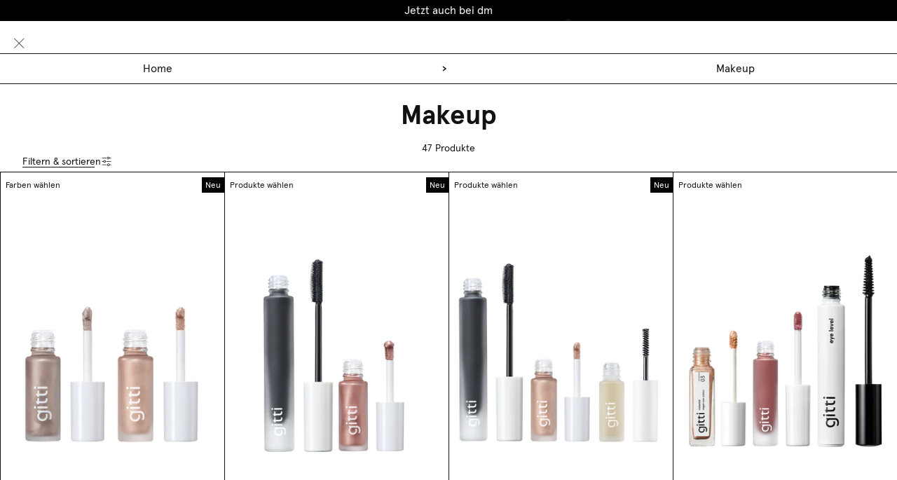

--- FILE ---
content_type: text/html; charset=utf-8
request_url: https://www.gitticonsciousbeauty.com/collections/makeup
body_size: 58077
content:
<!doctype html>
<html
  class="no-js"
  lang="de"
>
  <head>
    <meta charset="utf-8">
    <meta http-equiv="X-UA-Compatible" content="IE=edge">
    <meta name="viewport" content="width=device-width,initial-scale=1">
    <meta name="theme-color" content="">

    <link rel="canonical" href="https://www.gitticonsciousbeauty.com/collections/makeup">
    <link rel="preconnect" href="https://cdn.shopify.com" crossorigin>

    <meta name="viewport" content="width=device-width, initial-scale=1">
    <link rel="preconnect" href="https://cdn.shopify.com"><link rel="icon" type="image/x-icon" href="https://www.gitticonsciousbeauty.com/cdn/shop/files/gitti_logo_signet_g_small_d4f404b5-7aa9-4779-ba49-0a6dd3a97ae5_32x32.png?v=1740488754">
    <script type="module">
      localStorage.setItem('_lastVisitedPage', '/collections/makeup');
    </script>

    <!-- START MABLE SCRIPT -->
<script src="/apps/ap/static/scripts/dist/wgs.bundle.js?shop=gittiberlin.myshopify.com&cart_attributes=false&gdpr_integration=true&ine_items=false&wgs_config_id=6" async="true" id="wgs-scripttag-prod" type="text/javascript"></script>
<style>#customerReferenceId { display: none; }</style>
<!-- END MABLE SCRIPT -->

<!-- START HOTJAR -->
<script id="consentmo-customcode-integration">
  let isCustomCodeExecuted = false;
  function executeCustomCode() {
    if (!isCustomCodeExecuted) {
      (function(h,o,t,j,a,r){
        h.hj=h.hj||function(){(h.hj.q=h.hj.q||[]).push(arguments)};
        h._hjSettings={hjid:2539197,hjsv:6};
        a=o.getElementsByTagName('head')[0];
        r=o.createElement('script');r.async=1;
        r.src=t+h._hjSettings.hjid+j+h._hjSettings.hjsv;
        a.appendChild(r);
      })(window,document,'https://static.hotjar.com/c/hotjar-','.js?sv=');

      isCustomCodeExecuted = true;
    }
  }

  document.addEventListener('consentmoSignal_onLoad', function(eventData) {
    const csmLoadSignal = eventData.detail || { isActive: false };
    if (!csmLoadSignal.isActive) {
      executeCustomCode();
    } else {
      document.addEventListener('consentmoSignal', function(event) {
        const csmSignal = event.detail;
        const csmPreferences = csmSignal.preferences;
        if (csmPreferences.analytics && csmPreferences.marketing && csmPreferences.functionality) {
          executeCustomCode();
        }
      });
    }
  });
</script>
<!-- END HOTJAR -->


    

  <script>
    document.addEventListener("DOMContentLoaded", function () {
      const pageLocation = window.location.href;
    
      // 1. Sort Filter (single-select)
      document.querySelectorAll('.filter-content filter-value-list[update-url*="sort_by="]').forEach(el => {
        el.addEventListener('click', () => {
          const label = el.querySelector('p')?.textContent?.trim();
          if (label) {
            let event_data = {
              detail: {
                filter_type: "Sort",
                filter_value: label,
                page_location: pageLocation
              }
            }
            if(Shopify.analytics){     
              Shopify.analytics.publish('collection_filter_selected', event_data)
            }
          }
        });
      });
    
      // 2. Color Filter (multi-select)
      document.querySelectorAll('.filter-content filter-value-list.filter--swatch').forEach(el => {
        el.addEventListener('click', () => {
          const label = el.querySelector('p')?.textContent?.trim();
          const checkbox = el.querySelector('input[type="checkbox"]');
          setTimeout(() => {
            const nowChecked = checkbox?.checked;
            const action = nowChecked ? "selected" : "deselected";
            if (label) {
              let event_data = {
                detail: {
                  filter_type: "Color",
                  filter_value: label,
                  action: action,
                  page_location: pageLocation
                }
              }

              if(Shopify.analytics){     
                Shopify.analytics.publish('collection_filter_selected', event_data);
              }
            }
          }, 50);
        });
      });
    
      // 3. Product Type Filter (multi-select)
      document.querySelectorAll('.filter-content filter-value-list:not(.filter--swatch)[update-url*="filter.p.m.custom.filter_product_type"]').forEach(el => {
        el.addEventListener('click', () => {
          const label = el.querySelector('p')?.textContent?.trim();
          const checkbox = el.querySelector('input[type="checkbox"]');
          setTimeout(() => {
            const nowChecked = checkbox?.checked;
            const action = nowChecked ? "selected" : "deselected";
            if (label) {
              let event_data = {
                detail: {
                  filter_type: "Product Type",
                  filter_value: label,
                  action: action,
                  page_location: pageLocation
                }
              }

              if(Shopify.analytics){     
                Shopify.analytics.publish('collection_filter_selected', event_data);
              }
            }
          }, 50);
        });
      });
    
      // 4. Price Range Filter (slider change)
      const fromInput = document.querySelector('#fromValue');
      const toInput = document.querySelector('#toValue');
    
      if (fromInput && toInput) {
        const sendPriceFilterEvent = () => {
          const from = fromInput.value;
          const to = toInput.value;
          let event_data = {
            detail: {
              filter_type: "Price Range",
              filter_value: `From ${from} to ${to}`,
              page_location: pageLocation
            }
          }

          if(Shopify.analytics){     
            Shopify.analytics.publish('collection_filter_selected', event_data);
          }
        };
    
        fromInput.addEventListener('change', sendPriceFilterEvent);
        toInput.addEventListener('change', sendPriceFilterEvent);
      }
    });
  </script>

  <script>
    document.addEventListener('filter:updated', function () {
      const pageLocation = window.location.href;
    
      // 1. Sort Filter (single-select)
      document.querySelectorAll('.filter-content filter-value-list[update-url*="sort_by="]').forEach(el => {
        el.addEventListener('click', () => {
          const label = el.querySelector('p')?.textContent?.trim();
          if (label) {
            let event_data = {
              detail: {
                filter_type: "Sort",
                filter_value: label,
                page_location: pageLocation
              }
            }
            if(Shopify.analytics){     
              Shopify.analytics.publish('collection_filter_selected', event_data)
            }
          }
        });
      });
    
      // 2. Color Filter (multi-select)
      document.querySelectorAll('.filter-content filter-value-list.filter--swatch').forEach(el => {
        el.addEventListener('click', () => {
          const label = el.querySelector('p')?.textContent?.trim();
          const checkbox = el.querySelector('input[type="checkbox"]');
          setTimeout(() => {
            const nowChecked = checkbox?.checked;
            const action = nowChecked ? "selected" : "deselected";
            if (label) {
              let event_data = {
                detail: {
                  filter_type: "Color",
                  filter_value: label,
                  action: action,
                  page_location: pageLocation
                }
              }

              if(Shopify.analytics){     
                Shopify.analytics.publish('collection_filter_selected', event_data);
              }
            }
          }, 50);
        });
      });
    
      // 3. Product Type Filter (multi-select)
      document.querySelectorAll('.filter-content filter-value-list:not(.filter--swatch)[update-url*="filter.p.m.custom.filter_product_type"]').forEach(el => {
        el.addEventListener('click', () => {
          const label = el.querySelector('p')?.textContent?.trim();
          const checkbox = el.querySelector('input[type="checkbox"]');
          setTimeout(() => {
            const nowChecked = checkbox?.checked;
            const action = nowChecked ? "selected" : "deselected";
            if (label) {
              let event_data = {
                detail: {
                  filter_type: "Product Type",
                  filter_value: label,
                  action: action,
                  page_location: pageLocation
                }
              }

              if(Shopify.analytics){     
                Shopify.analytics.publish('collection_filter_selected', event_data);
              }
            }
          }, 50);
        });
      });
    
      // 4. Price Range Filter (slider change)
      const fromInput = document.querySelector('#fromValue');
      const toInput = document.querySelector('#toValue');
    
      if (fromInput && toInput) {
        const sendPriceFilterEvent = () => {
          const from = fromInput.value;
          const to = toInput.value;
          let event_data = {
            detail: {
              filter_type: "Price Range",
              filter_value: `From ${from} to ${to}`,
              page_location: pageLocation
            }
          }

          if(Shopify.analytics){     
            Shopify.analytics.publish('collection_filter_selected', event_data);
          }
        };
    
        fromInput.addEventListener('change', sendPriceFilterEvent);
        toInput.addEventListener('change', sendPriceFilterEvent);
      }
    });
  </script>

  <script>
    document.addEventListener('click', function (e) {
      if (!window.location.pathname.includes('/collections/')) return;
  
      const gridItem = e.target.closest('product-card');
      if (!gridItem) return;
  
      const addToCartEl = e.target.closest('button.btn--add-to-cart');
      const redirectBtn = e.target.closest('a.btn--add-to-cart');
      const productLink = e.target.closest('a[href*="/products/"]');
  
      const product_name = gridItem.querySelector('.card-title')?.innerText.trim() || '';
      const product_subtitle = gridItem.querySelector('.product-card--subtitle')?.innerText.trim() || '';
      const product_url = gridItem.querySelector('a[href*="/products/"]')?.getAttribute('href') || '';
      const page_location = window.location.href;
  
      // Add to cart button click
      if (addToCartEl) {
        let event_data = {
          detail: {
            product_name: product_name,
            product_subtitle: product_subtitle,
            product_url: product_url,
            page_location: page_location
          }
        }
  
        if(Shopify.analytics){     
          Shopify.analytics.publish('collection_grid_add_to_cart', event_data);
        }
      }
  
      // Redirect CTA (e.g., "Set erstellen") click
      else if (redirectBtn) {
        let event_data = {
          detail: {
            product_name: product_name,
            product_subtitle: product_subtitle,
            product_url: product_url,
            page_location: page_location
          }
        }
  
        if(Shopify.analytics){     
          Shopify.analytics.publish('collection_grid_redirect_click', event_data);
        }
      }
  
      // Click anywhere else on product tile link (e.g., image/title)
      else if (productLink) {
        let event_data = {
          detail: {
            product_name: product_name,
            product_subtitle: product_subtitle,
            product_url: product_url,
            page_location: page_location
          }
        }
  
        if(Shopify.analytics){     
          Shopify.analytics.publish('collection_grid_product_click', event_data);
        }
      }
    });
  </script>

  <script>
    document.addEventListener("DOMContentLoaded", function () {
      document.querySelectorAll('product-card-sibling-swatch').forEach((swatch) => {
        swatch.addEventListener('click', () => {
          const swatchTitle = swatch.querySelector('.color-swatch')?.getAttribute('title') || '';
          const productUrl = swatch.getAttribute('data-sibling-url');
          const parentCard = swatch.closest('product-card');
    
          setTimeout(() => {
            const updatedName = parentCard?.querySelector('.card-title')?.textContent?.trim();
            const updatedId = parentCard?.getAttribute('data-product-id');
    
            let event_data = {
              detail: {
                product_name: updatedName,
                product_url: productUrl,
                swatch_label: swatchTitle,
                page_location: pageLocation
              }
            }

            if(Shopify.analytics){     
              Shopify.analytics.publish('collection_grid_swatch_change', event_data);
            }
          }, 50); // allow time for DOM update
        });
      });
    });
  </script>
    

<script>
  document.addEventListener("DOMContentLoaded", function () {
    const cartToggle = document.querySelector(".open-cart-toggle");

    if (!cartToggle) return;

    cartToggle.addEventListener("click", function () {
      let event_data = {
        detail: {
          page_location: window.location.href
        }
      }

      if(Shopify.analytics){     
        Shopify.analytics.publish('cart_drawer_opened', event_data);
      }
    });
  });
</script>

<script>
  document.addEventListener('DOMContentLoaded', function () {
    const checkbox = document.querySelector('#gift_bag_zEWW8L');

    if (!checkbox) return;
    checkbox.addEventListener('click', function () {
      let event_data = {
        detail: {
          empty: 'empty'
        }
      }

      if(Shopify.analytics){     
        Shopify.analytics.publish('cart_page_gift_bag_added', event_data);
      }
    });
  });

  window.addEventListener('cart:changed', ()=> {
    setTimeout(() => {
      const checkbox = document.querySelector('#gift_bag_zEWW8L');

      if (!checkbox) return;
      checkbox.addEventListener('click', function () {
        let event_data = {
          detail: {
            empty: 'empty'
          }
        }

        if(Shopify.analytics){     
          Shopify.analytics.publish('cart_page_gift_bag_added', event_data);
        }
      });
    }, 50);
  })
</script>

<script>
  document.addEventListener('click', function (e) {
    const link = e.target.closest('.cart-drawer-body a[name="line-item-remove"]');
    if (link) {
      const productContainer = link.closest('.line_item');
      const productTitle = productContainer?.querySelector('.title_bold')?.innerText.trim() || 'Unknown';

      const event_data = {
        detail: {
          product_title: productTitle,
          link_url: link.href
        }
      }

      if(Shopify.analytics){     
        Shopify.analytics.publish('cart_item_removed', event_data);
      }
    }
  });
</script>


<script>
  document.addEventListener('click', function (e) {
    const el = e.target.closest('.cart-drawer-body product-form');
    if (el && el.closest('.crosssell-items')) {
      const variantId = el.getAttribute('variant-id') || '';
      const productTitle = el.closest('.product-card--small')?.querySelector('.grid-item.text-container')?.querySelectorAll('p')[0].innerText?.trim() || '';

      const event_data = {
        detail: {
          event: 'cart_upsell_add_to_cart',
          variant_id: variantId,
          product_title: productTitle,
          page_location: window.location.href
        }
      }
      if(Shopify.analytics){     
        Shopify.analytics.publish('cart_upsell_add_to_cart_event', event_data);
      }
    }
  });
</script>

    <title>
      Makeup
 &ndash; gitti</title>

    

    
<script>window.performance && window.performance.mark && window.performance.mark('shopify.content_for_header.start');</script><meta id="shopify-digital-wallet" name="shopify-digital-wallet" content="/15549431908/digital_wallets/dialog">
<meta name="shopify-requires-components" content="true" product-ids="11469627523340,11469659373836,11569310236940,11569310269708,11569310302476,11569310335244,11569310368012,11573026488588,11573030420748,11573040447756,11631803138316,11712188547340,11717592187148,11717599854860">
<meta name="shopify-checkout-api-token" content="bfb6bcf7f65821bd11ee5980378195d3">
<meta id="in-context-paypal-metadata" data-shop-id="15549431908" data-venmo-supported="false" data-environment="production" data-locale="de_DE" data-paypal-v4="true" data-currency="EUR">
<link rel="alternate" type="application/atom+xml" title="Feed" href="/collections/makeup.atom" />
<link rel="next" href="/collections/makeup?page=2">
<link rel="alternate" hreflang="x-default" href="https://www.gitticonsciousbeauty.com/collections/makeup">
<link rel="alternate" hreflang="en-BE" href="https://www.gitticonsciousbeauty.com/en-eu/collections/makeup">
<link rel="alternate" hreflang="en-CZ" href="https://www.gitticonsciousbeauty.com/en-eu/collections/makeup">
<link rel="alternate" hreflang="en-ES" href="https://www.gitticonsciousbeauty.com/en-eu/collections/makeup">
<link rel="alternate" hreflang="en-FI" href="https://www.gitticonsciousbeauty.com/en-eu/collections/makeup">
<link rel="alternate" hreflang="en-HU" href="https://www.gitticonsciousbeauty.com/en-eu/collections/makeup">
<link rel="alternate" hreflang="en-IT" href="https://www.gitticonsciousbeauty.com/en-eu/collections/makeup">
<link rel="alternate" hreflang="en-LU" href="https://www.gitticonsciousbeauty.com/en-eu/collections/makeup">
<link rel="alternate" hreflang="en-NL" href="https://www.gitticonsciousbeauty.com/en-eu/collections/makeup">
<link rel="alternate" hreflang="en-PL" href="https://www.gitticonsciousbeauty.com/en-eu/collections/makeup">
<link rel="alternate" hreflang="en-PT" href="https://www.gitticonsciousbeauty.com/en-eu/collections/makeup">
<link rel="alternate" hreflang="en-SE" href="https://www.gitticonsciousbeauty.com/en-eu/collections/makeup">
<link rel="alternate" hreflang="en-SI" href="https://www.gitticonsciousbeauty.com/en-eu/collections/makeup">
<link rel="alternate" hreflang="en-SK" href="https://www.gitticonsciousbeauty.com/en-eu/collections/makeup">
<link rel="alternate" hreflang="de-AT" href="https://www.gitticonsciousbeauty.com/de-at/collections/makeup">
<link rel="alternate" hreflang="de-CH" href="https://www.gitticonsciousbeauty.com/de-ch/collections/makeup">
<link rel="alternate" hreflang="fr-CH" href="https://www.gitticonsciousbeauty.com/fr-ch/collections/makeup">
<link rel="alternate" hreflang="de-LI" href="https://www.gitticonsciousbeauty.com/de-ch/collections/makeup">
<link rel="alternate" hreflang="fr-LI" href="https://www.gitticonsciousbeauty.com/fr-ch/collections/makeup">
<link rel="alternate" hreflang="fr-FR" href="https://www.gitticonsciousbeauty.com/fr-fr/collections/makeup">
<link rel="alternate" hreflang="en-DK" href="https://www.gitticonsciousbeauty.com/en-dk/collections/makeup">
<link rel="alternate" hreflang="de-DE" href="https://www.gitticonsciousbeauty.com/collections/makeup">
<link rel="alternate" hreflang="en-DE" href="https://www.gitticonsciousbeauty.com/en/collections/makeup">
<link rel="alternate" type="application/json+oembed" href="https://www.gitticonsciousbeauty.com/collections/makeup.oembed">
<script async="async" src="/checkouts/internal/preloads.js?locale=de-DE"></script>
<script id="apple-pay-shop-capabilities" type="application/json">{"shopId":15549431908,"countryCode":"DE","currencyCode":"EUR","merchantCapabilities":["supports3DS"],"merchantId":"gid:\/\/shopify\/Shop\/15549431908","merchantName":"gitti","requiredBillingContactFields":["postalAddress","email"],"requiredShippingContactFields":["postalAddress","email"],"shippingType":"shipping","supportedNetworks":["visa","maestro","masterCard"],"total":{"type":"pending","label":"gitti","amount":"1.00"},"shopifyPaymentsEnabled":true,"supportsSubscriptions":true}</script>
<script id="shopify-features" type="application/json">{"accessToken":"bfb6bcf7f65821bd11ee5980378195d3","betas":["rich-media-storefront-analytics"],"domain":"www.gitticonsciousbeauty.com","predictiveSearch":true,"shopId":15549431908,"locale":"de"}</script>
<script>var Shopify = Shopify || {};
Shopify.shop = "gittiberlin.myshopify.com";
Shopify.locale = "de";
Shopify.currency = {"active":"EUR","rate":"1.0"};
Shopify.country = "DE";
Shopify.theme = {"name":"gitti-de-theme\/main","id":174001291532,"schema_name":"Modular theme","schema_version":"1.0.0","theme_store_id":null,"role":"main"};
Shopify.theme.handle = "null";
Shopify.theme.style = {"id":null,"handle":null};
Shopify.cdnHost = "www.gitticonsciousbeauty.com/cdn";
Shopify.routes = Shopify.routes || {};
Shopify.routes.root = "/";</script>
<script type="module">!function(o){(o.Shopify=o.Shopify||{}).modules=!0}(window);</script>
<script>!function(o){function n(){var o=[];function n(){o.push(Array.prototype.slice.apply(arguments))}return n.q=o,n}var t=o.Shopify=o.Shopify||{};t.loadFeatures=n(),t.autoloadFeatures=n()}(window);</script>
<script id="shop-js-analytics" type="application/json">{"pageType":"collection"}</script>
<script defer="defer" async type="module" src="//www.gitticonsciousbeauty.com/cdn/shopifycloud/shop-js/modules/v2/client.init-shop-cart-sync_kxAhZfSm.de.esm.js"></script>
<script defer="defer" async type="module" src="//www.gitticonsciousbeauty.com/cdn/shopifycloud/shop-js/modules/v2/chunk.common_5BMd6ono.esm.js"></script>
<script type="module">
  await import("//www.gitticonsciousbeauty.com/cdn/shopifycloud/shop-js/modules/v2/client.init-shop-cart-sync_kxAhZfSm.de.esm.js");
await import("//www.gitticonsciousbeauty.com/cdn/shopifycloud/shop-js/modules/v2/chunk.common_5BMd6ono.esm.js");

  window.Shopify.SignInWithShop?.initShopCartSync?.({"fedCMEnabled":true,"windoidEnabled":true});

</script>
<script>(function() {
  var isLoaded = false;
  function asyncLoad() {
    if (isLoaded) return;
    isLoaded = true;
    var urls = ["https:\/\/cs.cdn.linkster.co\/main\/scripts\/shopify\/client-script.js?shop=gittiberlin.myshopify.com"];
    for (var i = 0; i < urls.length; i++) {
      var s = document.createElement('script');
      s.type = 'text/javascript';
      s.async = true;
      s.src = urls[i];
      var x = document.getElementsByTagName('script')[0];
      x.parentNode.insertBefore(s, x);
    }
  };
  if(window.attachEvent) {
    window.attachEvent('onload', asyncLoad);
  } else {
    window.addEventListener('load', asyncLoad, false);
  }
})();</script>
<script id="__st">var __st={"a":15549431908,"offset":3600,"reqid":"11c93095-cb9b-4d50-81ef-684f9a15850c-1769018929","pageurl":"www.gitticonsciousbeauty.com\/collections\/makeup","u":"bff189d5c695","p":"collection","rtyp":"collection","rid":527095234828};</script>
<script>window.ShopifyPaypalV4VisibilityTracking = true;</script>
<script id="captcha-bootstrap">!function(){'use strict';const t='contact',e='account',n='new_comment',o=[[t,t],['blogs',n],['comments',n],[t,'customer']],c=[[e,'customer_login'],[e,'guest_login'],[e,'recover_customer_password'],[e,'create_customer']],r=t=>t.map((([t,e])=>`form[action*='/${t}']:not([data-nocaptcha='true']) input[name='form_type'][value='${e}']`)).join(','),a=t=>()=>t?[...document.querySelectorAll(t)].map((t=>t.form)):[];function s(){const t=[...o],e=r(t);return a(e)}const i='password',u='form_key',d=['recaptcha-v3-token','g-recaptcha-response','h-captcha-response',i],f=()=>{try{return window.sessionStorage}catch{return}},m='__shopify_v',_=t=>t.elements[u];function p(t,e,n=!1){try{const o=window.sessionStorage,c=JSON.parse(o.getItem(e)),{data:r}=function(t){const{data:e,action:n}=t;return t[m]||n?{data:e,action:n}:{data:t,action:n}}(c);for(const[e,n]of Object.entries(r))t.elements[e]&&(t.elements[e].value=n);n&&o.removeItem(e)}catch(o){console.error('form repopulation failed',{error:o})}}const l='form_type',E='cptcha';function T(t){t.dataset[E]=!0}const w=window,h=w.document,L='Shopify',v='ce_forms',y='captcha';let A=!1;((t,e)=>{const n=(g='f06e6c50-85a8-45c8-87d0-21a2b65856fe',I='https://cdn.shopify.com/shopifycloud/storefront-forms-hcaptcha/ce_storefront_forms_captcha_hcaptcha.v1.5.2.iife.js',D={infoText:'Durch hCaptcha geschützt',privacyText:'Datenschutz',termsText:'Allgemeine Geschäftsbedingungen'},(t,e,n)=>{const o=w[L][v],c=o.bindForm;if(c)return c(t,g,e,D).then(n);var r;o.q.push([[t,g,e,D],n]),r=I,A||(h.body.append(Object.assign(h.createElement('script'),{id:'captcha-provider',async:!0,src:r})),A=!0)});var g,I,D;w[L]=w[L]||{},w[L][v]=w[L][v]||{},w[L][v].q=[],w[L][y]=w[L][y]||{},w[L][y].protect=function(t,e){n(t,void 0,e),T(t)},Object.freeze(w[L][y]),function(t,e,n,w,h,L){const[v,y,A,g]=function(t,e,n){const i=e?o:[],u=t?c:[],d=[...i,...u],f=r(d),m=r(i),_=r(d.filter((([t,e])=>n.includes(e))));return[a(f),a(m),a(_),s()]}(w,h,L),I=t=>{const e=t.target;return e instanceof HTMLFormElement?e:e&&e.form},D=t=>v().includes(t);t.addEventListener('submit',(t=>{const e=I(t);if(!e)return;const n=D(e)&&!e.dataset.hcaptchaBound&&!e.dataset.recaptchaBound,o=_(e),c=g().includes(e)&&(!o||!o.value);(n||c)&&t.preventDefault(),c&&!n&&(function(t){try{if(!f())return;!function(t){const e=f();if(!e)return;const n=_(t);if(!n)return;const o=n.value;o&&e.removeItem(o)}(t);const e=Array.from(Array(32),(()=>Math.random().toString(36)[2])).join('');!function(t,e){_(t)||t.append(Object.assign(document.createElement('input'),{type:'hidden',name:u})),t.elements[u].value=e}(t,e),function(t,e){const n=f();if(!n)return;const o=[...t.querySelectorAll(`input[type='${i}']`)].map((({name:t})=>t)),c=[...d,...o],r={};for(const[a,s]of new FormData(t).entries())c.includes(a)||(r[a]=s);n.setItem(e,JSON.stringify({[m]:1,action:t.action,data:r}))}(t,e)}catch(e){console.error('failed to persist form',e)}}(e),e.submit())}));const S=(t,e)=>{t&&!t.dataset[E]&&(n(t,e.some((e=>e===t))),T(t))};for(const o of['focusin','change'])t.addEventListener(o,(t=>{const e=I(t);D(e)&&S(e,y())}));const B=e.get('form_key'),M=e.get(l),P=B&&M;t.addEventListener('DOMContentLoaded',(()=>{const t=y();if(P)for(const e of t)e.elements[l].value===M&&p(e,B);[...new Set([...A(),...v().filter((t=>'true'===t.dataset.shopifyCaptcha))])].forEach((e=>S(e,t)))}))}(h,new URLSearchParams(w.location.search),n,t,e,['guest_login'])})(!1,!0)}();</script>
<script integrity="sha256-4kQ18oKyAcykRKYeNunJcIwy7WH5gtpwJnB7kiuLZ1E=" data-source-attribution="shopify.loadfeatures" defer="defer" src="//www.gitticonsciousbeauty.com/cdn/shopifycloud/storefront/assets/storefront/load_feature-a0a9edcb.js" crossorigin="anonymous"></script>
<script data-source-attribution="shopify.dynamic_checkout.dynamic.init">var Shopify=Shopify||{};Shopify.PaymentButton=Shopify.PaymentButton||{isStorefrontPortableWallets:!0,init:function(){window.Shopify.PaymentButton.init=function(){};var t=document.createElement("script");t.src="https://www.gitticonsciousbeauty.com/cdn/shopifycloud/portable-wallets/latest/portable-wallets.de.js",t.type="module",document.head.appendChild(t)}};
</script>
<script data-source-attribution="shopify.dynamic_checkout.buyer_consent">
  function portableWalletsHideBuyerConsent(e){var t=document.getElementById("shopify-buyer-consent"),n=document.getElementById("shopify-subscription-policy-button");t&&n&&(t.classList.add("hidden"),t.setAttribute("aria-hidden","true"),n.removeEventListener("click",e))}function portableWalletsShowBuyerConsent(e){var t=document.getElementById("shopify-buyer-consent"),n=document.getElementById("shopify-subscription-policy-button");t&&n&&(t.classList.remove("hidden"),t.removeAttribute("aria-hidden"),n.addEventListener("click",e))}window.Shopify?.PaymentButton&&(window.Shopify.PaymentButton.hideBuyerConsent=portableWalletsHideBuyerConsent,window.Shopify.PaymentButton.showBuyerConsent=portableWalletsShowBuyerConsent);
</script>
<script data-source-attribution="shopify.dynamic_checkout.cart.bootstrap">document.addEventListener("DOMContentLoaded",(function(){function t(){return document.querySelector("shopify-accelerated-checkout-cart, shopify-accelerated-checkout")}if(t())Shopify.PaymentButton.init();else{new MutationObserver((function(e,n){t()&&(Shopify.PaymentButton.init(),n.disconnect())})).observe(document.body,{childList:!0,subtree:!0})}}));
</script>
<link id="shopify-accelerated-checkout-styles" rel="stylesheet" media="screen" href="https://www.gitticonsciousbeauty.com/cdn/shopifycloud/portable-wallets/latest/accelerated-checkout-backwards-compat.css" crossorigin="anonymous">
<style id="shopify-accelerated-checkout-cart">
        #shopify-buyer-consent {
  margin-top: 1em;
  display: inline-block;
  width: 100%;
}

#shopify-buyer-consent.hidden {
  display: none;
}

#shopify-subscription-policy-button {
  background: none;
  border: none;
  padding: 0;
  text-decoration: underline;
  font-size: inherit;
  cursor: pointer;
}

#shopify-subscription-policy-button::before {
  box-shadow: none;
}

      </style>

<script>window.performance && window.performance.mark && window.performance.mark('shopify.content_for_header.end');</script>

    


    








<style>
  :root{
    --screen-width-mobile: 360;
    --screen-width-desktop: 1440;
    --screen-width-span: calc(var(--screen-width-desktop) - var(--screen-width-mobile));
    
      --font-family-primary: "ApercuPro", sans-serif;
    
    
      --font-family-secondary: "ApercuPro", sans-serif;
    
    --media-background: #fff;
    
    --site-width: calc(var(--screen-width-desktop) * 1px);
    --site-gutter-max: 53;
    --site-gutter-min: 22;
    --site-gutter: calc(calc(var(--site-gutter-min) * 1px) + (var(--site-gutter-max) - var(--site-gutter-min)) * (100vw - calc(var(--screen-width-mobile) * 1px)) / var(--screen-width-span));

    --spacing-none-max: 0;
    --spacing-2xs-max: 4;
    --spacing-xs-max: 8;
    --spacing-s-max: 12;
    --spacing-m-max: 16;
    --spacing-l-max: 20;
    --spacing-xl-max: 32;
    --spacing-2xl-max: 40;
    --spacing-3xl-max: 60;

    --spacing-none-min: 0;
    --spacing-2xs-min: 4;
    --spacing-xs-min: 8;
    --spacing-s-min: 12;
    --spacing-m-min: 16;
    --spacing-l-min: 20;
    --spacing-xl-min: 32;
    --spacing-2xl-min: 40;
    --spacing-3xl-min: 60;
    
    --spacing-none: calc(calc(var(--spacing-none-min) * 1px) + (var(--spacing-none-max) - var(--spacing-none-min)) * (100vw - calc(var(--screen-width-mobile) * 1px)) / var(--screen-width-span));
    --spacing-2xs: calc(calc(var(--spacing-2xs-min) * 1px) + (var(--spacing-2xs-max) - var(--spacing-2xs-min)) * (100vw - calc(var(--screen-width-mobile) * 1px)) / var(--screen-width-span));
    --spacing-xs: calc(calc(var(--spacing-xs-min) * 1px) + (var(--spacing-xs-max) - var(--spacing-xs-min)) * (100vw - calc(var(--screen-width-mobile) * 1px)) / var(--screen-width-span));
    --spacing-s: calc(calc(var(--spacing-s-min) * 1px) + (var(--spacing-s-max) - var(--spacing-s-min)) * (100vw - calc(var(--screen-width-mobile) * 1px)) / var(--screen-width-span));
    --spacing-m: calc(calc(var(--spacing-m-min) * 1px) + (var(--spacing-m-max) - var(--spacing-m-min)) * (100vw - calc(var(--screen-width-mobile) * 1px)) / var(--screen-width-span));
    --spacing-l: calc(calc(var(--spacing-l-min) * 1px) + (var(--spacing-l-max) - var(--spacing-l-min)) * (100vw - calc(var(--screen-width-mobile) * 1px)) / var(--screen-width-span));
    --spacing-xl: calc(calc(var(--spacing-xl-min) * 1px) + (var(--spacing-xl-max) - var(--spacing-xl-min)) * (100vw - calc(var(--screen-width-mobile) * 1px)) / var(--screen-width-span));
    --spacing-2xl: calc(calc(var(--spacing-2xl-min) * 1px) + (var(--spacing-2xl-max) - var(--spacing-2xl-min)) * (100vw - calc(var(--screen-width-mobile) * 1px)) / var(--screen-width-span));
    --spacing-3xl: calc(calc(var(--spacing-3xl-min) * 1px) + (var(--spacing-3xl-max) - var(--spacing-3xl-min)) * (100vw - calc(var(--screen-width-mobile) * 1px)) / var(--screen-width-span));
    
    --special-sale-badge-bg: #000;
    --special-sale-badge-text: #fff;
    --special-badge-bg: #000000;
    --special-badge-text: #FFFFFF;
    
  }
  
  
  
    :root,
    .color-scheme-1 {
      --color-background: #ffffff;
    
      --gradient-background: #ffffff;
    
    --color-foreground: #121212;
    --color-highlight: #3f4eae;
    --color-border: #111111;
    --color-border-transparent: rgba(17, 17, 17, 0.2);
    --color-error: #ff0000;
  }
  
    
    .color-scheme-2 {
      --color-background: #000000;
    
      --gradient-background: #000000;
    
    --color-foreground: #ffffff;
    --color-highlight: #3f4eae;
    --color-border: #111111;
    --color-border-transparent: rgba(17, 17, 17, 0.2);
    --color-error: #ff0000;
  }
  
    
    .color-scheme-3 {
      --color-background: #f9f9f9;
    
      --gradient-background: #f9f9f9;
    
    --color-foreground: #313039;
    --color-highlight: #3f4eae;
    --color-border: #e8e8e1;
    --color-border-transparent: rgba(232, 232, 225, 0.2);
    --color-error: #ff0000;
  }
  
    
    .color-scheme-4 {
      --color-background: #ffffff;
    
      --gradient-background: linear-gradient(46deg, rgba(52, 133, 236, 0) 4%, rgba(170, 248, 219, 0) 100%);
    
    --color-foreground: #ffffff;
    --color-highlight: #3f4eae;
    --color-border: #e8e8e1;
    --color-border-transparent: rgba(232, 232, 225, 0.2);
    --color-error: #ff0000;
  }
  
    
    .color-scheme-overlay {
      --color-background: rgba(0,0,0,0);
    
      --gradient-background: radial-gradient(rgba(0, 0, 0, 0.2), rgba(0, 0, 0, 0) 65%);
    
    --color-foreground: #ffffff;
    --color-highlight: #3f4eae;
    --color-border: #e8e8e1;
    --color-border-transparent: rgba(232, 232, 225, 0.2);
    --color-error: #ff0000;
  }
  
    
    .color-scheme-ab2d7a2b-5c58-4dbd-b372-d82d2cf06845 {
      --color-background: rgba(0,0,0,0);
    
      --gradient-background: rgba(0,0,0,0);
    
    --color-foreground: #121212;
    --color-highlight: #3f4eae;
    --color-border: #111111;
    --color-border-transparent: rgba(17, 17, 17, 0.2);
    --color-error: #ff0000;
  }
  

  body, .color-scheme-1, .color-scheme-2, .color-scheme-3, .color-scheme-4, .color-scheme-overlay, .color-scheme-ab2d7a2b-5c58-4dbd-b372-d82d2cf06845 {
    color: var(--color-foreground);
    background: var(--gradient-background);
  }

  
  
  
    
    
    
      ;
    
    
    @font-face {
      font-family: "ApercuPro";
      font-weight: 100;
      font-display: swap;
      src:
      
          url("//www.gitticonsciousbeauty.com/cdn/shop/t/600/assets/ApercuPro-Regular.woff2?v=48044571034210145531754399015") format("woff2"),
          url("//www.gitticonsciousbeauty.com/cdn/shop/t/600/assets/ApercuPro-Regular.woff?v=114927635575697160621754399014") format("woff");
        
    }
    
    
    
    @font-face {
      font-family: "ApercuPro";
      font-weight: 100;
      font-display: swap;
      src:
      
          url("//www.gitticonsciousbeauty.com/cdn/shop/t/600/assets/ApercuPro-Regular.woff2?v=48044571034210145531754399015") format("woff2"),
          url("//www.gitticonsciousbeauty.com/cdn/shop/t/600/assets/ApercuPro-Regular.woff?v=114927635575697160621754399014") format("woff");
        
    }
  
    
    
    
      ;
    
    
    @font-face {
      font-family: "ApercuPro";
      font-weight: 200;
      font-display: swap;
      src:
      
          url("//www.gitticonsciousbeauty.com/cdn/shop/t/600/assets/ApercuPro-Regular.woff2?v=48044571034210145531754399015") format("woff2"),
          url("//www.gitticonsciousbeauty.com/cdn/shop/t/600/assets/ApercuPro-Regular.woff?v=114927635575697160621754399014") format("woff");
        
    }
    
    
    
    @font-face {
      font-family: "ApercuPro";
      font-weight: 200;
      font-display: swap;
      src:
      
          url("//www.gitticonsciousbeauty.com/cdn/shop/t/600/assets/ApercuPro-Regular.woff2?v=48044571034210145531754399015") format("woff2"),
          url("//www.gitticonsciousbeauty.com/cdn/shop/t/600/assets/ApercuPro-Regular.woff?v=114927635575697160621754399014") format("woff");
        
    }
  
    
    
    
      ;
    
    
    @font-face {
      font-family: "ApercuPro";
      font-weight: 300;
      font-display: swap;
      src:
      
          url("//www.gitticonsciousbeauty.com/cdn/shop/t/600/assets/ApercuPro-Regular.woff2?v=48044571034210145531754399015") format("woff2"),
          url("//www.gitticonsciousbeauty.com/cdn/shop/t/600/assets/ApercuPro-Regular.woff?v=114927635575697160621754399014") format("woff");
        
    }
    
    
    
    @font-face {
      font-family: "ApercuPro";
      font-weight: 300;
      font-display: swap;
      src:
      
          url("//www.gitticonsciousbeauty.com/cdn/shop/t/600/assets/ApercuPro-Regular.woff2?v=48044571034210145531754399015") format("woff2"),
          url("//www.gitticonsciousbeauty.com/cdn/shop/t/600/assets/ApercuPro-Regular.woff?v=114927635575697160621754399014") format("woff");
        
    }
  
    
    
    
      ;
    
    
    @font-face {
      font-family: "ApercuPro";
      font-weight: 400;
      font-display: swap;
      src:
      
          url("//www.gitticonsciousbeauty.com/cdn/shop/t/600/assets/ApercuPro-Regular.woff2?v=48044571034210145531754399015") format("woff2"),
          url("//www.gitticonsciousbeauty.com/cdn/shop/t/600/assets/ApercuPro-Regular.woff?v=114927635575697160621754399014") format("woff");
        
    }
    
    
    
    @font-face {
      font-family: "ApercuPro";
      font-weight: 400;
      font-display: swap;
      src:
      
          url("//www.gitticonsciousbeauty.com/cdn/shop/t/600/assets/ApercuPro-Regular.woff2?v=48044571034210145531754399015") format("woff2"),
          url("//www.gitticonsciousbeauty.com/cdn/shop/t/600/assets/ApercuPro-Regular.woff?v=114927635575697160621754399014") format("woff");
        
    }
  
    
    
    
      ;
    
    
    @font-face {
      font-family: "ApercuPro";
      font-weight: 500;
      font-display: swap;
      src:
      
          url("//www.gitticonsciousbeauty.com/cdn/shop/t/600/assets/ApercuPro-Regular.woff2?v=48044571034210145531754399015") format("woff2"),
          url("//www.gitticonsciousbeauty.com/cdn/shop/t/600/assets/ApercuPro-Regular.woff?v=114927635575697160621754399014") format("woff");
        
    }
    
    
    
    @font-face {
      font-family: "ApercuPro";
      font-weight: 500;
      font-display: swap;
      src:
      
          url("//www.gitticonsciousbeauty.com/cdn/shop/t/600/assets/ApercuPro-Regular.woff2?v=48044571034210145531754399015") format("woff2"),
          url("//www.gitticonsciousbeauty.com/cdn/shop/t/600/assets/ApercuPro-Regular.woff?v=114927635575697160621754399014") format("woff");
        
    }
  
    
    
    
      ;
    
    
    @font-face {
      font-family: "ApercuPro";
      font-weight: 600;
      font-display: swap;
      src:
      
          url("//www.gitticonsciousbeauty.com/cdn/shop/t/600/assets/ApercuPro-Regular.woff2?v=48044571034210145531754399015") format("woff2"),
          url("//www.gitticonsciousbeauty.com/cdn/shop/t/600/assets/ApercuPro-Regular.woff?v=114927635575697160621754399014") format("woff");
        
    }
    
    
    
    @font-face {
      font-family: "ApercuPro";
      font-weight: 600;
      font-display: swap;
      src:
      
          url("//www.gitticonsciousbeauty.com/cdn/shop/t/600/assets/ApercuPro-Regular.woff2?v=48044571034210145531754399015") format("woff2"),
          url("//www.gitticonsciousbeauty.com/cdn/shop/t/600/assets/ApercuPro-Regular.woff?v=114927635575697160621754399014") format("woff");
        
    }
  
    
    
    
      ;
    
    
    @font-face {
      font-family: "ApercuPro";
      font-weight: 700;
      font-display: swap;
      src:
      
          url("//www.gitticonsciousbeauty.com/cdn/shop/t/600/assets/ApercuPro-Bold.woff2?v=174524164403311705871754399012") format("woff2"),
          url("//www.gitticonsciousbeauty.com/cdn/shop/t/600/assets/ApercuPro-Bold.woff?v=69448074610435491191754399011") format("woff");
        
    }
    
    
    
    @font-face {
      font-family: "ApercuPro";
      font-weight: 700;
      font-display: swap;
      src:
      
          url("//www.gitticonsciousbeauty.com/cdn/shop/t/600/assets/ApercuPro-Bold.woff2?v=174524164403311705871754399012") format("woff2"),
          url("//www.gitticonsciousbeauty.com/cdn/shop/t/600/assets/ApercuPro-Bold.woff?v=69448074610435491191754399011") format("woff");
        
    }
  
    
    
    
      ;
    
    
    @font-face {
      font-family: "ApercuPro";
      font-weight: 800;
      font-display: swap;
      src:
      
          url("//www.gitticonsciousbeauty.com/cdn/shop/t/600/assets/ApercuPro-Bold.woff2?v=174524164403311705871754399012") format("woff2"),
          url("//www.gitticonsciousbeauty.com/cdn/shop/t/600/assets/ApercuPro-Bold.woff?v=69448074610435491191754399011") format("woff");
        
    }
    
    
    
    @font-face {
      font-family: "ApercuPro";
      font-weight: 800;
      font-display: swap;
      src:
      
          url("//www.gitticonsciousbeauty.com/cdn/shop/t/600/assets/ApercuPro-Bold.woff2?v=174524164403311705871754399012") format("woff2"),
          url("//www.gitticonsciousbeauty.com/cdn/shop/t/600/assets/ApercuPro-Bold.woff?v=69448074610435491191754399011") format("woff");
        
    }
  
    
    
    
      ;
    
    
    @font-face {
      font-family: "ApercuPro";
      font-weight: 900;
      font-display: swap;
      src:
      
          url("//www.gitticonsciousbeauty.com/cdn/shop/t/600/assets/ApercuPro-Bold.woff2?v=174524164403311705871754399012") format("woff2"),
          url("//www.gitticonsciousbeauty.com/cdn/shop/t/600/assets/ApercuPro-Bold.woff?v=69448074610435491191754399011") format("woff");
        
    }
    
    
    
    @font-face {
      font-family: "ApercuPro";
      font-weight: 900;
      font-display: swap;
      src:
      
          url("//www.gitticonsciousbeauty.com/cdn/shop/t/600/assets/ApercuPro-Bold.woff2?v=174524164403311705871754399012") format("woff2"),
          url("//www.gitticonsciousbeauty.com/cdn/shop/t/600/assets/ApercuPro-Bold.woff?v=69448074610435491191754399011") format("woff");
        
    }
  
    
    
    
      ;
    
    
    @font-face {
      font-family: "ApercuPro";
      font-weight: 950;
      font-display: swap;
      src:
      
          url("//www.gitticonsciousbeauty.com/cdn/shop/t/600/assets/ApercuPro-Bold.woff2?v=174524164403311705871754399012") format("woff2"),
          url("//www.gitticonsciousbeauty.com/cdn/shop/t/600/assets/ApercuPro-Bold.woff?v=69448074610435491191754399011") format("woff");
        
    }
    
    
    
    @font-face {
      font-family: "ApercuPro";
      font-weight: 950;
      font-display: swap;
      src:
      
          url("//www.gitticonsciousbeauty.com/cdn/shop/t/600/assets/ApercuPro-Bold.woff2?v=174524164403311705871754399012") format("woff2"),
          url("//www.gitticonsciousbeauty.com/cdn/shop/t/600/assets/ApercuPro-Bold.woff?v=69448074610435491191754399011") format("woff");
        
    }
  

  

  
    
    
    
    
    
    
    
    
    
    h1, .h1, h1, .h1 p {
      --font-size-min: 32;
      --font-size-max: 40;
      --font-size-optimal: calc(calc(var(--font-size-min) * 1px) + (var(--font-size-max) - var(--font-size-min)) * (100vw - calc(var(--screen-width-mobile) * 1px)) / var(--screen-width-span));

      --line-height-min: 48;
      --line-height-max: 48;
      --line-height-optimal: calc(calc(var(--line-height-min) * 1px) + (var(--line-height-max) - var(--line-height-min)) * (100vw - calc(var(--screen-width-mobile) * 1px)) / var(--screen-width-span));

      font-family: var(--font-family-primary);
      font-size: clamp(calc(var(--font-size-min) * 1px), var(--font-size-optimal), calc(var(--font-size-max) * 1px));
      font-weight: 400;

      line-height: clamp(calc(var(--line-height-min) * 1px), var(--line-height-optimal), calc(var(--line-height-max) * 1px));
     
      margin: 0;
      color: currentColor;
    }
  
    
    
    
    
    
    
    
    
    
    h2, .h2, h2, .h2 p {
      --font-size-min: 24;
      --font-size-max: 32;
      --font-size-optimal: calc(calc(var(--font-size-min) * 1px) + (var(--font-size-max) - var(--font-size-min)) * (100vw - calc(var(--screen-width-mobile) * 1px)) / var(--screen-width-span));

      --line-height-min: 40;
      --line-height-max: 40;
      --line-height-optimal: calc(calc(var(--line-height-min) * 1px) + (var(--line-height-max) - var(--line-height-min)) * (100vw - calc(var(--screen-width-mobile) * 1px)) / var(--screen-width-span));

      font-family: var(--font-family-primary);
      font-size: clamp(calc(var(--font-size-min) * 1px), var(--font-size-optimal), calc(var(--font-size-max) * 1px));
      font-weight: 400;

      line-height: clamp(calc(var(--line-height-min) * 1px), var(--line-height-optimal), calc(var(--line-height-max) * 1px));
     
      margin: 0;
      color: currentColor;
    }
  
    
    
    
    
    
    
    
    
    
    h3, .h3, h3, .h3 p {
      --font-size-min: 18;
      --font-size-max: 24;
      --font-size-optimal: calc(calc(var(--font-size-min) * 1px) + (var(--font-size-max) - var(--font-size-min)) * (100vw - calc(var(--screen-width-mobile) * 1px)) / var(--screen-width-span));

      --line-height-min: 32;
      --line-height-max: 32;
      --line-height-optimal: calc(calc(var(--line-height-min) * 1px) + (var(--line-height-max) - var(--line-height-min)) * (100vw - calc(var(--screen-width-mobile) * 1px)) / var(--screen-width-span));

      font-family: var(--font-family-primary);
      font-size: clamp(calc(var(--font-size-min) * 1px), var(--font-size-optimal), calc(var(--font-size-max) * 1px));
      font-weight: 400;

      line-height: clamp(calc(var(--line-height-min) * 1px), var(--line-height-optimal), calc(var(--line-height-max) * 1px));
     
      margin: 0;
      color: currentColor;
    }
  
    
    
    
    
    
    
    
    
    
    h4, .h4, h4, .h4 p {
      --font-size-min: 18;
      --font-size-max: ;
      --font-size-optimal: calc(calc(var(--font-size-min) * 1px) + (var(--font-size-max) - var(--font-size-min)) * (100vw - calc(var(--screen-width-mobile) * 1px)) / var(--screen-width-span));

      --line-height-min: ;
      --line-height-max: ;
      --line-height-optimal: calc(calc(var(--line-height-min) * 1px) + (var(--line-height-max) - var(--line-height-min)) * (100vw - calc(var(--screen-width-mobile) * 1px)) / var(--screen-width-span));

      font-family: var();
      font-size: clamp(calc(var(--font-size-min) * 1px), var(--font-size-optimal), calc(var(--font-size-max) * 1px));
      font-weight: ;

      line-height: clamp(calc(var(--line-height-min) * 1px), var(--line-height-optimal), calc(var(--line-height-max) * 1px));
     
      margin: 0;
      color: currentColor;
    }
  
    
    
    
    
    
    
    
    
    
    h5, .h5, h5, .h5 p {
      --font-size-min: 16;
      --font-size-max: 16;
      --font-size-optimal: calc(calc(var(--font-size-min) * 1px) + (var(--font-size-max) - var(--font-size-min)) * (100vw - calc(var(--screen-width-mobile) * 1px)) / var(--screen-width-span));

      --line-height-min: ;
      --line-height-max: ;
      --line-height-optimal: calc(calc(var(--line-height-min) * 1px) + (var(--line-height-max) - var(--line-height-min)) * (100vw - calc(var(--screen-width-mobile) * 1px)) / var(--screen-width-span));

      font-family: var();
      font-size: clamp(calc(var(--font-size-min) * 1px), var(--font-size-optimal), calc(var(--font-size-max) * 1px));
      font-weight: ;

      line-height: clamp(calc(var(--line-height-min) * 1px), var(--line-height-optimal), calc(var(--line-height-max) * 1px));
     
      margin: 0;
      color: currentColor;
    }
  
    
    
    
    
    
    
    
    
    
    h6, .h6, h6, .h6 p {
      --font-size-min: 16;
      --font-size-max: 24;
      --font-size-optimal: calc(calc(var(--font-size-min) * 1px) + (var(--font-size-max) - var(--font-size-min)) * (100vw - calc(var(--screen-width-mobile) * 1px)) / var(--screen-width-span));

      --line-height-min: ;
      --line-height-max: ;
      --line-height-optimal: calc(calc(var(--line-height-min) * 1px) + (var(--line-height-max) - var(--line-height-min)) * (100vw - calc(var(--screen-width-mobile) * 1px)) / var(--screen-width-span));

      font-family: var();
      font-size: clamp(calc(var(--font-size-min) * 1px), var(--font-size-optimal), calc(var(--font-size-max) * 1px));
      font-weight: ;

      line-height: clamp(calc(var(--line-height-min) * 1px), var(--line-height-optimal), calc(var(--line-height-max) * 1px));
     
      margin: 0;
      color: currentColor;
    }
  
    
    
    
    
    
    
    
    
    
    large, .large, large, .large p {
      --font-size-min: 16;
      --font-size-max: 18;
      --font-size-optimal: calc(calc(var(--font-size-min) * 1px) + (var(--font-size-max) - var(--font-size-min)) * (100vw - calc(var(--screen-width-mobile) * 1px)) / var(--screen-width-span));

      --line-height-min: 24;
      --line-height-max: 24;
      --line-height-optimal: calc(calc(var(--line-height-min) * 1px) + (var(--line-height-max) - var(--line-height-min)) * (100vw - calc(var(--screen-width-mobile) * 1px)) / var(--screen-width-span));

      font-family: var(--font-family-primary);
      font-size: clamp(calc(var(--font-size-min) * 1px), var(--font-size-optimal), calc(var(--font-size-max) * 1px));
      font-weight: 400;

      line-height: clamp(calc(var(--line-height-min) * 1px), var(--line-height-optimal), calc(var(--line-height-max) * 1px));
     
      margin: 0;
      color: currentColor;
    }
  
    
    
    
    
    
    
    
    
    
    body, p, .p {
      --font-size-min: 14;
      --font-size-max: 16;
      --font-size-optimal: calc(calc(var(--font-size-min) * 1px) + (var(--font-size-max) - var(--font-size-min)) * (100vw - calc(var(--screen-width-mobile) * 1px)) / var(--screen-width-span));

      --line-height-min: 22;
      --line-height-max: 22;
      --line-height-optimal: calc(calc(var(--line-height-min) * 1px) + (var(--line-height-max) - var(--line-height-min)) * (100vw - calc(var(--screen-width-mobile) * 1px)) / var(--screen-width-span));

      font-family: var(--font-family-primary);
      font-size: clamp(calc(var(--font-size-min) * 1px), var(--font-size-optimal), calc(var(--font-size-max) * 1px));
      font-weight: 400;

      line-height: clamp(calc(var(--line-height-min) * 1px), var(--line-height-optimal), calc(var(--line-height-max) * 1px));
     
      margin: 0;
      color: currentColor;
    }
  
    
    
    
    
    
    
    
    
    
    small, .small, small, .small p {
      --font-size-min: 13;
      --font-size-max: 14;
      --font-size-optimal: calc(calc(var(--font-size-min) * 1px) + (var(--font-size-max) - var(--font-size-min)) * (100vw - calc(var(--screen-width-mobile) * 1px)) / var(--screen-width-span));

      --line-height-min: 18;
      --line-height-max: 18;
      --line-height-optimal: calc(calc(var(--line-height-min) * 1px) + (var(--line-height-max) - var(--line-height-min)) * (100vw - calc(var(--screen-width-mobile) * 1px)) / var(--screen-width-span));

      font-family: var(--font-family-primary);
      font-size: clamp(calc(var(--font-size-min) * 1px), var(--font-size-optimal), calc(var(--font-size-max) * 1px));
      font-weight: 400;

      line-height: clamp(calc(var(--line-height-min) * 1px), var(--line-height-optimal), calc(var(--line-height-max) * 1px));
     
      margin: 0;
      color: currentColor;
    }
  
    
    
    
    
    
    
    
    
    
    .detail-xs, .detail-xs p {
      --font-size-min: 10;
      --font-size-max: 12;
      --font-size-optimal: calc(calc(var(--font-size-min) * 1px) + (var(--font-size-max) - var(--font-size-min)) * (100vw - calc(var(--screen-width-mobile) * 1px)) / var(--screen-width-span));

      --line-height-min: 18;
      --line-height-max: 18;
      --line-height-optimal: calc(calc(var(--line-height-min) * 1px) + (var(--line-height-max) - var(--line-height-min)) * (100vw - calc(var(--screen-width-mobile) * 1px)) / var(--screen-width-span));

      font-family: var(--font-family-primary);
      font-size: clamp(calc(var(--font-size-min) * 1px), var(--font-size-optimal), calc(var(--font-size-max) * 1px));
      font-weight: 400;

      line-height: clamp(calc(var(--line-height-min) * 1px), var(--line-height-optimal), calc(var(--line-height-max) * 1px));
     
      margin: 0;
      color: currentColor;
    }
  
    
    
    
    
    
    
    
    
    
    .detail-s, .detail-s p {
      --font-size-min: 12;
      --font-size-max: 14;
      --font-size-optimal: calc(calc(var(--font-size-min) * 1px) + (var(--font-size-max) - var(--font-size-min)) * (100vw - calc(var(--screen-width-mobile) * 1px)) / var(--screen-width-span));

      --line-height-min: 18;
      --line-height-max: 18;
      --line-height-optimal: calc(calc(var(--line-height-min) * 1px) + (var(--line-height-max) - var(--line-height-min)) * (100vw - calc(var(--screen-width-mobile) * 1px)) / var(--screen-width-span));

      font-family: var(--font-family-primary);
      font-size: clamp(calc(var(--font-size-min) * 1px), var(--font-size-optimal), calc(var(--font-size-max) * 1px));
      font-weight: 400;

      line-height: clamp(calc(var(--line-height-min) * 1px), var(--line-height-optimal), calc(var(--line-height-max) * 1px));
     
      margin: 0;
      color: currentColor;
    }
  

  
   :root {
    --btn-primary-background:  #000;
    --btn-primary-color:  #fff;
  }
  .btn{
    &.btn--primary{
      --background-color: #000;
      --color: #fff;
      --border-color: #000;
      &[disabled],
      &[disabled]:hover{
        --background-color: #808080;
        --border-color: #808080;
      }
    }
    &.btn--secondary,
    &.shopify-payment-button__button.shopify-payment-button__button--unbranded{
      --background-color: #fff;
      --color: #000;
      --border-color: #000;
      &[disabled],
      &[disabled]:hover{
       --background-color: #ffffff;
       --border-color: #808080;
      }
    }
    &.btn--tertiary{
      --background-color: transparent;
      --color: #000;
      --border-color: #e1e1e1;
      &[disabled],
      &[disabled]:hover{
       --background-color: rgba(128, 128, 128, 0.0);
       --border-color: #ffffff;
      }
    }
  }
</style>

    




<script>
  window.Shopify = window.Shopify || {}
  Shopify.shopID = 15549431908
  Shopify.routes = {
    accountAddressesUrl: "/account/addresses",
    accountLoginUrl: "https://account.gitticonsciousbeauty.com?locale=de&region_country=DE",
    accountLogoutUrl: "/account/logout",
    accountRecoverUrl: "/account/recover",
    accountRegisterUrl: "https://account.gitticonsciousbeauty.com?locale=de",
    accountUrl: "/account",
    allProductsCollectionUrl: "/collections/all",
    cartUrl: "/cart",
    cartAddUrl: "/cart/add",
    cartChangeUrl: "/cart/change",
    cartClearUrl: "/cart/clear",
    cartUpdateUrl: "/cart/update",
    collectionsUrl: "/collections",
    predictiveSearchUrl: "/search/suggest",
    productRecommendationsUrl: "/recommendations/products",
    rootUrl: "/",
    root: "/",
    searchUrl: "/search"
  }
  Shopify.currency = Shopify.currency || {}
  Shopify.currency.moneyFormat = "{{amount_with_comma_separator}} €";

  Shopify.theme = Shopify.theme || {}
  Shopify.theme.cart = Shopify.theme.cart || {}
  Shopify.theme.cart.mode = 'drawer'
  Shopify.theme.cart.onAdd = 'drawer'
</script>

    <link rel="stylesheet" href="//www.gitticonsciousbeauty.com/cdn/shop/t/600/assets/critical.min.css?v=47003050866168747871767884407">
    <link rel="stylesheet" href="//www.gitticonsciousbeauty.com/cdn/shop/t/600/assets/layout.min.css?v=107680763077146755711756800747">
    <link rel="stylesheet" href="//www.gitticonsciousbeauty.com/cdn/shop/t/600/assets/layout-small.min.css?v=40657403237848319151756800746" media="(max-width: 768px)">
    <link rel="stylesheet" href="//www.gitticonsciousbeauty.com/cdn/shop/t/600/assets/layout-medium-down.min.css?v=64566036646453835881756800743" media="(max-width: 1024px)">
    <link
      rel="stylesheet"
      href="//www.gitticonsciousbeauty.com/cdn/shop/t/600/assets/layout-medium.min.css?v=2164134814422111271756800745"
      media="(min-width: 769px) and (max-width: 1024px)"
    >
    <link rel="stylesheet" href="//www.gitticonsciousbeauty.com/cdn/shop/t/600/assets/layout-medium-up.min.css?v=62710020779341666291756800744" media="(min-width: 769px)">

    <!-- Google Consent Mode V2 Consentmo -->
    <!-- Google Consent Mode V2 Advanced Mode integration script for Consentmo GDPR Compliance App -->
    <script id="consentmo-gcmv2-advanced-mode-integration">
      const consentOutOfRegion = {
        analytics: true,
        marketing: true,
        functionality: true,
        adsDataRedaction: false,
        urlPassthrough: false,
      };
      window.dataLayer = window.dataLayer || [];
      function gtag(){dataLayer.push(arguments);}
      gtag('consent', 'default', {
        ad_storage: 'denied',
        ad_personalization: 'denied',
        ad_user_data: 'denied',
        analytics_storage: 'denied',
        functionality_storage: 'denied',
        personalization_storage:'denied',
        security_storage: 'granted',
        wait_for_update: 1500
      });
      document.addEventListener('consentmoSignal_onLoad', function(eventData) {
        const csmLoadSignal = eventData.detail || {isActive:false};
        console.log('LIQUID - consentmoSignal_onLoad event', csmLoadSignal);
        if (!csmLoadSignal.isActive) {
          console.log('LIQUID - isActive false - use consentOutOfRegion');
          gtag('consent', 'update', {
            ad_storage: consentOutOfRegion.marketing ? 'granted' : 'denied',
            ad_personalization: consentOutOfRegion.marketing ? 'granted' : 'denied',
            ad_user_data: consentOutOfRegion.marketing ? 'granted' : 'denied',
            analytics_storage: consentOutOfRegion.analytics ? 'granted' : 'denied',
            functionality_storage: consentOutOfRegion.functionality ? 'granted' : 'denied',
            personalization_storage: consentOutOfRegion.functionality ? 'granted' : 'denied',
            security_storage: 'granted',
          });
          gtag('set', 'ads_data_redaction', consentOutOfRegion.adsDataRedaction);
          gtag('set', 'url_passthrough', consentOutOfRegion.urlPassthrough);
          console.log('LIQUID - dataLayer', window.dataLayer);
        } else {
          console.log('LIQUID - set default-consent and subscribe consentmoSignal for consent-update');
          document.addEventListener('consentmoSignal', function(event) {
            const csmSignal = event.detail;
            const consentState = csmSignal.integration?.gcm?.isEnabled ? csmSignal.integration.gcm.state : csmSignal.state;
            console.log('LIQUID - consentmoSignal event', csmSignal);
            console.log('LIQUID - dataLayer', window.dataLayer);
            gtag('consent', 'update', consentState);
            if (csmSignal.integration?.gcm?.isEnabled) {
              gtag('set', 'ads_data_redaction', csmSignal.integration.gcm.adsDataRedaction);
              gtag('set', 'url_passthrough', csmSignal.integration.gcm.urlPassthrough);
            }
          });
        }
      });
    </script>
    
    <script src="//www.gitticonsciousbeauty.com/cdn/shop/t/600/assets/utils.min.js?v=140663803895227971961756800767"></script>

    <link href="//www.gitticonsciousbeauty.com/cdn/shop/t/600/assets/image-wrapper.min.css?v=69544382842467574801758015086" rel="stylesheet" type="text/css" media="all" />
    <script defer src="//www.gitticonsciousbeauty.com/cdn/shop/t/600/assets/image-wrapper.min.js?v=63052011434693749941758015087"></script>

    <script defer src="//www.gitticonsciousbeauty.com/cdn/shop/t/600/assets/embla-slider-component.min.js?v=44420703704651373741758015076"></script>
    <link rel="stylesheet" href="//www.gitticonsciousbeauty.com/cdn/shop/t/600/assets/embla-slider-component.min.css?v=169175836920918433921756800736">
    <link rel="stylesheet" href="//www.gitticonsciousbeauty.com/cdn/shop/t/600/assets/embla-slider-component-skin.min.css?v=33613721815012280401756800735"><script defer src="//www.gitticonsciousbeauty.com/cdn/shop/t/600/assets/quantity-rocker.min.js?v=48690755939912492181764771662"></script>
    <link rel="stylesheet" href="//www.gitticonsciousbeauty.com/cdn/shop/t/600/assets/quantity-rocker.min.css?v=126538154330513418341756800756">

    <script defer src="//www.gitticonsciousbeauty.com/cdn/shop/t/600/assets/theme-modal.min.js?v=55618124854211298581767884410"></script>
    <link rel="stylesheet" href="//www.gitticonsciousbeauty.com/cdn/shop/t/600/assets/theme-modal.min.css?v=70910608678937922451756800762">

    <script type="module" src="//www.gitticonsciousbeauty.com/cdn/shop/t/600/assets/cart.min.js?v=59526688410239520651764771663"></script>
    <script type="module" src="//www.gitticonsciousbeauty.com/cdn/shop/t/600/assets/cart-form.min.js?v=145000956987516016721767884406"></script>
    <script defer src="//www.gitticonsciousbeauty.com/cdn/shop/t/600/assets/apply-discount.min.js?v=57588092040608726641762944064"></script>
    
    <script id="discountApplications" type="application/json">[]</script>

    <link rel="stylesheet" href="//www.gitticonsciousbeauty.com/cdn/shop/t/600/assets/cart-form.min.css?v=73140044811188131951764771664">
    <script defer src="//www.gitticonsciousbeauty.com/cdn/shop/t/600/assets/cart-count.min.js?v=22009205415530153681758015063"></script>
    <link rel="stylesheet" href="//www.gitticonsciousbeauty.com/cdn/shop/t/600/assets/cart-count.min.css?v=82410042339180297451756800725">

    <script defer src="//www.gitticonsciousbeauty.com/cdn/shop/t/600/assets/localization-form.min.js?v=92651323839583780531758015089"></script>
    <link rel="stylesheet" href="//www.gitticonsciousbeauty.com/cdn/shop/t/600/assets/localization-form.min.css?v=27698520487541149381756800748">

    <script defer src="//www.gitticonsciousbeauty.com/cdn/shop/t/600/assets/predictive-search.min.js?v=41707902266120392741758015096"></script>

    <script defer src="//www.gitticonsciousbeauty.com/cdn/shop/t/600/assets/wishlist.min.js?v=94752606105738698151756800769"></script>
    <link rel="stylesheet" href="//www.gitticonsciousbeauty.com/cdn/shop/t/600/assets/wishlist.min.css?v=97571049773260116051756800768">

    <script defer src="//www.gitticonsciousbeauty.com/cdn/shop/t/600/assets/product-form.min.js?v=12445802031092867181764771663"></script>

    <script defer src="//www.gitticonsciousbeauty.com/cdn/shop/t/600/assets/video.min.js?v=3699807441611213321756800767"></script>

    <script defer src="//www.gitticonsciousbeauty.com/cdn/shop/t/600/assets/localization.min.js?v=63682750037355919291758188458"></script><link rel="stylesheet" href="//www.gitticonsciousbeauty.com/cdn/shop/t/600/assets/filter.min.css?v=132203655402283081371756800738">
      <script defer src="//www.gitticonsciousbeauty.com/cdn/shop/t/600/assets/filter.min.js?v=122424411765856770441758015078"></script>
    
<link href="//www.gitticonsciousbeauty.com/cdn/shop/t/600/assets/gitti-skin.min.css?v=103922298727590610541767884409" rel="stylesheet" type="text/css" media="all" />
    

      <style>
        body.header-is-fixed main {
          padding-top: var(--header-height);
        }
      </style>
    
    <meta name="google-site-verification" content="n2chDryi2-Is_xyjsXdNi1QFxen_kwwVhVtOmW-17Xg" />
  <!-- BEGIN app block: shopify://apps/consentmo-gdpr/blocks/gdpr_cookie_consent/4fbe573f-a377-4fea-9801-3ee0858cae41 -->


<!-- END app block --><!-- BEGIN app block: shopify://apps/mable/blocks/inject-log-script/369b4fed-dc17-45bb-b0b6-5cf0837c7ccb -->



<script>
  localStorage.setItem('wtag_shp_mkt', JSON.stringify({
        handle: 'de',
        id: '2949273',
        region: 'Deutschland',
  }));
  localStorage.setItem('wtag_shp_ext_id', 'AL2ZKcUNwZUZYbnlBU__12634813005945594690');
</script>

<script type='text/javascript' id='wgs-wrapper-prod'>(()=>{var e="/apps/ap/static2/wtag-shpfy.js?uid=gittiberlin.myshopify.com",t="wgs-script-prod";function r(e,t){if(!document.getElementById(t)){var r=document.createElement("script");r.src=e,r.id=t,r.async=!0,r.type="text/javascript",document.head.appendChild(r)}}var a="wgs_cpx_loaded_prod";function n(){var e;return"true"===(localStorage.getItem(a)||"false")}if(n())localStorage.removeItem(a),r(e,t);else var i=setInterval(()=>{n()&&(clearInterval(i),localStorage.removeItem(a),r(e,t))},200)})();</script>
<!-- END app block --><!-- BEGIN app block: shopify://apps/judge-me-reviews/blocks/judgeme_core/61ccd3b1-a9f2-4160-9fe9-4fec8413e5d8 --><!-- Start of Judge.me Core -->






<link rel="dns-prefetch" href="https://cdnwidget.judge.me">
<link rel="dns-prefetch" href="https://cdn.judge.me">
<link rel="dns-prefetch" href="https://cdn1.judge.me">
<link rel="dns-prefetch" href="https://api.judge.me">

<script data-cfasync='false' class='jdgm-settings-script'>window.jdgmSettings={"pagination":5,"disable_web_reviews":false,"badge_no_review_text":"Keine Bewertungen","badge_n_reviews_text":"{{ n }} Bewertung/Bewertungen","badge_star_color":"#222222","hide_badge_preview_if_no_reviews":true,"badge_hide_text":false,"enforce_center_preview_badge":false,"widget_title":"Kundenbewertungen","widget_open_form_text":"Bewertung schreiben","widget_close_form_text":"Bewertung abbrechen","widget_refresh_page_text":"Seite aktualisieren","widget_summary_text":"Basierend auf {{ number_of_reviews }} Bewertung/Bewertungen","widget_no_review_text":"Schreiben Sie die erste Bewertung","widget_name_field_text":"Anzeigename","widget_verified_name_field_text":"Verifizierter Name (öffentlich)","widget_name_placeholder_text":"Gib deinen Namen ein","widget_required_field_error_text":"Dieses Feld ist erforderlich.","widget_email_field_text":"E-Mail-Adresse","widget_verified_email_field_text":"Verifizierte E-Mail (privat, kann nicht bearbeitet werden)","widget_email_placeholder_text":"Gib deine E-Mail-Adresse ein (nicht öffentlich)","widget_email_field_error_text":"Bitte gib eine gültige E-Mail-Adresse ein.","widget_rating_field_text":"Bewertung.","widget_review_title_field_text":"Überschrift.","widget_review_title_placeholder_text":"Gib deiner Bewertung eine Überschrift","widget_review_body_field_text":"Bewertung.","widget_review_body_placeholder_text":"Schreib hier deinen Kommentar","widget_pictures_field_text":"Bild/Video (optional)","widget_submit_review_text":"Bewertung abschicken","widget_submit_verified_review_text":"Verifizierte Bewertung abschicken","widget_submit_success_msg_with_auto_publish":"Vielen Dank! Aktualisiere in wenigen Augenblicke die Seite nochmal, um deine Bewertung zu sehen. Du möchtest deine Bewertung entfernen oder überarbeiten? Dann kannst du dich hier\u003ca href='https://judge.me/login' target='_blank' rel='nofollow noopener'\u003eanmelden\u003c/a\u003e","widget_submit_success_msg_no_auto_publish":"Vielen lieben Dank! Sobald deine Bewertung von gitti genehmigt wurde, wird sie hier veröffentlicht. Du kannst deine Bewertung entfernen oder bearbeiten, indem du dich hier \u003ca href='https://judge.me/login' target='_blank' rel='nofollow noopener'\u003eanmeldest.\u003c/a\u003e","widget_show_default_reviews_out_of_total_text":"Es werden {{ n_reviews_shown }} von {{ n_reviews }} Bewertungen angezeigt.","widget_show_all_link_text":"Alle anzeigen","widget_show_less_link_text":"Weniger anzeigen","widget_author_said_text":"{{ reviewer_name }} sagte:","widget_days_text":"vor {{ n }} Tag/Tagen","widget_weeks_text":"vor {{ n }} Woche/Wochen","widget_months_text":"vor {{ n }} Monat/Monaten","widget_years_text":"vor {{ n }} Jahr/Jahren","widget_yesterday_text":"Gestern","widget_today_text":"Heute","widget_replied_text":"{{ shop_name }} hat geantwortet:","widget_read_more_text":"Mehr lesen","widget_reviewer_name_as_initial":"","widget_rating_filter_color":"#222222","widget_rating_filter_see_all_text":"Alle Bewertungen anzeigen","widget_sorting_most_recent_text":"Neueste","widget_sorting_highest_rating_text":"Höchste Bewertung","widget_sorting_lowest_rating_text":"Niedrigste Bewertung","widget_sorting_with_pictures_text":"Nur Bilder","widget_sorting_most_helpful_text":"Hilfreichste","widget_open_question_form_text":"Eine Frage stellen","widget_reviews_subtab_text":"Bewertungen","widget_questions_subtab_text":"Fragen","widget_question_label_text":"Frage","widget_answer_label_text":"Antwort","widget_question_placeholder_text":"Schreiben Sie hier Ihre Frage","widget_submit_question_text":"Frage absenden","widget_question_submit_success_text":"Vielen Dank für Ihre Frage! Wir werden Sie benachrichtigen, sobald sie beantwortet wird.","widget_star_color":"#222222","verified_badge_text":"Verifizierter Kauf","verified_badge_bg_color":"","verified_badge_text_color":"","verified_badge_placement":"left-of-reviewer-name","widget_review_max_height":"","widget_hide_border":false,"widget_social_share":false,"widget_thumb":false,"widget_review_location_show":false,"widget_location_format":"country_iso_code","all_reviews_include_out_of_store_products":true,"all_reviews_out_of_store_text":"(außerhalb des Shops)","all_reviews_pagination":100,"all_reviews_product_name_prefix_text":"bewertet","enable_review_pictures":true,"enable_question_anwser":false,"widget_theme":"","review_date_format":"dd/mm/yyyy","default_sort_method":"highest-rating","widget_product_reviews_subtab_text":"Produktbewertungen","widget_shop_reviews_subtab_text":"Shop-Bewertungen","widget_other_products_reviews_text":"Bewertungen für andere Produkte","widget_store_reviews_subtab_text":"Shop-Bewertungen","widget_no_store_reviews_text":"Dieser Shop hat noch keine Bewertungen erhalten","widget_web_restriction_product_reviews_text":"Dieses Produkt hat noch keine Bewertungen erhalten","widget_no_items_text":"Keine Elemente gefunden","widget_show_more_text":"Mehr anzeigen","widget_write_a_store_review_text":"Shop-Bewertung schreiben","widget_other_languages_heading":"Bewertungen in anderen Sprachen","widget_translate_review_text":"Bewertung übersetzen nach {{ language }}","widget_translating_review_text":"Übersetzung läuft...","widget_show_original_translation_text":"Original anzeigen ({{ language }})","widget_translate_review_failed_text":"Bewertung konnte nicht übersetzt werden.","widget_translate_review_retry_text":"Erneut versuchen","widget_translate_review_try_again_later_text":"Versuchen Sie es später noch einmal","show_product_url_for_grouped_product":false,"widget_sorting_pictures_first_text":"Bilder zuerst","show_pictures_on_all_rev_page_mobile":false,"show_pictures_on_all_rev_page_desktop":false,"floating_tab_hide_mobile_install_preference":false,"floating_tab_button_name":"★ Bewertungen","floating_tab_title":"Lassen Sie Kunden für uns sprechen","floating_tab_button_color":"","floating_tab_button_background_color":"","floating_tab_url":"","floating_tab_url_enabled":true,"floating_tab_tab_style":"text","all_reviews_text_badge_text":"Kunden bewerten uns mit {{ shop.metafields.judgeme.all_reviews_rating | round: 1 }}/5 basierend auf {{ shop.metafields.judgeme.all_reviews_count }} Bewertungen.","all_reviews_text_badge_text_branded_style":"{{ shop.metafields.judgeme.all_reviews_rating | round: 1 }} von 5 Sternen basierend auf {{ shop.metafields.judgeme.all_reviews_count }} Bewertungen","is_all_reviews_text_badge_a_link":false,"show_stars_for_all_reviews_text_badge":false,"all_reviews_text_badge_url":"","all_reviews_text_style":"text","all_reviews_text_color_style":"judgeme_brand_color","all_reviews_text_color":"#108474","all_reviews_text_show_jm_brand":true,"featured_carousel_show_header":true,"featured_carousel_title":"Das sagt unsere Community.","testimonials_carousel_title":"Kunden sagen uns","videos_carousel_title":"Echte Kunden-Geschichten","cards_carousel_title":"Kunden sagen uns","featured_carousel_count_text":"In {{ n }} Bewertungen.","featured_carousel_add_link_to_all_reviews_page":false,"featured_carousel_url":"","featured_carousel_show_images":true,"featured_carousel_autoslide_interval":5,"featured_carousel_arrows_on_the_sides":false,"featured_carousel_height":250,"featured_carousel_width":80,"featured_carousel_image_size":0,"featured_carousel_image_height":250,"featured_carousel_arrow_color":"#f7f7f7","verified_count_badge_style":"vintage","verified_count_badge_orientation":"horizontal","verified_count_badge_color_style":"judgeme_brand_color","verified_count_badge_color":"#108474","is_verified_count_badge_a_link":false,"verified_count_badge_url":"","verified_count_badge_show_jm_brand":true,"widget_rating_preset_default":5,"widget_first_sub_tab":"product-reviews","widget_show_histogram":true,"widget_histogram_use_custom_color":true,"widget_pagination_use_custom_color":false,"widget_star_use_custom_color":true,"widget_verified_badge_use_custom_color":false,"widget_write_review_use_custom_color":false,"picture_reminder_submit_button":"Upload Pictures","enable_review_videos":true,"mute_video_by_default":false,"widget_sorting_videos_first_text":"Videos zuerst","widget_review_pending_text":"Ausstehend","featured_carousel_items_for_large_screen":3,"social_share_options_order":"Facebook,Twitter","remove_microdata_snippet":true,"disable_json_ld":false,"enable_json_ld_products":false,"preview_badge_show_question_text":false,"preview_badge_no_question_text":"Keine Fragen","preview_badge_n_question_text":"{{ number_of_questions }} Frage/Fragen","qa_badge_show_icon":false,"qa_badge_position":"same-row","remove_judgeme_branding":true,"widget_add_search_bar":false,"widget_search_bar_placeholder":"Suchen","widget_sorting_verified_only_text":"Nur verifizierte","featured_carousel_theme":"card","featured_carousel_show_rating":true,"featured_carousel_show_title":true,"featured_carousel_show_body":true,"featured_carousel_show_date":false,"featured_carousel_show_reviewer":true,"featured_carousel_show_product":false,"featured_carousel_header_background_color":"#108474","featured_carousel_header_text_color":"#ffffff","featured_carousel_name_product_separator":"reviewed","featured_carousel_full_star_background":"#222222","featured_carousel_empty_star_background":"#f7f7f7","featured_carousel_vertical_theme_background":"#f9fafb","featured_carousel_verified_badge_enable":false,"featured_carousel_verified_badge_color":"#108474","featured_carousel_border_style":"round","featured_carousel_review_line_length_limit":3,"featured_carousel_more_reviews_button_text":"Mehr Bewertungen lesen","featured_carousel_view_product_button_text":"Produkt ansehen","all_reviews_page_load_reviews_on":"scroll","all_reviews_page_load_more_text":"Mehr Bewertungen laden","disable_fb_tab_reviews":false,"enable_ajax_cdn_cache":false,"widget_public_name_text":"wird öffentlich angezeigt wie","default_reviewer_name":"John Smith","default_reviewer_name_has_non_latin":true,"widget_reviewer_anonymous":"Anonym","medals_widget_title":"Judge.me Bewertungsmedaillen","medals_widget_background_color":"#f9fafb","medals_widget_position":"footer_all_pages","medals_widget_border_color":"#f9fafb","medals_widget_verified_text_position":"left","medals_widget_use_monochromatic_version":false,"medals_widget_elements_color":"#108474","show_reviewer_avatar":false,"widget_invalid_yt_video_url_error_text":"Keine YouTube-Video-URL","widget_max_length_field_error_text":"Bitte geben Sie nicht mehr als {0} Zeichen ein.","widget_show_country_flag":false,"widget_show_collected_via_shop_app":true,"widget_verified_by_shop_badge_style":"light","widget_verified_by_shop_text":"Verifiziert vom Shop","widget_show_photo_gallery":false,"widget_load_with_code_splitting":true,"widget_ugc_install_preference":false,"widget_ugc_title":"Von uns hergestellt, von Ihnen geteilt","widget_ugc_subtitle":"Markieren Sie uns, um Ihr Bild auf unserer Seite zu sehen","widget_ugc_arrows_color":"#ffffff","widget_ugc_primary_button_text":"Jetzt kaufen","widget_ugc_primary_button_background_color":"#108474","widget_ugc_primary_button_text_color":"#ffffff","widget_ugc_primary_button_border_width":"0","widget_ugc_primary_button_border_style":"none","widget_ugc_primary_button_border_color":"#108474","widget_ugc_primary_button_border_radius":"25","widget_ugc_secondary_button_text":"Mehr laden","widget_ugc_secondary_button_background_color":"#ffffff","widget_ugc_secondary_button_text_color":"#108474","widget_ugc_secondary_button_border_width":"2","widget_ugc_secondary_button_border_style":"solid","widget_ugc_secondary_button_border_color":"#108474","widget_ugc_secondary_button_border_radius":"25","widget_ugc_reviews_button_text":"Bewertungen ansehen","widget_ugc_reviews_button_background_color":"#ffffff","widget_ugc_reviews_button_text_color":"#108474","widget_ugc_reviews_button_border_width":"2","widget_ugc_reviews_button_border_style":"solid","widget_ugc_reviews_button_border_color":"#108474","widget_ugc_reviews_button_border_radius":"25","widget_ugc_reviews_button_link_to":"judgeme-reviews-page","widget_ugc_show_post_date":true,"widget_ugc_max_width":"800","widget_rating_metafield_value_type":true,"widget_primary_color":"#000000","widget_enable_secondary_color":false,"widget_secondary_color":"#edf5f5","widget_summary_average_rating_text":"{{ average_rating }} von 5","widget_media_grid_title":"Kundenfotos \u0026 -videos","widget_media_grid_see_more_text":"Mehr sehen","widget_round_style":false,"widget_show_product_medals":true,"widget_verified_by_judgeme_text":"Verifiziert von Judge.me","widget_show_store_medals":true,"widget_verified_by_judgeme_text_in_store_medals":"Verifiziert von Judge.me","widget_media_field_exceed_quantity_message":"Entschuldigung, wir können nur {{ max_media }} für eine Bewertung akzeptieren.","widget_media_field_exceed_limit_message":"{{ file_name }} ist zu groß, bitte wählen Sie ein {{ media_type }} kleiner als {{ size_limit }}MB.","widget_review_submitted_text":"Bewertung abgesendet!","widget_question_submitted_text":"Frage abgesendet!","widget_close_form_text_question":"Abbrechen","widget_write_your_answer_here_text":"Schreiben Sie hier Ihre Antwort","widget_enabled_branded_link":true,"widget_show_collected_by_judgeme":true,"widget_reviewer_name_color":"","widget_write_review_text_color":"","widget_write_review_bg_color":"","widget_collected_by_judgeme_text":"gesammelt von Judge.me","widget_pagination_type":"standard","widget_load_more_text":"Mehr laden","widget_load_more_color":"#108474","widget_full_review_text":"Vollständige Bewertung","widget_read_more_reviews_text":"Mehr Bewertungen lesen","widget_read_questions_text":"Fragen lesen","widget_questions_and_answers_text":"Fragen \u0026 Antworten","widget_verified_by_text":"Verifiziert von","widget_verified_text":"Verifiziert","widget_number_of_reviews_text":"{{ number_of_reviews }} Bewertungen","widget_back_button_text":"Zurück","widget_next_button_text":"Weiter","widget_custom_forms_filter_button":"Filter","custom_forms_style":"vertical","widget_show_review_information":false,"how_reviews_are_collected":"Wie werden Bewertungen gesammelt?","widget_show_review_keywords":false,"widget_gdpr_statement":"Wie wir Ihre Daten verwenden: Wir kontaktieren Sie nur bezüglich der von Ihnen abgegebenen Bewertung und nur, wenn nötig. Durch das Absenden Ihrer Bewertung stimmen Sie den \u003ca href='https://judge.me/terms' target='_blank' rel='nofollow noopener'\u003eNutzungsbedingungen\u003c/a\u003e, der \u003ca href='https://judge.me/privacy' target='_blank' rel='nofollow noopener'\u003eDatenschutzrichtlinie\u003c/a\u003e und den \u003ca href='https://judge.me/content-policy' target='_blank' rel='nofollow noopener'\u003eInhaltsrichtlinien\u003c/a\u003e von Judge.me zu.","widget_multilingual_sorting_enabled":false,"widget_translate_review_content_enabled":false,"widget_translate_review_content_method":"manual","popup_widget_review_selection":"automatically_with_pictures","popup_widget_round_border_style":true,"popup_widget_show_title":true,"popup_widget_show_body":true,"popup_widget_show_reviewer":false,"popup_widget_show_product":true,"popup_widget_show_pictures":true,"popup_widget_use_review_picture":true,"popup_widget_show_on_home_page":true,"popup_widget_show_on_product_page":true,"popup_widget_show_on_collection_page":true,"popup_widget_show_on_cart_page":true,"popup_widget_position":"bottom_left","popup_widget_first_review_delay":5,"popup_widget_duration":5,"popup_widget_interval":5,"popup_widget_review_count":5,"popup_widget_hide_on_mobile":true,"review_snippet_widget_round_border_style":true,"review_snippet_widget_card_color":"#FFFFFF","review_snippet_widget_slider_arrows_background_color":"#FFFFFF","review_snippet_widget_slider_arrows_color":"#000000","review_snippet_widget_star_color":"#108474","show_product_variant":true,"all_reviews_product_variant_label_text":"Variante: ","widget_show_verified_branding":false,"widget_ai_summary_title":"Kunden sagen","widget_ai_summary_disclaimer":"KI-gestützte Bewertungszusammenfassung basierend auf aktuellen Kundenbewertungen","widget_show_ai_summary":false,"widget_show_ai_summary_bg":false,"widget_show_review_title_input":true,"redirect_reviewers_invited_via_email":"review_widget","request_store_review_after_product_review":false,"request_review_other_products_in_order":false,"review_form_color_scheme":"default","review_form_corner_style":"square","review_form_star_color":{},"review_form_text_color":"#333333","review_form_background_color":"#ffffff","review_form_field_background_color":"#fafafa","review_form_button_color":{},"review_form_button_text_color":"#ffffff","review_form_modal_overlay_color":"#000000","review_content_screen_title_text":"Wie würden Sie dieses Produkt bewerten?","review_content_introduction_text":"Wir würden uns freuen, wenn Sie etwas über Ihre Erfahrung teilen würden.","store_review_form_title_text":"Wie würden Sie diesen Shop bewerten?","store_review_form_introduction_text":"Wir würden uns freuen, wenn Sie etwas über Ihre Erfahrung teilen würden.","show_review_guidance_text":true,"one_star_review_guidance_text":"Schlecht","five_star_review_guidance_text":"Großartig","customer_information_screen_title_text":"Über Sie","customer_information_introduction_text":"Bitte teilen Sie uns mehr über sich mit.","custom_questions_screen_title_text":"Ihre Erfahrung im Detail","custom_questions_introduction_text":"Hier sind einige Fragen, die uns helfen, mehr über Ihre Erfahrung zu verstehen.","review_submitted_screen_title_text":"Vielen Dank für Ihre Bewertung!","review_submitted_screen_thank_you_text":"Wir verarbeiten sie und sie wird bald im Shop erscheinen.","review_submitted_screen_email_verification_text":"Bitte bestätigen Sie Ihre E-Mail-Adresse, indem Sie auf den Link klicken, den wir Ihnen gerade gesendet haben. Dies hilft uns, die Bewertungen authentisch zu halten.","review_submitted_request_store_review_text":"Möchten Sie Ihre Erfahrung beim Einkaufen bei uns teilen?","review_submitted_review_other_products_text":"Möchten Sie diese Produkte bewerten?","store_review_screen_title_text":"Möchten Sie Ihre Erfahrung mit uns teilen?","store_review_introduction_text":"Wir würden uns freuen, wenn Sie etwas über Ihre Erfahrung teilen würden.","reviewer_media_screen_title_picture_text":"Bild teilen","reviewer_media_introduction_picture_text":"Laden Sie ein Foto hoch, um Ihre Bewertung zu unterstützen.","reviewer_media_screen_title_video_text":"Video teilen","reviewer_media_introduction_video_text":"Laden Sie ein Video hoch, um Ihre Bewertung zu unterstützen.","reviewer_media_screen_title_picture_or_video_text":"Bild oder Video teilen","reviewer_media_introduction_picture_or_video_text":"Laden Sie ein Foto oder Video hoch, um Ihre Bewertung zu unterstützen.","reviewer_media_youtube_url_text":"Fügen Sie hier Ihre Youtube-URL ein","advanced_settings_next_step_button_text":"Weiter","advanced_settings_close_review_button_text":"Schließen","modal_write_review_flow":false,"write_review_flow_required_text":"Erforderlich","write_review_flow_privacy_message_text":"Wir respektieren Ihre Privatsphäre.","write_review_flow_anonymous_text":"Bewertung als anonym","write_review_flow_visibility_text":"Dies wird nicht für andere Kunden sichtbar sein.","write_review_flow_multiple_selection_help_text":"Wählen Sie so viele aus, wie Sie möchten","write_review_flow_single_selection_help_text":"Wählen Sie eine Option","write_review_flow_required_field_error_text":"Dieses Feld ist erforderlich","write_review_flow_invalid_email_error_text":"Bitte geben Sie eine gültige E-Mail-Adresse ein","write_review_flow_max_length_error_text":"Max. {{ max_length }} Zeichen.","write_review_flow_media_upload_text":"\u003cb\u003eZum Hochladen klicken\u003c/b\u003e oder ziehen und ablegen","write_review_flow_gdpr_statement":"Wir kontaktieren Sie nur bei Bedarf bezüglich Ihrer Bewertung. Mit dem Absenden Ihrer Bewertung stimmen Sie unseren \u003ca href='https://judge.me/terms' target='_blank' rel='nofollow noopener'\u003eGeschäftsbedingungen\u003c/a\u003e und unserer \u003ca href='https://judge.me/privacy' target='_blank' rel='nofollow noopener'\u003eDatenschutzrichtlinie\u003c/a\u003e zu.","rating_only_reviews_enabled":false,"show_negative_reviews_help_screen":false,"new_review_flow_help_screen_rating_threshold":3,"negative_review_resolution_screen_title_text":"Erzählen Sie uns mehr","negative_review_resolution_text":"Ihre Erfahrung ist uns wichtig. Falls es Probleme mit Ihrem Kauf gab, sind wir hier, um zu helfen. Zögern Sie nicht, uns zu kontaktieren, wir würden gerne die Gelegenheit haben, die Dinge zu korrigieren.","negative_review_resolution_button_text":"Kontaktieren Sie uns","negative_review_resolution_proceed_with_review_text":"Hinterlassen Sie eine Bewertung","negative_review_resolution_subject":"Problem mit dem Kauf von {{ shop_name }}.{{ order_name }}","preview_badge_collection_page_install_status":false,"widget_review_custom_css":"","preview_badge_custom_css":"","preview_badge_stars_count":"5-stars","featured_carousel_custom_css":"","floating_tab_custom_css":"","all_reviews_widget_custom_css":"","medals_widget_custom_css":"","verified_badge_custom_css":"","all_reviews_text_custom_css":"","transparency_badges_collected_via_store_invite":false,"transparency_badges_from_another_provider":false,"transparency_badges_collected_from_store_visitor":false,"transparency_badges_collected_by_verified_review_provider":false,"transparency_badges_earned_reward":false,"transparency_badges_collected_via_store_invite_text":"Bewertung gesammelt durch eine Einladung zum Shop","transparency_badges_from_another_provider_text":"Bewertung gesammelt von einem anderen Anbieter","transparency_badges_collected_from_store_visitor_text":"Bewertung gesammelt von einem Shop-Besucher","transparency_badges_written_in_google_text":"Bewertung in Google geschrieben","transparency_badges_written_in_etsy_text":"Bewertung in Etsy geschrieben","transparency_badges_written_in_shop_app_text":"Bewertung in Shop App geschrieben","transparency_badges_earned_reward_text":"Bewertung erhielt eine Belohnung für zukünftige Bestellungen","product_review_widget_per_page":10,"widget_store_review_label_text":"Shop-Bewertung","checkout_comment_extension_title_on_product_page":"Customer Comments","checkout_comment_extension_num_latest_comment_show":5,"checkout_comment_extension_format":"name_and_timestamp","checkout_comment_customer_name":"last_initial","checkout_comment_comment_notification":true,"preview_badge_collection_page_install_preference":true,"preview_badge_home_page_install_preference":false,"preview_badge_product_page_install_preference":true,"review_widget_install_preference":"","review_carousel_install_preference":false,"floating_reviews_tab_install_preference":"none","verified_reviews_count_badge_install_preference":false,"all_reviews_text_install_preference":false,"review_widget_best_location":true,"judgeme_medals_install_preference":false,"review_widget_revamp_enabled":true,"review_widget_qna_enabled":false,"review_widget_header_theme":"standard","review_widget_widget_title_enabled":true,"review_widget_header_text_size":"medium","review_widget_header_text_weight":"regular","review_widget_average_rating_style":"compact","review_widget_bar_chart_enabled":true,"review_widget_bar_chart_type":"numbers","review_widget_bar_chart_style":"standard","review_widget_expanded_media_gallery_enabled":false,"review_widget_reviews_section_theme":"standard","review_widget_image_style":"thumbnails","review_widget_review_image_ratio":"square","review_widget_stars_size":"small","review_widget_verified_badge":"standard_text","review_widget_review_title_text_size":"small","review_widget_review_text_size":"medium","review_widget_review_text_length":"medium","review_widget_number_of_columns_desktop":3,"review_widget_carousel_transition_speed":5,"review_widget_custom_questions_answers_display":"always","review_widget_button_text_color":"#FFFFFF","review_widget_text_color":"#000000","review_widget_lighter_text_color":"#7B7B7B","review_widget_corner_styling":"square","review_widget_review_word_singular":"Bewertung","review_widget_review_word_plural":"Bewertungen","review_widget_voting_label":"Hilfreich?","review_widget_shop_reply_label":"Antwort von {{ shop_name }}:","review_widget_filters_title":"Filter","qna_widget_question_word_singular":"Frage","qna_widget_question_word_plural":"Fragen","qna_widget_answer_reply_label":"Antwort von {{ answerer_name }}:","qna_content_screen_title_text":"Frage dieses Produkts stellen","qna_widget_question_required_field_error_text":"Bitte geben Sie Ihre Frage ein.","qna_widget_flow_gdpr_statement":"Wir kontaktieren Sie nur bei Bedarf bezüglich Ihrer Frage. Mit dem Absenden Ihrer Frage stimmen Sie unseren \u003ca href='https://judge.me/terms' target='_blank' rel='nofollow noopener'\u003eGeschäftsbedingungen\u003c/a\u003e und unserer \u003ca href='https://judge.me/privacy' target='_blank' rel='nofollow noopener'\u003eDatenschutzrichtlinie\u003c/a\u003e zu.","qna_widget_question_submitted_text":"Danke für Ihre Frage!","qna_widget_close_form_text_question":"Schließen","qna_widget_question_submit_success_text":"Wir werden Ihnen per E-Mail informieren, wenn wir Ihre Frage beantworten.","all_reviews_widget_v2025_enabled":false,"all_reviews_widget_v2025_header_theme":"default","all_reviews_widget_v2025_widget_title_enabled":true,"all_reviews_widget_v2025_header_text_size":"medium","all_reviews_widget_v2025_header_text_weight":"regular","all_reviews_widget_v2025_average_rating_style":"compact","all_reviews_widget_v2025_bar_chart_enabled":true,"all_reviews_widget_v2025_bar_chart_type":"numbers","all_reviews_widget_v2025_bar_chart_style":"standard","all_reviews_widget_v2025_expanded_media_gallery_enabled":false,"all_reviews_widget_v2025_show_store_medals":true,"all_reviews_widget_v2025_show_photo_gallery":true,"all_reviews_widget_v2025_show_review_keywords":false,"all_reviews_widget_v2025_show_ai_summary":false,"all_reviews_widget_v2025_show_ai_summary_bg":false,"all_reviews_widget_v2025_add_search_bar":false,"all_reviews_widget_v2025_default_sort_method":"most-recent","all_reviews_widget_v2025_reviews_per_page":10,"all_reviews_widget_v2025_reviews_section_theme":"default","all_reviews_widget_v2025_image_style":"thumbnails","all_reviews_widget_v2025_review_image_ratio":"square","all_reviews_widget_v2025_stars_size":"medium","all_reviews_widget_v2025_verified_badge":"bold_badge","all_reviews_widget_v2025_review_title_text_size":"medium","all_reviews_widget_v2025_review_text_size":"medium","all_reviews_widget_v2025_review_text_length":"medium","all_reviews_widget_v2025_number_of_columns_desktop":3,"all_reviews_widget_v2025_carousel_transition_speed":5,"all_reviews_widget_v2025_custom_questions_answers_display":"always","all_reviews_widget_v2025_show_product_variant":false,"all_reviews_widget_v2025_show_reviewer_avatar":true,"all_reviews_widget_v2025_reviewer_name_as_initial":"","all_reviews_widget_v2025_review_location_show":false,"all_reviews_widget_v2025_location_format":"","all_reviews_widget_v2025_show_country_flag":false,"all_reviews_widget_v2025_verified_by_shop_badge_style":"light","all_reviews_widget_v2025_social_share":false,"all_reviews_widget_v2025_social_share_options_order":"Facebook,Twitter,LinkedIn,Pinterest","all_reviews_widget_v2025_pagination_type":"standard","all_reviews_widget_v2025_button_text_color":"#FFFFFF","all_reviews_widget_v2025_text_color":"#000000","all_reviews_widget_v2025_lighter_text_color":"#7B7B7B","all_reviews_widget_v2025_corner_styling":"soft","all_reviews_widget_v2025_title":"Kundenbewertungen","all_reviews_widget_v2025_ai_summary_title":"Kunden sagen über diesen Shop","all_reviews_widget_v2025_no_review_text":"Schreiben Sie die erste Bewertung","platform":"shopify","branding_url":"https://app.judge.me/reviews/stores/www.gitticonsciousbeauty.com","branding_text":"Unterstützt von Judge.me","locale":"en","reply_name":"gitti","widget_version":"3.0","footer":true,"autopublish":true,"review_dates":true,"enable_custom_form":true,"shop_use_review_site":true,"shop_locale":"de","enable_multi_locales_translations":true,"show_review_title_input":true,"review_verification_email_status":"always","can_be_branded":true,"reply_name_text":"gitti"};</script> <style class='jdgm-settings-style'>﻿.jdgm-xx{left:0}:root{--jdgm-primary-color: #000;--jdgm-secondary-color: rgba(0,0,0,0.1);--jdgm-star-color: #222;--jdgm-write-review-text-color: white;--jdgm-write-review-bg-color: #000000;--jdgm-paginate-color: #000;--jdgm-border-radius: 0;--jdgm-reviewer-name-color: #000000}.jdgm-histogram__bar-content{background-color:#222222}.jdgm-rev[data-verified-buyer=true] .jdgm-rev__icon.jdgm-rev__icon:after,.jdgm-rev__buyer-badge.jdgm-rev__buyer-badge{color:white;background-color:#000}.jdgm-review-widget--small .jdgm-gallery.jdgm-gallery .jdgm-gallery__thumbnail-link:nth-child(8) .jdgm-gallery__thumbnail-wrapper.jdgm-gallery__thumbnail-wrapper:before{content:"Mehr sehen"}@media only screen and (min-width: 768px){.jdgm-gallery.jdgm-gallery .jdgm-gallery__thumbnail-link:nth-child(8) .jdgm-gallery__thumbnail-wrapper.jdgm-gallery__thumbnail-wrapper:before{content:"Mehr sehen"}}.jdgm-preview-badge .jdgm-star.jdgm-star{color:#222222}.jdgm-prev-badge[data-average-rating='0.00']{display:none !important}.jdgm-rev .jdgm-rev__icon{display:none !important}.jdgm-author-all-initials{display:none !important}.jdgm-author-last-initial{display:none !important}.jdgm-rev-widg__title{visibility:hidden}.jdgm-rev-widg__summary-text{visibility:hidden}.jdgm-prev-badge__text{visibility:hidden}.jdgm-rev__prod-link-prefix:before{content:'bewertet'}.jdgm-rev__variant-label:before{content:'Variante: '}.jdgm-rev__out-of-store-text:before{content:'(außerhalb des Shops)'}@media only screen and (min-width: 768px){.jdgm-rev__pics .jdgm-rev_all-rev-page-picture-separator,.jdgm-rev__pics .jdgm-rev__product-picture{display:none}}@media only screen and (max-width: 768px){.jdgm-rev__pics .jdgm-rev_all-rev-page-picture-separator,.jdgm-rev__pics .jdgm-rev__product-picture{display:none}}.jdgm-preview-badge[data-template="index"]{display:none !important}.jdgm-verified-count-badget[data-from-snippet="true"]{display:none !important}.jdgm-carousel-wrapper[data-from-snippet="true"]{display:none !important}.jdgm-all-reviews-text[data-from-snippet="true"]{display:none !important}.jdgm-medals-section[data-from-snippet="true"]{display:none !important}.jdgm-ugc-media-wrapper[data-from-snippet="true"]{display:none !important}.jdgm-rev__transparency-badge[data-badge-type="review_collected_via_store_invitation"]{display:none !important}.jdgm-rev__transparency-badge[data-badge-type="review_collected_from_another_provider"]{display:none !important}.jdgm-rev__transparency-badge[data-badge-type="review_collected_from_store_visitor"]{display:none !important}.jdgm-rev__transparency-badge[data-badge-type="review_written_in_etsy"]{display:none !important}.jdgm-rev__transparency-badge[data-badge-type="review_written_in_google_business"]{display:none !important}.jdgm-rev__transparency-badge[data-badge-type="review_written_in_shop_app"]{display:none !important}.jdgm-rev__transparency-badge[data-badge-type="review_earned_for_future_purchase"]{display:none !important}.jdgm-review-snippet-widget .jdgm-rev-snippet-widget__cards-container .jdgm-rev-snippet-card{border-radius:8px;background:#fff}.jdgm-review-snippet-widget .jdgm-rev-snippet-widget__cards-container .jdgm-rev-snippet-card__rev-rating .jdgm-star{color:#108474}.jdgm-review-snippet-widget .jdgm-rev-snippet-widget__prev-btn,.jdgm-review-snippet-widget .jdgm-rev-snippet-widget__next-btn{border-radius:50%;background:#fff}.jdgm-review-snippet-widget .jdgm-rev-snippet-widget__prev-btn>svg,.jdgm-review-snippet-widget .jdgm-rev-snippet-widget__next-btn>svg{fill:#000}.jdgm-full-rev-modal.rev-snippet-widget .jm-mfp-container .jm-mfp-content,.jdgm-full-rev-modal.rev-snippet-widget .jm-mfp-container .jdgm-full-rev__icon,.jdgm-full-rev-modal.rev-snippet-widget .jm-mfp-container .jdgm-full-rev__pic-img,.jdgm-full-rev-modal.rev-snippet-widget .jm-mfp-container .jdgm-full-rev__reply{border-radius:8px}.jdgm-full-rev-modal.rev-snippet-widget .jm-mfp-container .jdgm-full-rev[data-verified-buyer="true"] .jdgm-full-rev__icon::after{border-radius:8px}.jdgm-full-rev-modal.rev-snippet-widget .jm-mfp-container .jdgm-full-rev .jdgm-rev__buyer-badge{border-radius:calc( 8px / 2 )}.jdgm-full-rev-modal.rev-snippet-widget .jm-mfp-container .jdgm-full-rev .jdgm-full-rev__replier::before{content:'gitti'}.jdgm-full-rev-modal.rev-snippet-widget .jm-mfp-container .jdgm-full-rev .jdgm-full-rev__product-button{border-radius:calc( 8px * 6 )}
</style> <style class='jdgm-settings-style'></style>

  
  
  
  <style class='jdgm-miracle-styles'>
  @-webkit-keyframes jdgm-spin{0%{-webkit-transform:rotate(0deg);-ms-transform:rotate(0deg);transform:rotate(0deg)}100%{-webkit-transform:rotate(359deg);-ms-transform:rotate(359deg);transform:rotate(359deg)}}@keyframes jdgm-spin{0%{-webkit-transform:rotate(0deg);-ms-transform:rotate(0deg);transform:rotate(0deg)}100%{-webkit-transform:rotate(359deg);-ms-transform:rotate(359deg);transform:rotate(359deg)}}@font-face{font-family:'JudgemeStar';src:url("[data-uri]") format("woff");font-weight:normal;font-style:normal}.jdgm-star{font-family:'JudgemeStar';display:inline !important;text-decoration:none !important;padding:0 4px 0 0 !important;margin:0 !important;font-weight:bold;opacity:1;-webkit-font-smoothing:antialiased;-moz-osx-font-smoothing:grayscale}.jdgm-star:hover{opacity:1}.jdgm-star:last-of-type{padding:0 !important}.jdgm-star.jdgm--on:before{content:"\e000"}.jdgm-star.jdgm--off:before{content:"\e001"}.jdgm-star.jdgm--half:before{content:"\e002"}.jdgm-widget *{margin:0;line-height:1.4;-webkit-box-sizing:border-box;-moz-box-sizing:border-box;box-sizing:border-box;-webkit-overflow-scrolling:touch}.jdgm-hidden{display:none !important;visibility:hidden !important}.jdgm-temp-hidden{display:none}.jdgm-spinner{width:40px;height:40px;margin:auto;border-radius:50%;border-top:2px solid #eee;border-right:2px solid #eee;border-bottom:2px solid #eee;border-left:2px solid #ccc;-webkit-animation:jdgm-spin 0.8s infinite linear;animation:jdgm-spin 0.8s infinite linear}.jdgm-prev-badge{display:block !important}

</style>


  
  
   


<script data-cfasync='false' class='jdgm-script'>
!function(e){window.jdgm=window.jdgm||{},jdgm.CDN_HOST="https://cdnwidget.judge.me/",jdgm.CDN_HOST_ALT="https://cdn2.judge.me/cdn/widget_frontend/",jdgm.API_HOST="https://api.judge.me/",jdgm.CDN_BASE_URL="https://cdn.shopify.com/extensions/019be17e-f3a5-7af8-ad6f-79a9f502fb85/judgeme-extensions-305/assets/",
jdgm.docReady=function(d){(e.attachEvent?"complete"===e.readyState:"loading"!==e.readyState)?
setTimeout(d,0):e.addEventListener("DOMContentLoaded",d)},jdgm.loadCSS=function(d,t,o,a){
!o&&jdgm.loadCSS.requestedUrls.indexOf(d)>=0||(jdgm.loadCSS.requestedUrls.push(d),
(a=e.createElement("link")).rel="stylesheet",a.class="jdgm-stylesheet",a.media="nope!",
a.href=d,a.onload=function(){this.media="all",t&&setTimeout(t)},e.body.appendChild(a))},
jdgm.loadCSS.requestedUrls=[],jdgm.loadJS=function(e,d){var t=new XMLHttpRequest;
t.onreadystatechange=function(){4===t.readyState&&(Function(t.response)(),d&&d(t.response))},
t.open("GET",e),t.onerror=function(){if(e.indexOf(jdgm.CDN_HOST)===0&&jdgm.CDN_HOST_ALT!==jdgm.CDN_HOST){var f=e.replace(jdgm.CDN_HOST,jdgm.CDN_HOST_ALT);jdgm.loadJS(f,d)}},t.send()},jdgm.docReady((function(){(window.jdgmLoadCSS||e.querySelectorAll(
".jdgm-widget, .jdgm-all-reviews-page").length>0)&&(jdgmSettings.widget_load_with_code_splitting?
parseFloat(jdgmSettings.widget_version)>=3?jdgm.loadCSS(jdgm.CDN_HOST+"widget_v3/base.css"):
jdgm.loadCSS(jdgm.CDN_HOST+"widget/base.css"):jdgm.loadCSS(jdgm.CDN_HOST+"shopify_v2.css"),
jdgm.loadJS(jdgm.CDN_HOST+"loa"+"der.js"))}))}(document);
</script>
<noscript><link rel="stylesheet" type="text/css" media="all" href="https://cdnwidget.judge.me/shopify_v2.css"></noscript>

<!-- BEGIN app snippet: theme_fix_tags --><script>
  (function() {
    var jdgmThemeFixes = {"174001291532":{"html":"","css":"button.jdgm-write-review-modal__close-btn {\n    opacity: 1 !important;\n    display: block !important;\n}","js":""}};
    if (!jdgmThemeFixes) return;
    var thisThemeFix = jdgmThemeFixes[Shopify.theme.id];
    if (!thisThemeFix) return;

    if (thisThemeFix.html) {
      document.addEventListener("DOMContentLoaded", function() {
        var htmlDiv = document.createElement('div');
        htmlDiv.classList.add('jdgm-theme-fix-html');
        htmlDiv.innerHTML = thisThemeFix.html;
        document.body.append(htmlDiv);
      });
    };

    if (thisThemeFix.css) {
      var styleTag = document.createElement('style');
      styleTag.classList.add('jdgm-theme-fix-style');
      styleTag.innerHTML = thisThemeFix.css;
      document.head.append(styleTag);
    };

    if (thisThemeFix.js) {
      var scriptTag = document.createElement('script');
      scriptTag.classList.add('jdgm-theme-fix-script');
      scriptTag.innerHTML = thisThemeFix.js;
      document.head.append(scriptTag);
    };
  })();
</script>
<!-- END app snippet -->
<!-- End of Judge.me Core -->



<!-- END app block --><!-- BEGIN app block: shopify://apps/gorgias-live-chat-helpdesk/blocks/gorgias/a66db725-7b96-4e3f-916e-6c8e6f87aaaa -->
<script defer data-gorgias-loader-chat src="https://config.gorgias.chat/bundle-loader/shopify/gittiberlin.myshopify.com"></script>


<script defer data-gorgias-loader-convert  src="https://content.9gtb.com/loader.js"></script>


<script defer data-gorgias-loader-mailto-replace  src="https://config.gorgias.help/api/contact-forms/replace-mailto-script.js?shopName=gittiberlin"></script>


<!-- END app block --><!-- BEGIN app block: shopify://apps/klaviyo-email-marketing-sms/blocks/klaviyo-onsite-embed/2632fe16-c075-4321-a88b-50b567f42507 -->












  <script async src="https://static.klaviyo.com/onsite/js/VWE5RB/klaviyo.js?company_id=VWE5RB"></script>
  <script>!function(){if(!window.klaviyo){window._klOnsite=window._klOnsite||[];try{window.klaviyo=new Proxy({},{get:function(n,i){return"push"===i?function(){var n;(n=window._klOnsite).push.apply(n,arguments)}:function(){for(var n=arguments.length,o=new Array(n),w=0;w<n;w++)o[w]=arguments[w];var t="function"==typeof o[o.length-1]?o.pop():void 0,e=new Promise((function(n){window._klOnsite.push([i].concat(o,[function(i){t&&t(i),n(i)}]))}));return e}}})}catch(n){window.klaviyo=window.klaviyo||[],window.klaviyo.push=function(){var n;(n=window._klOnsite).push.apply(n,arguments)}}}}();</script>

  




  <script>
    window.klaviyoReviewsProductDesignMode = false
  </script>







<!-- END app block --><script src="https://cdn.shopify.com/extensions/019be17e-f3a5-7af8-ad6f-79a9f502fb85/judgeme-extensions-305/assets/loader.js" type="text/javascript" defer="defer"></script>
<script src="https://cdn.shopify.com/extensions/019be09f-5230-7d79-87aa-f6db3969c39b/consentmo-gdpr-581/assets/consentmo_cookie_consent.js" type="text/javascript" defer="defer"></script>
<link href="https://monorail-edge.shopifysvc.com" rel="dns-prefetch">
<script>(function(){if ("sendBeacon" in navigator && "performance" in window) {try {var session_token_from_headers = performance.getEntriesByType('navigation')[0].serverTiming.find(x => x.name == '_s').description;} catch {var session_token_from_headers = undefined;}var session_cookie_matches = document.cookie.match(/_shopify_s=([^;]*)/);var session_token_from_cookie = session_cookie_matches && session_cookie_matches.length === 2 ? session_cookie_matches[1] : "";var session_token = session_token_from_headers || session_token_from_cookie || "";function handle_abandonment_event(e) {var entries = performance.getEntries().filter(function(entry) {return /monorail-edge.shopifysvc.com/.test(entry.name);});if (!window.abandonment_tracked && entries.length === 0) {window.abandonment_tracked = true;var currentMs = Date.now();var navigation_start = performance.timing.navigationStart;var payload = {shop_id: 15549431908,url: window.location.href,navigation_start,duration: currentMs - navigation_start,session_token,page_type: "collection"};window.navigator.sendBeacon("https://monorail-edge.shopifysvc.com/v1/produce", JSON.stringify({schema_id: "online_store_buyer_site_abandonment/1.1",payload: payload,metadata: {event_created_at_ms: currentMs,event_sent_at_ms: currentMs}}));}}window.addEventListener('pagehide', handle_abandonment_event);}}());</script>
<script id="web-pixels-manager-setup">(function e(e,d,r,n,o){if(void 0===o&&(o={}),!Boolean(null===(a=null===(i=window.Shopify)||void 0===i?void 0:i.analytics)||void 0===a?void 0:a.replayQueue)){var i,a;window.Shopify=window.Shopify||{};var t=window.Shopify;t.analytics=t.analytics||{};var s=t.analytics;s.replayQueue=[],s.publish=function(e,d,r){return s.replayQueue.push([e,d,r]),!0};try{self.performance.mark("wpm:start")}catch(e){}var l=function(){var e={modern:/Edge?\/(1{2}[4-9]|1[2-9]\d|[2-9]\d{2}|\d{4,})\.\d+(\.\d+|)|Firefox\/(1{2}[4-9]|1[2-9]\d|[2-9]\d{2}|\d{4,})\.\d+(\.\d+|)|Chrom(ium|e)\/(9{2}|\d{3,})\.\d+(\.\d+|)|(Maci|X1{2}).+ Version\/(15\.\d+|(1[6-9]|[2-9]\d|\d{3,})\.\d+)([,.]\d+|)( \(\w+\)|)( Mobile\/\w+|) Safari\/|Chrome.+OPR\/(9{2}|\d{3,})\.\d+\.\d+|(CPU[ +]OS|iPhone[ +]OS|CPU[ +]iPhone|CPU IPhone OS|CPU iPad OS)[ +]+(15[._]\d+|(1[6-9]|[2-9]\d|\d{3,})[._]\d+)([._]\d+|)|Android:?[ /-](13[3-9]|1[4-9]\d|[2-9]\d{2}|\d{4,})(\.\d+|)(\.\d+|)|Android.+Firefox\/(13[5-9]|1[4-9]\d|[2-9]\d{2}|\d{4,})\.\d+(\.\d+|)|Android.+Chrom(ium|e)\/(13[3-9]|1[4-9]\d|[2-9]\d{2}|\d{4,})\.\d+(\.\d+|)|SamsungBrowser\/([2-9]\d|\d{3,})\.\d+/,legacy:/Edge?\/(1[6-9]|[2-9]\d|\d{3,})\.\d+(\.\d+|)|Firefox\/(5[4-9]|[6-9]\d|\d{3,})\.\d+(\.\d+|)|Chrom(ium|e)\/(5[1-9]|[6-9]\d|\d{3,})\.\d+(\.\d+|)([\d.]+$|.*Safari\/(?![\d.]+ Edge\/[\d.]+$))|(Maci|X1{2}).+ Version\/(10\.\d+|(1[1-9]|[2-9]\d|\d{3,})\.\d+)([,.]\d+|)( \(\w+\)|)( Mobile\/\w+|) Safari\/|Chrome.+OPR\/(3[89]|[4-9]\d|\d{3,})\.\d+\.\d+|(CPU[ +]OS|iPhone[ +]OS|CPU[ +]iPhone|CPU IPhone OS|CPU iPad OS)[ +]+(10[._]\d+|(1[1-9]|[2-9]\d|\d{3,})[._]\d+)([._]\d+|)|Android:?[ /-](13[3-9]|1[4-9]\d|[2-9]\d{2}|\d{4,})(\.\d+|)(\.\d+|)|Mobile Safari.+OPR\/([89]\d|\d{3,})\.\d+\.\d+|Android.+Firefox\/(13[5-9]|1[4-9]\d|[2-9]\d{2}|\d{4,})\.\d+(\.\d+|)|Android.+Chrom(ium|e)\/(13[3-9]|1[4-9]\d|[2-9]\d{2}|\d{4,})\.\d+(\.\d+|)|Android.+(UC? ?Browser|UCWEB|U3)[ /]?(15\.([5-9]|\d{2,})|(1[6-9]|[2-9]\d|\d{3,})\.\d+)\.\d+|SamsungBrowser\/(5\.\d+|([6-9]|\d{2,})\.\d+)|Android.+MQ{2}Browser\/(14(\.(9|\d{2,})|)|(1[5-9]|[2-9]\d|\d{3,})(\.\d+|))(\.\d+|)|K[Aa][Ii]OS\/(3\.\d+|([4-9]|\d{2,})\.\d+)(\.\d+|)/},d=e.modern,r=e.legacy,n=navigator.userAgent;return n.match(d)?"modern":n.match(r)?"legacy":"unknown"}(),u="modern"===l?"modern":"legacy",c=(null!=n?n:{modern:"",legacy:""})[u],f=function(e){return[e.baseUrl,"/wpm","/b",e.hashVersion,"modern"===e.buildTarget?"m":"l",".js"].join("")}({baseUrl:d,hashVersion:r,buildTarget:u}),m=function(e){var d=e.version,r=e.bundleTarget,n=e.surface,o=e.pageUrl,i=e.monorailEndpoint;return{emit:function(e){var a=e.status,t=e.errorMsg,s=(new Date).getTime(),l=JSON.stringify({metadata:{event_sent_at_ms:s},events:[{schema_id:"web_pixels_manager_load/3.1",payload:{version:d,bundle_target:r,page_url:o,status:a,surface:n,error_msg:t},metadata:{event_created_at_ms:s}}]});if(!i)return console&&console.warn&&console.warn("[Web Pixels Manager] No Monorail endpoint provided, skipping logging."),!1;try{return self.navigator.sendBeacon.bind(self.navigator)(i,l)}catch(e){}var u=new XMLHttpRequest;try{return u.open("POST",i,!0),u.setRequestHeader("Content-Type","text/plain"),u.send(l),!0}catch(e){return console&&console.warn&&console.warn("[Web Pixels Manager] Got an unhandled error while logging to Monorail."),!1}}}}({version:r,bundleTarget:l,surface:e.surface,pageUrl:self.location.href,monorailEndpoint:e.monorailEndpoint});try{o.browserTarget=l,function(e){var d=e.src,r=e.async,n=void 0===r||r,o=e.onload,i=e.onerror,a=e.sri,t=e.scriptDataAttributes,s=void 0===t?{}:t,l=document.createElement("script"),u=document.querySelector("head"),c=document.querySelector("body");if(l.async=n,l.src=d,a&&(l.integrity=a,l.crossOrigin="anonymous"),s)for(var f in s)if(Object.prototype.hasOwnProperty.call(s,f))try{l.dataset[f]=s[f]}catch(e){}if(o&&l.addEventListener("load",o),i&&l.addEventListener("error",i),u)u.appendChild(l);else{if(!c)throw new Error("Did not find a head or body element to append the script");c.appendChild(l)}}({src:f,async:!0,onload:function(){if(!function(){var e,d;return Boolean(null===(d=null===(e=window.Shopify)||void 0===e?void 0:e.analytics)||void 0===d?void 0:d.initialized)}()){var d=window.webPixelsManager.init(e)||void 0;if(d){var r=window.Shopify.analytics;r.replayQueue.forEach((function(e){var r=e[0],n=e[1],o=e[2];d.publishCustomEvent(r,n,o)})),r.replayQueue=[],r.publish=d.publishCustomEvent,r.visitor=d.visitor,r.initialized=!0}}},onerror:function(){return m.emit({status:"failed",errorMsg:"".concat(f," has failed to load")})},sri:function(e){var d=/^sha384-[A-Za-z0-9+/=]+$/;return"string"==typeof e&&d.test(e)}(c)?c:"",scriptDataAttributes:o}),m.emit({status:"loading"})}catch(e){m.emit({status:"failed",errorMsg:(null==e?void 0:e.message)||"Unknown error"})}}})({shopId: 15549431908,storefrontBaseUrl: "https://www.gitticonsciousbeauty.com",extensionsBaseUrl: "https://extensions.shopifycdn.com/cdn/shopifycloud/web-pixels-manager",monorailEndpoint: "https://monorail-edge.shopifysvc.com/unstable/produce_batch",surface: "storefront-renderer",enabledBetaFlags: ["2dca8a86"],webPixelsConfigList: [{"id":"1463353612","configuration":"{\"accountID\":\"VWE5RB\",\"webPixelConfig\":\"eyJlbmFibGVBZGRlZFRvQ2FydEV2ZW50cyI6IHRydWV9\"}","eventPayloadVersion":"v1","runtimeContext":"STRICT","scriptVersion":"524f6c1ee37bacdca7657a665bdca589","type":"APP","apiClientId":123074,"privacyPurposes":["ANALYTICS","MARKETING"],"dataSharingAdjustments":{"protectedCustomerApprovalScopes":["read_customer_address","read_customer_email","read_customer_name","read_customer_personal_data","read_customer_phone"]}},{"id":"1318093068","configuration":"{\"webPixelName\":\"Judge.me\"}","eventPayloadVersion":"v1","runtimeContext":"STRICT","scriptVersion":"34ad157958823915625854214640f0bf","type":"APP","apiClientId":683015,"privacyPurposes":["ANALYTICS"],"dataSharingAdjustments":{"protectedCustomerApprovalScopes":["read_customer_email","read_customer_name","read_customer_personal_data","read_customer_phone"]}},{"id":"110264588","eventPayloadVersion":"1","runtimeContext":"LAX","scriptVersion":"13","type":"CUSTOM","privacyPurposes":[],"name":"test_pixel"},{"id":"223969548","eventPayloadVersion":"1","runtimeContext":"LAX","scriptVersion":"1","type":"CUSTOM","privacyPurposes":["ANALYTICS"],"name":"Klar! Pixel"},{"id":"231801100","eventPayloadVersion":"1","runtimeContext":"LAX","scriptVersion":"2","type":"CUSTOM","privacyPurposes":["ANALYTICS","MARKETING","SALE_OF_DATA"],"name":"gitti Mable 2.0 (EU)"},{"id":"233373964","eventPayloadVersion":"1","runtimeContext":"LAX","scriptVersion":"13","type":"CUSTOM","privacyPurposes":["ANALYTICS","MARKETING","SALE_OF_DATA"],"name":"GTM-post refactoring fix-30Sep"},{"id":"shopify-app-pixel","configuration":"{}","eventPayloadVersion":"v1","runtimeContext":"STRICT","scriptVersion":"0450","apiClientId":"shopify-pixel","type":"APP","privacyPurposes":["ANALYTICS","MARKETING"]},{"id":"shopify-custom-pixel","eventPayloadVersion":"v1","runtimeContext":"LAX","scriptVersion":"0450","apiClientId":"shopify-pixel","type":"CUSTOM","privacyPurposes":["ANALYTICS","MARKETING"]}],isMerchantRequest: false,initData: {"shop":{"name":"gitti","paymentSettings":{"currencyCode":"EUR"},"myshopifyDomain":"gittiberlin.myshopify.com","countryCode":"DE","storefrontUrl":"https:\/\/www.gitticonsciousbeauty.com"},"customer":null,"cart":null,"checkout":null,"productVariants":[],"purchasingCompany":null},},"https://www.gitticonsciousbeauty.com/cdn","fcfee988w5aeb613cpc8e4bc33m6693e112",{"modern":"","legacy":""},{"shopId":"15549431908","storefrontBaseUrl":"https:\/\/www.gitticonsciousbeauty.com","extensionBaseUrl":"https:\/\/extensions.shopifycdn.com\/cdn\/shopifycloud\/web-pixels-manager","surface":"storefront-renderer","enabledBetaFlags":"[\"2dca8a86\"]","isMerchantRequest":"false","hashVersion":"fcfee988w5aeb613cpc8e4bc33m6693e112","publish":"custom","events":"[[\"page_viewed\",{}],[\"collection_viewed\",{\"collection\":{\"id\":\"527095234828\",\"title\":\"Makeup\",\"productVariants\":[{\"price\":{\"amount\":43.9,\"currencyCode\":\"EUR\"},\"product\":{\"title\":\"Halo Eyes Duo\",\"vendor\":\"gitti\",\"id\":\"11717599854860\",\"untranslatedTitle\":\"Halo Eyes Duo\",\"url\":\"\/products\/halo-eyes-duo\",\"type\":\"Bundle - Digital\"},\"id\":\"54583198449932\",\"image\":{\"src\":\"\/\/www.gitticonsciousbeauty.com\/cdn\/shop\/files\/gitti_SHOP_product_set_halo_eyes_duo_02_03.png?v=1765186614\"},\"sku\":\"40271\",\"title\":\"Default Title\",\"untranslatedTitle\":\"Default Title\"},{\"price\":{\"amount\":50.9,\"currencyCode\":\"EUR\"},\"product\":{\"title\":\"Essential Eye Duo\",\"vendor\":\"gitti\",\"id\":\"11717592187148\",\"untranslatedTitle\":\"Essential Eye Duo\",\"url\":\"\/products\/essential-eye-duo\",\"type\":\"Bundle - Digital\"},\"id\":\"54583180198156\",\"image\":{\"src\":\"\/\/www.gitticonsciousbeauty.com\/cdn\/shop\/files\/gitti_SHOP_product_set_infinite_lash_halo_eyes_01.png?v=1765187144\"},\"sku\":\"40270\",\"title\":\"Default Title\",\"untranslatedTitle\":\"Default Title\"},{\"price\":{\"amount\":67.9,\"currencyCode\":\"EUR\"},\"product\":{\"title\":\"Signature Eye Trio\",\"vendor\":\"gitti\",\"id\":\"11717567480076\",\"untranslatedTitle\":\"Signature Eye Trio\",\"url\":\"\/products\/signature-eye-trio\",\"type\":\"Bundle - Digital\"},\"id\":\"54583106830604\",\"image\":{\"src\":\"\/\/www.gitticonsciousbeauty.com\/cdn\/shop\/files\/gitti_SHOP_product_set_sighature_eye_trio_infinite_lash_halo_eyes_03_brow_control.png?v=1765187034\"},\"sku\":\"40269\",\"title\":\"Default Title\",\"untranslatedTitle\":\"Default Title\"},{\"price\":{\"amount\":64.9,\"currencyCode\":\"EUR\"},\"product\":{\"title\":\"Pamela's Favourites\",\"vendor\":\"gitti\",\"id\":\"11712188547340\",\"untranslatedTitle\":\"Pamela's Favourites\",\"url\":\"\/products\/pamelas-favourites\",\"type\":\"Bundle - Digital\"},\"id\":\"54570113990924\",\"image\":{\"src\":\"\/\/www.gitticonsciousbeauty.com\/cdn\/shop\/files\/gitti_SHOP_Pamela_Reif_Trio_Lip_Glaze_01.png?v=1764259911\"},\"sku\":\"40267\",\"title\":\"Default Title\",\"untranslatedTitle\":\"Default Title\"},{\"price\":{\"amount\":35.9,\"currencyCode\":\"EUR\"},\"product\":{\"title\":\"Lip Duo\",\"vendor\":\"UN1263\",\"id\":\"11631803138316\",\"untranslatedTitle\":\"Lip Duo\",\"url\":\"\/products\/lip-duo\",\"type\":\"Bundle Digital\"},\"id\":\"54385733861644\",\"image\":{\"src\":\"\/\/www.gitticonsciousbeauty.com\/cdn\/shop\/files\/gitti_SHOP_Lip_Glaze_Duo_01_04.png?v=1757568236\"},\"sku\":\"40255\",\"title\":\"Default Title\",\"untranslatedTitle\":\"Default Title\"},{\"price\":{\"amount\":32.9,\"currencyCode\":\"EUR\"},\"product\":{\"title\":\"Eye Level\",\"vendor\":\"gitti\",\"id\":\"11577138053388\",\"untranslatedTitle\":\"Eye Level\",\"url\":\"\/products\/eye-level-no-01-black\",\"type\":\"Make-up\"},\"id\":\"54230046540044\",\"image\":{\"src\":\"\/\/www.gitticonsciousbeauty.com\/cdn\/shop\/files\/gitti_SHOP_product_eyelevel_01_d37c01c9-147f-447c-b27b-1b096af9cf98.png?v=1744282499\"},\"sku\":\"10594\",\"title\":\"Default Title\",\"untranslatedTitle\":\"Default Title\"},{\"price\":{\"amount\":29.9,\"currencyCode\":\"EUR\"},\"product\":{\"title\":\"All Glow\",\"vendor\":\"gitti\",\"id\":\"11573241315596\",\"untranslatedTitle\":\"All Glow\",\"url\":\"\/products\/all-glow\",\"type\":\"Make-up\"},\"id\":\"54217373712652\",\"image\":{\"src\":\"\/\/www.gitticonsciousbeauty.com\/cdn\/shop\/files\/gitti_SHOP_MAKEUP_all-glow_freisteller_open_lid.png?v=1724684700\"},\"sku\":\"10399\",\"title\":\"Default Title\",\"untranslatedTitle\":\"Default Title\"},{\"price\":{\"amount\":54.9,\"currencyCode\":\"EUR\"},\"product\":{\"title\":\"Fresh Up Set\",\"vendor\":\"gitti\",\"id\":\"11573040447756\",\"untranslatedTitle\":\"Fresh Up Set\",\"url\":\"\/products\/fresh-up-set\",\"type\":\"Bundle - Digital\"},\"id\":\"54216669659404\",\"image\":{\"src\":\"\/\/www.gitticonsciousbeauty.com\/cdn\/shop\/files\/gitti_SHOP_MAKEUP_Fresh_Up_Set_new.png?v=1755872667\"},\"sku\":\"40228\",\"title\":\"Default Title\",\"untranslatedTitle\":\"Default Title\"},{\"price\":{\"amount\":45.9,\"currencyCode\":\"EUR\"},\"product\":{\"title\":\"Colour Up Duo\",\"vendor\":\"UN1263\",\"id\":\"11573030420748\",\"untranslatedTitle\":\"Colour Up Duo\",\"url\":\"\/products\/colour-up-duo\",\"type\":\"Bundle - Digital\"},\"id\":\"54216636301580\",\"image\":{\"src\":\"\/\/www.gitticonsciousbeauty.com\/cdn\/shop\/files\/gitti_SHOP_MAKEUP_Colour_Up_Duo_new_004.png?v=1764086550\"},\"sku\":\"40103\",\"title\":\"Default Title\",\"untranslatedTitle\":\"Default Title\"},{\"price\":{\"amount\":47.9,\"currencyCode\":\"EUR\"},\"product\":{\"title\":\"Brow \u0026 Lash Duo\",\"vendor\":\"gitti\",\"id\":\"11573026488588\",\"untranslatedTitle\":\"Brow \u0026 Lash Duo\",\"url\":\"\/products\/brow-lash-duo\",\"type\":\"Bundle - Digital\"},\"id\":\"54216608743692\",\"image\":{\"src\":\"\/\/www.gitticonsciousbeauty.com\/cdn\/shop\/files\/gitti_SHOP_MAKEUP_Brow_Lash_Duo_new_799ab798-3a3a-4b52-a6db-39dc03d76e21.png?v=1744641138\"},\"sku\":\"40156\",\"title\":\"Default Title\",\"untranslatedTitle\":\"Default Title\"},{\"price\":{\"amount\":50.9,\"currencyCode\":\"EUR\"},\"product\":{\"title\":\"Cheek \u0026 Lash Duo\",\"vendor\":\"UN1263\",\"id\":\"11569310368012\",\"untranslatedTitle\":\"Cheek \u0026 Lash Duo\",\"url\":\"\/products\/cheek-lash-duo\",\"type\":\"Bundle - Digital\"},\"id\":\"54203367227660\",\"image\":{\"src\":\"\/\/www.gitticonsciousbeauty.com\/cdn\/shop\/files\/gitti_SHOP_Global_Cheek_Lash_Duo_InfiniteLashMascara_VelvetCheeks_03.png?v=1764067234\"},\"sku\":\"40249\",\"title\":\"Default Title\",\"untranslatedTitle\":\"Default Title\"},{\"price\":{\"amount\":99.9,\"currencyCode\":\"EUR\"},\"product\":{\"title\":\"Signature Set\",\"vendor\":\"UN1263\",\"id\":\"11569310236940\",\"untranslatedTitle\":\"Signature Set\",\"url\":\"\/products\/signature-set\",\"type\":\"Bundle - Digital\"},\"id\":\"54203367063820\",\"image\":{\"src\":\"\/\/www.gitticonsciousbeauty.com\/cdn\/shop\/files\/gitti_SHOP_product_set_signature_set_LP_01.png?v=1764259622\"},\"sku\":\"40245\",\"title\":\"Default Title\",\"untranslatedTitle\":\"Default Title\"}]}}]]"});</script><script>
  window.ShopifyAnalytics = window.ShopifyAnalytics || {};
  window.ShopifyAnalytics.meta = window.ShopifyAnalytics.meta || {};
  window.ShopifyAnalytics.meta.currency = 'EUR';
  var meta = {"products":[{"id":11717599854860,"gid":"gid:\/\/shopify\/Product\/11717599854860","vendor":"gitti","type":"Bundle - Digital","handle":"halo-eyes-duo","variants":[{"id":54583198449932,"price":4390,"name":"Halo Eyes Duo","public_title":null,"sku":"40271"}],"remote":false},{"id":11717592187148,"gid":"gid:\/\/shopify\/Product\/11717592187148","vendor":"gitti","type":"Bundle - Digital","handle":"essential-eye-duo","variants":[{"id":54583180198156,"price":5090,"name":"Essential Eye Duo","public_title":null,"sku":"40270"}],"remote":false},{"id":11717567480076,"gid":"gid:\/\/shopify\/Product\/11717567480076","vendor":"gitti","type":"Bundle - Digital","handle":"signature-eye-trio","variants":[{"id":54583106830604,"price":6790,"name":"Signature Eye Trio","public_title":null,"sku":"40269"}],"remote":false},{"id":11712188547340,"gid":"gid:\/\/shopify\/Product\/11712188547340","vendor":"gitti","type":"Bundle - Digital","handle":"pamelas-favourites","variants":[{"id":54570113990924,"price":6490,"name":"Pamela's Favourites","public_title":null,"sku":"40267"}],"remote":false},{"id":11631803138316,"gid":"gid:\/\/shopify\/Product\/11631803138316","vendor":"UN1263","type":"Bundle Digital","handle":"lip-duo","variants":[{"id":54385733861644,"price":3590,"name":"Lip Duo","public_title":null,"sku":"40255"}],"remote":false},{"id":11577138053388,"gid":"gid:\/\/shopify\/Product\/11577138053388","vendor":"gitti","type":"Make-up","handle":"eye-level-no-01-black","variants":[{"id":54230046540044,"price":3290,"name":"Eye Level","public_title":null,"sku":"10594"}],"remote":false},{"id":11573241315596,"gid":"gid:\/\/shopify\/Product\/11573241315596","vendor":"gitti","type":"Make-up","handle":"all-glow","variants":[{"id":54217373712652,"price":2990,"name":"All Glow","public_title":null,"sku":"10399"}],"remote":false},{"id":11573040447756,"gid":"gid:\/\/shopify\/Product\/11573040447756","vendor":"gitti","type":"Bundle - Digital","handle":"fresh-up-set","variants":[{"id":54216669659404,"price":5490,"name":"Fresh Up Set","public_title":null,"sku":"40228"}],"remote":false},{"id":11573030420748,"gid":"gid:\/\/shopify\/Product\/11573030420748","vendor":"UN1263","type":"Bundle - Digital","handle":"colour-up-duo","variants":[{"id":54216636301580,"price":4590,"name":"Colour Up Duo","public_title":null,"sku":"40103"}],"remote":false},{"id":11573026488588,"gid":"gid:\/\/shopify\/Product\/11573026488588","vendor":"gitti","type":"Bundle - Digital","handle":"brow-lash-duo","variants":[{"id":54216608743692,"price":4790,"name":"Brow \u0026 Lash Duo","public_title":null,"sku":"40156"}],"remote":false},{"id":11569310368012,"gid":"gid:\/\/shopify\/Product\/11569310368012","vendor":"UN1263","type":"Bundle - Digital","handle":"cheek-lash-duo","variants":[{"id":54203367227660,"price":5090,"name":"Cheek \u0026 Lash Duo","public_title":null,"sku":"40249"}],"remote":false},{"id":11569310236940,"gid":"gid:\/\/shopify\/Product\/11569310236940","vendor":"UN1263","type":"Bundle - Digital","handle":"signature-set","variants":[{"id":54203367063820,"price":9990,"name":"Signature Set","public_title":null,"sku":"40245"}],"remote":false}],"page":{"pageType":"collection","resourceType":"collection","resourceId":527095234828,"requestId":"11c93095-cb9b-4d50-81ef-684f9a15850c-1769018929"}};
  for (var attr in meta) {
    window.ShopifyAnalytics.meta[attr] = meta[attr];
  }
</script>
<script class="analytics">
  (function () {
    var customDocumentWrite = function(content) {
      var jquery = null;

      if (window.jQuery) {
        jquery = window.jQuery;
      } else if (window.Checkout && window.Checkout.$) {
        jquery = window.Checkout.$;
      }

      if (jquery) {
        jquery('body').append(content);
      }
    };

    var hasLoggedConversion = function(token) {
      if (token) {
        return document.cookie.indexOf('loggedConversion=' + token) !== -1;
      }
      return false;
    }

    var setCookieIfConversion = function(token) {
      if (token) {
        var twoMonthsFromNow = new Date(Date.now());
        twoMonthsFromNow.setMonth(twoMonthsFromNow.getMonth() + 2);

        document.cookie = 'loggedConversion=' + token + '; expires=' + twoMonthsFromNow;
      }
    }

    var trekkie = window.ShopifyAnalytics.lib = window.trekkie = window.trekkie || [];
    if (trekkie.integrations) {
      return;
    }
    trekkie.methods = [
      'identify',
      'page',
      'ready',
      'track',
      'trackForm',
      'trackLink'
    ];
    trekkie.factory = function(method) {
      return function() {
        var args = Array.prototype.slice.call(arguments);
        args.unshift(method);
        trekkie.push(args);
        return trekkie;
      };
    };
    for (var i = 0; i < trekkie.methods.length; i++) {
      var key = trekkie.methods[i];
      trekkie[key] = trekkie.factory(key);
    }
    trekkie.load = function(config) {
      trekkie.config = config || {};
      trekkie.config.initialDocumentCookie = document.cookie;
      var first = document.getElementsByTagName('script')[0];
      var script = document.createElement('script');
      script.type = 'text/javascript';
      script.onerror = function(e) {
        var scriptFallback = document.createElement('script');
        scriptFallback.type = 'text/javascript';
        scriptFallback.onerror = function(error) {
                var Monorail = {
      produce: function produce(monorailDomain, schemaId, payload) {
        var currentMs = new Date().getTime();
        var event = {
          schema_id: schemaId,
          payload: payload,
          metadata: {
            event_created_at_ms: currentMs,
            event_sent_at_ms: currentMs
          }
        };
        return Monorail.sendRequest("https://" + monorailDomain + "/v1/produce", JSON.stringify(event));
      },
      sendRequest: function sendRequest(endpointUrl, payload) {
        // Try the sendBeacon API
        if (window && window.navigator && typeof window.navigator.sendBeacon === 'function' && typeof window.Blob === 'function' && !Monorail.isIos12()) {
          var blobData = new window.Blob([payload], {
            type: 'text/plain'
          });

          if (window.navigator.sendBeacon(endpointUrl, blobData)) {
            return true;
          } // sendBeacon was not successful

        } // XHR beacon

        var xhr = new XMLHttpRequest();

        try {
          xhr.open('POST', endpointUrl);
          xhr.setRequestHeader('Content-Type', 'text/plain');
          xhr.send(payload);
        } catch (e) {
          console.log(e);
        }

        return false;
      },
      isIos12: function isIos12() {
        return window.navigator.userAgent.lastIndexOf('iPhone; CPU iPhone OS 12_') !== -1 || window.navigator.userAgent.lastIndexOf('iPad; CPU OS 12_') !== -1;
      }
    };
    Monorail.produce('monorail-edge.shopifysvc.com',
      'trekkie_storefront_load_errors/1.1',
      {shop_id: 15549431908,
      theme_id: 174001291532,
      app_name: "storefront",
      context_url: window.location.href,
      source_url: "//www.gitticonsciousbeauty.com/cdn/s/trekkie.storefront.cd680fe47e6c39ca5d5df5f0a32d569bc48c0f27.min.js"});

        };
        scriptFallback.async = true;
        scriptFallback.src = '//www.gitticonsciousbeauty.com/cdn/s/trekkie.storefront.cd680fe47e6c39ca5d5df5f0a32d569bc48c0f27.min.js';
        first.parentNode.insertBefore(scriptFallback, first);
      };
      script.async = true;
      script.src = '//www.gitticonsciousbeauty.com/cdn/s/trekkie.storefront.cd680fe47e6c39ca5d5df5f0a32d569bc48c0f27.min.js';
      first.parentNode.insertBefore(script, first);
    };
    trekkie.load(
      {"Trekkie":{"appName":"storefront","development":false,"defaultAttributes":{"shopId":15549431908,"isMerchantRequest":null,"themeId":174001291532,"themeCityHash":"5221805338851854260","contentLanguage":"de","currency":"EUR"},"isServerSideCookieWritingEnabled":true,"monorailRegion":"shop_domain","enabledBetaFlags":["65f19447"]},"Session Attribution":{},"S2S":{"facebookCapiEnabled":false,"source":"trekkie-storefront-renderer","apiClientId":580111}}
    );

    var loaded = false;
    trekkie.ready(function() {
      if (loaded) return;
      loaded = true;

      window.ShopifyAnalytics.lib = window.trekkie;

      var originalDocumentWrite = document.write;
      document.write = customDocumentWrite;
      try { window.ShopifyAnalytics.merchantGoogleAnalytics.call(this); } catch(error) {};
      document.write = originalDocumentWrite;

      window.ShopifyAnalytics.lib.page(null,{"pageType":"collection","resourceType":"collection","resourceId":527095234828,"requestId":"11c93095-cb9b-4d50-81ef-684f9a15850c-1769018929","shopifyEmitted":true});

      var match = window.location.pathname.match(/checkouts\/(.+)\/(thank_you|post_purchase)/)
      var token = match? match[1]: undefined;
      if (!hasLoggedConversion(token)) {
        setCookieIfConversion(token);
        window.ShopifyAnalytics.lib.track("Viewed Product Category",{"currency":"EUR","category":"Collection: makeup","collectionName":"makeup","collectionId":527095234828,"nonInteraction":true},undefined,undefined,{"shopifyEmitted":true});
      }
    });


        var eventsListenerScript = document.createElement('script');
        eventsListenerScript.async = true;
        eventsListenerScript.src = "//www.gitticonsciousbeauty.com/cdn/shopifycloud/storefront/assets/shop_events_listener-3da45d37.js";
        document.getElementsByTagName('head')[0].appendChild(eventsListenerScript);

})();</script>
<script
  defer
  src="https://www.gitticonsciousbeauty.com/cdn/shopifycloud/perf-kit/shopify-perf-kit-3.0.4.min.js"
  data-application="storefront-renderer"
  data-shop-id="15549431908"
  data-render-region="gcp-us-east1"
  data-page-type="collection"
  data-theme-instance-id="174001291532"
  data-theme-name="Modular theme"
  data-theme-version="1.0.0"
  data-monorail-region="shop_domain"
  data-resource-timing-sampling-rate="10"
  data-shs="true"
  data-shs-beacon="true"
  data-shs-export-with-fetch="true"
  data-shs-logs-sample-rate="1"
  data-shs-beacon-endpoint="https://www.gitticonsciousbeauty.com/api/collect"
></script>
</head>

  <body class="header-at-top"><header class="full-width">
      <!-- BEGIN sections: header-group -->
<section id="shopify-section-sections--24002391376140__announcement_bar_kHMdPn" class="shopify-section shopify-section-group-header-group"><style>
  #announcement-sections--24002391376140__announcement_bar_kHMdPn{
    --slides-per-page: 1;
    --gap:  0px;
  }
  #shopify-section-sections--24002391376140__announcement_bar_kHMdPn embla-slides {
    align-items: center;    
  }
  
  
</style>
<div announcement-bar class="theme-section flex row gap-s color-scheme-2 full-width is-relative">
  <embla-slider
    id="announcement-sections--24002391376140__announcement_bar_kHMdPn"
    class="full-width"
    options="loop: true, containScroll: trimSnaps, align: start"
    auto-height
    pause-on-hover
    
      autoplay="4000"
    
    
  >
    <embla-viewport>
      <embla-slides>
        
          <embla-slide
            id="slide-announcement_M8zVkg"
            index="0"
            color="#ffffff"
            class="shopify-announcement--slide"
            
          >
            
              <a href="/pages/nail-treatments" class="full-width flex col center middle">
            
            <div class="announcement-text 
 hy-style hy-style--sections--24002391376140__announcement_bar_kHMdPn ">
              Neue Nail Treatments: Nail Mylk & Nail Smoothie
            </div>
            
              </a>
            
            <style>
  .hy-style--sections--24002391376140__announcement_bar_kHMdPn{
    
    
    
    
    
    
    
    
      --padding: 4px;
      padding: var(--padding, initial);  
    
    
      --margin: 0px;
      margin: var(--margin, initial);  
    
}
  @media (max-width: 768px){
    .hy-style--sections--24002391376140__announcement_bar_kHMdPn{
      
      
      
      
      
      
      
        --padding: 4px;
        padding: var(--padding, initial);  
      
      
        --margin: 0px;
        margin: var(--margin, initial);  
      

    }
  }
</style>

            <style>
              #slide-announcement_M8zVkg {
                background-color: #000000;
                color: #ffffff;
              }
            </style>
          </embla-slide>
        
          <embla-slide
            id="slide-announcement_UYXFmE"
            index="1"
            color=""
            class="shopify-announcement--slide"
            
          >
            
              <a href="/pages/gitti-x-dm" class="full-width flex col center middle">
            
            <div class="announcement-text 
 hy-style hy-style--sections--24002391376140__announcement_bar_kHMdPn ">
              Jetzt auch bei dm
            </div>
            
              </a>
            
            <style>
  .hy-style--sections--24002391376140__announcement_bar_kHMdPn{
    
    
    
    
    
    
    
    
      --padding: 4px;
      padding: var(--padding, initial);  
    
    
      --margin: 0px;
      margin: var(--margin, initial);  
    
}
  @media (max-width: 768px){
    .hy-style--sections--24002391376140__announcement_bar_kHMdPn{
      
      
      
      
      
      
      
        --padding: 4px;
        padding: var(--padding, initial);  
      
      
        --margin: 0px;
        margin: var(--margin, initial);  
      

    }
  }
</style>

            <style>
              #slide-announcement_UYXFmE {
                background-color: ;
                color: ;
              }
            </style>
          </embla-slide>
        
          <embla-slide
            id="slide-announcement_hyUrmY"
            index="2"
            color=""
            class="shopify-announcement--slide"
            
          >
            
              <a href="/collections/all-products" class="full-width flex col center middle">
            
            <div class="announcement-text 
 hy-style hy-style--sections--24002391376140__announcement_bar_kHMdPn ">
              Kostenloser Versand ab 50€
            </div>
            
              </a>
            
            <style>
  .hy-style--sections--24002391376140__announcement_bar_kHMdPn{
    
    
    
    
    
    
    
    
      --padding: 4px;
      padding: var(--padding, initial);  
    
    
      --margin: 0px;
      margin: var(--margin, initial);  
    
}
  @media (max-width: 768px){
    .hy-style--sections--24002391376140__announcement_bar_kHMdPn{
      
      
      
      
      
      
      
        --padding: 4px;
        padding: var(--padding, initial);  
      
      
        --margin: 0px;
        margin: var(--margin, initial);  
      

    }
  }
</style>

            <style>
              #slide-announcement_hyUrmY {
                background-color: ;
                color: ;
              }
            </style>
          </embla-slide>
        
      </embla-slides>
    </embla-viewport>
  </embla-slider>
</div>

</section><section id="shopify-section-sections--24002391376140__header_7MU3Vc" class="shopify-section shopify-section-group-header-group header"><style>
  .header {
    position: absolute;
    background-color: transparent;
    backdrop-filter: blur(2.5px);
    -webkit-backdrop-filter: blur(2.5px);
    border-bottom: 1px solid var(--overlay-color);
    transition: background-color 0.3s, color 0.3s;
    z-index: 10;
  }
  .header .theme-icon {
    pointer-events: none;
  }
  
    .header {
      position: relative;
    }
  

  .header.hover {
    background-color: var(--color-background);
  }

  .header-layout {
    grid-template-columns: 1fr auto 1fr;
  }
  /* header-logo */
  .header-logo {
    width: 80px;
    height: auto;
    padding-block: 10px;
  }
  .header-logo img {
    display: flex;
    width: 100%;
    height: 100%;
  }

  /* header-logo-end */
  /* header-menu */
  .open-menu-toggle {
    padding: 0 10px;
    cursor: pointer;
    display: none;
  }
  .close-menu-toggle {
    padding: 10px;
    cursor: pointer;
  }
  .header-mobile {
    position: fixed;
    overflow: hidden;
    top: 0;
    left: 0;
    height: 100%;
    width: 100%;
    padding: 10px;
    margin: 0px;
    max-width: 100%;
    z-index: 101;
    background: white;
    display: grid;
    grid-template-columns: minmax(0, 1fr);
    grid-template-rows: auto minmax(0, 1fr);
    translate: -100% 0;
    transition: 0.5s translate ease;
  }
  .header-mobile.active {
    translate: 0 0;
  }
  @media screen and (min-width: 1025px) {
    #shopify-section-sections--24002391376140__header_7MU3Vc .first-level-menu {
      height: 60vh;
    }
  }
  @media screen and (max-width: 1024px) {
    .open-menu-toggle {
      display: flex;
    }
    .header-logo {
      margin: 0 20px;
      width: 100px;
    }
  }
  @media screen and (max-width: 768px) {
    .header-icons {
      padding-left: 10px;
    }
    .header-logo {
      margin-inline: 0;
      padding-block: 0;
    }
  }
  /* header-menu-end */


gitti-search .search-form {
    padding: 0px 48px;
    margin: 0px auto;
    max-width: 1440px;
    @media (max-width: 768px) {
      padding: 10px;
      margin: 0px;
      max-width: 100%;
    }
}
</style>

<gitti-header class="full-width is-relative">
  <div class="theme-section 
 hy-style hy-style--sections--24002391376140__header_7MU3Vc ">
    <div class="grid col-3 gap-m header-layout">
      <div class="flex row gap-m middle left only_medium-down"><theme-modal-button class="open-menu-toggle" for="menu-mobile">


<div class="theme-icon" style="--size: 24px; --width: 15px; --height: 24px;">
  <svg xmlns="http://www.w3.org/2000/svg" width="18" height="10" viewBox="0 0 18 10" fill="none">
            <line x1="18" y1="0.5" y2="0.5" stroke="currentColor"></line>
            <line x1="18" y1="9.5" y2="9.5" stroke="currentColor"></line>
            </svg>
</div></theme-modal-button>
         <div open-search>


<div class="theme-icon" style="--size: 24px; --width: 15px; --height: 24px;">
  <svg xmlns="http://www.w3.org/2000/svg" width="16" height="16" viewBox="0 0 16 16" fill="none">
            <circle cx="7" cy="7" r="6.5" stroke="currentColor"></circle>
            <line x1="11.7071" y1="12" x2="15" y2="15.2929" stroke="currentColor" stroke-linecap="round"></line>
        </svg>
</div></div>
      </div><style>
  .menu-page-width{
    padding: 0px 48px;
    margin: 0px auto;
    max-width: 1440px;
  }
  .header-desktop-menus {
    .secondary-menu {
      display: none;
    }
    .shopify-block--menu:hover .secondary-menu {
      display: flex;
    }
    .tertiary-menu-item {
      flex: 1;
    }
    .secondary-menu-item > a,
    .tertiary-menu-item > a,
    .metaobject-item > a {
      font-weight: bold;
    }
    .secondary-menu-item[data-menu-index].active {
      border-bottom: 2px solid black;
    }
  }
</style>
<div class="flex row left middle header-desktop-menus only_large full-width">
      <a class="primary-menu-item flex row center middle spacing-s full-height" href="/collections/all-products" >Alle Produkte</a>
    

      <div
        id="shopify-block-"
        class="shopify-block--menu flex col middle full-height"
        
      >
        <a class="primary-menu-item flex row center middle spacing-s full-height" href="/collections/nail-polish" >
          <span class="primary-menu-item-text">Nagellack</span>
        </a>
        <div class="is-absolute grid col-4 first-level-menu"><div
              class="secondary-menu flex col grid-item gap-m full-width "
              data-menu-index="0"
            ><p class="secondary-menu--title">Kategorien</p>
                  <div class="secondary-menu--sublink-container">
                  
<a class="secondary-menu--sublink"   href="/collections/plant-based-nail-polish">Pflanzenbasierter Nagellack</a><a class="secondary-menu--sublink"   href="/collections/pflegelacke">Pflegelack</a><a class="secondary-menu--sublink"   href="/collections/kids">Kinder-Nagellack</a><a class="secondary-menu--sublink"   href="/collections/gel-nagellack">Gel-Nagellack</a><a class="secondary-menu--sublink"   href="/collections/top-base-coat">Base & Top Coats</a><a class="secondary-menu--sublink"   href="/collections/nagellackentferner">Nagellackentferner</a></div>
                
</div><div
              class="secondary-menu flex col grid-item gap-m full-width "
              data-menu-index="1"
            ><p class="secondary-menu--title">Highlights</p>
                  <div class="secondary-menu--sublink-container">
                  
<a class="secondary-menu--sublink"   href="/collections/neu-nagellack">Neu</a><a class="secondary-menu--sublink"   href="/collections/nail-polish-sets">Nagellack-Sets</a><a class="secondary-menu--sublink"   href="/pages/manikuere-steps">Maniküre Steps</a></div>
                
</div><div
              class="secondary-menu flex col grid-item gap-m full-width "
              data-menu-index="2"
            ><p class="secondary-menu--title">Farbe</p>
                  <div class="secondary-menu--sublink-container">
                  

<a class="menu-shop-by-color full-width flex row small_col gap-s small_gap-xs" href="/collections/nail-polish?filter.p.m.hygh.shade=gid%3A%2F%2Fshopify%2FMetaobject%2F321680179468">
  
    
    




<!--Rot-->



<div  class="color-swatch  flex col center gap-xs"  title="Rot" style="--swatch-background: url(//www.gitticonsciousbeauty.com/cdn/shop/files/gitti_SHOP_blobs_redesign_pb_101.jpg?crop=center&height=100&v=1751882822&width=100); ">
  <div class="color-swatch--swatch"></div>
  
</div>
    <span class="swatch-label">Rot</span>
  
</a>


<a class="menu-shop-by-color full-width flex row small_col gap-s small_gap-xs" href="/collections/nail-polish?filter.p.m.hygh.shade=gid%3A%2F%2Fshopify%2FMetaobject%2F321688994060">
  
    
    




<!--Transparent-->



<div  class="color-swatch  flex col center gap-xs"  title="Transparent" style="--swatch-background: url(//www.gitticonsciousbeauty.com/cdn/shop/files/gitti_SHOP_blobs_redesign_pb_114.jpg?crop=center&height=100&v=1751883127&width=100); ">
  <div class="color-swatch--swatch"></div>
  
</div>
    <span class="swatch-label">Transparent</span>
  
</a>


<a class="menu-shop-by-color full-width flex row small_col gap-s small_gap-xs" href="/collections/nail-polish?filter.p.m.hygh.shade=gid%3A%2F%2Fshopify%2FMetaobject%2F321680507148">
  
    
    




<!--Pink-->



<div  class="color-swatch  flex col center gap-xs"  title="Pink" style="--swatch-background: url(//www.gitticonsciousbeauty.com/cdn/shop/files/gitti_SHOP_blobs_redesign_pb_154.jpg?crop=center&height=100&v=1751888232&width=100); ">
  <div class="color-swatch--swatch"></div>
  
</div>
    <span class="swatch-label">Pink</span>
  
</a>


<a class="menu-shop-by-color full-width flex row small_col gap-s small_gap-xs" href="/collections/nail-polish?filter.p.m.hygh.shade=gid%3A%2F%2Fshopify%2FMetaobject%2F321680703756">
  
    
    




<!--168-->



<div  class="color-swatch  flex col center gap-xs"  title="168" style="--swatch-background: url(//www.gitticonsciousbeauty.com/cdn/shop/files/gitti_SHOP_blobs_redesign_pb_168.jpg?crop=center&height=100&v=1751888575&width=100); ">
  <div class="color-swatch--swatch"></div>
  
</div>
    <span class="swatch-label">Violett</span>
  
</a>


<a class="menu-shop-by-color full-width flex row small_col gap-s small_gap-xs" href="/collections/nail-polish?filter.p.m.hygh.shade=gid%3A%2F%2Fshopify%2FMetaobject%2F321680834828">
  
    
    




<!--Koralle-->



<div  class="color-swatch  flex col center gap-xs"  title="Koralle" style="--swatch-background: url(//www.gitticonsciousbeauty.com/cdn/shop/files/gitti_SHOP_blobs_redesign_pb_155.jpg?crop=center&height=100&v=1751888232&width=100); ">
  <div class="color-swatch--swatch"></div>
  
</div>
    <span class="swatch-label">Koralle</span>
  
</a>


<a class="menu-shop-by-color full-width flex row small_col gap-s small_gap-xs" href="/collections/nail-polish?filter.p.m.hygh.shade=gid%3A%2F%2Fshopify%2FMetaobject%2F321681260812">
  
    
    




<!--Orange-->



<div  class="color-swatch  flex col center gap-xs"  title="Orange" style="--swatch-background: url(//www.gitticonsciousbeauty.com/cdn/shop/files/gitti_SHOP_blobs_redesign_pb_133.jpg?crop=center&height=100&v=1751887558&width=100); ">
  <div class="color-swatch--swatch"></div>
  
</div>
    <span class="swatch-label">Orange</span>
  
</a>


<a class="menu-shop-by-color full-width flex row small_col gap-s small_gap-xs" href="/collections/nail-polish?filter.p.m.hygh.shade=gid%3A%2F%2Fshopify%2FMetaobject%2F321681326348">
  
    
    




<!--Gelb-->



<div  class="color-swatch  flex col center gap-xs"  title="Gelb" style="--swatch-background: url(//www.gitticonsciousbeauty.com/cdn/shop/files/gitti_SHOP_blobs_redesign_pb_137.jpg?crop=center&height=100&v=1751887558&width=100); ">
  <div class="color-swatch--swatch"></div>
  
</div>
    <span class="swatch-label">Gelb</span>
  
</a>


<a class="menu-shop-by-color full-width flex row small_col gap-s small_gap-xs" href="/collections/nail-polish?filter.p.m.hygh.shade=gid%3A%2F%2Fshopify%2FMetaobject%2F321681916172">
  
    
    




<!--Grün-->



<div  class="color-swatch  flex col center gap-xs"  title="Grün" style="--swatch-background: url(//www.gitticonsciousbeauty.com/cdn/shop/files/gitti_SHOP_blobs_redesign_pb_188.jpg?crop=center&height=100&v=1751889323&width=100); ">
  <div class="color-swatch--swatch"></div>
  
</div>
    <span class="swatch-label">Grün</span>
  
</a>


<a class="menu-shop-by-color full-width flex row small_col gap-s small_gap-xs" href="/collections/nail-polish?filter.p.m.hygh.shade=gid%3A%2F%2Fshopify%2FMetaobject%2F321681686796">
  
    
    




<!--Blau-->



<div  class="color-swatch  flex col center gap-xs"  title="Blau" style="--swatch-background: url(//www.gitticonsciousbeauty.com/cdn/shop/files/gitti_SHOP_blobs_redesign_pb_141.jpg?crop=center&height=100&v=1751887901&width=100); ">
  <div class="color-swatch--swatch"></div>
  
</div>
    <span class="swatch-label">Blau</span>
  
</a>


<a class="menu-shop-by-color full-width flex row small_col gap-s small_gap-xs" href="/collections/nail-polish?filter.p.m.hygh.shade=gid%3A%2F%2Fshopify%2FMetaobject%2F321682276620">
  
    
    




<!--Weiß-->



<div  class="color-swatch  flex col center gap-xs"  title="Weiß" style="--swatch-background: url(//www.gitticonsciousbeauty.com/cdn/shop/files/gitti_SHOP_blobs_redesign_pb_157.jpg?crop=center&height=100&v=1751888232&width=100); ">
  <div class="color-swatch--swatch"></div>
  
</div>
    <span class="swatch-label">Hell</span>
  
</a>


<a class="menu-shop-by-color full-width flex row small_col gap-s small_gap-xs" href="/collections/nail-polish?filter.p.m.hygh.shade=gid%3A%2F%2Fshopify%2FMetaobject%2F321681490188">
  
    
    




<!--Neutral-->



<div  class="color-swatch  flex col center gap-xs"  title="Neutral" style="--swatch-background: url(//www.gitticonsciousbeauty.com/cdn/shop/files/gitti_SHOP_blobs_redesign_pb_124.jpg?crop=center&height=100&v=1751883502&width=100); ">
  <div class="color-swatch--swatch"></div>
  
</div>
    <span class="swatch-label">Neutrals</span>
  
</a>


<a class="menu-shop-by-color full-width flex row small_col gap-s small_gap-xs" href="/collections/nail-polish?filter.p.m.hygh.shade=gid%3A%2F%2Fshopify%2FMetaobject%2F321681588492">
  
    
    




<!--Braun-->



<div  class="color-swatch  flex col center gap-xs"  title="Braun" style="--swatch-background: url(//www.gitticonsciousbeauty.com/cdn/shop/files/gitti_SHOP_blobs_redesign_pb_174.jpg?crop=center&height=100&v=1751888997&width=100); ">
  <div class="color-swatch--swatch"></div>
  
</div>
    <span class="swatch-label">Braun</span>
  
</a>


<a class="menu-shop-by-color full-width flex row small_col gap-s small_gap-xs" href="/collections/nail-polish?filter.p.m.hygh.shade=gid%3A%2F%2Fshopify%2FMetaobject%2F321682145548">
  
    
    




<!--Grau-->



<div  class="color-swatch  flex col center gap-xs"  title="Grau" style="--swatch-background: url(//www.gitticonsciousbeauty.com/cdn/shop/files/gitti_SHOP_blobs_redesign_pb_017.jpg?crop=center&height=100&v=1751881894&width=100); ">
  <div class="color-swatch--swatch"></div>
  
</div>
    <span class="swatch-label">Grau</span>
  
</a>


<a class="menu-shop-by-color full-width flex row small_col gap-s small_gap-xs" href="/collections/nail-polish?filter.p.m.hygh.shade=gid%3A%2F%2Fshopify%2FMetaobject%2F321681621260">
  
    
    




<!--Dunkel-->



<div  class="color-swatch  flex col center gap-xs"  title="Dunkel" style="--swatch-background: url(//www.gitticonsciousbeauty.com/cdn/shop/files/gitti_SHOP_blobs_redesign_pb_135.jpg?crop=center&height=100&v=1751887557&width=100); ">
  <div class="color-swatch--swatch"></div>
  
</div>
    <span class="swatch-label">Dunkel</span>
  
</a>


<a class="menu-shop-by-color full-width flex row small_col gap-s small_gap-xs" href="/collections/nail-polish?filter.p.m.hygh.shade=gid%3A%2F%2Fshopify%2FMetaobject%2F321682309388">
  
    
    




<!--Glitzer-->



<div  class="color-swatch  flex col center gap-xs"  title="Glitzer" style="--swatch-background: url(//www.gitticonsciousbeauty.com/cdn/shop/files/gitti_SHOP_blobs_redesign_pb_202.jpg?crop=center&height=100&v=1751894500&width=100); ">
  <div class="color-swatch--swatch"></div>
  
</div>
    <span class="swatch-label">Glitzer</span>
  
</a>


<a class="menu-shop-by-color full-width flex row small_col gap-s small_gap-xs" href="/collections/nail-polish?filter.p.m.hygh.shade=gid%3A%2F%2Fshopify%2FMetaobject%2F321685127436">
  
    
    




<!--Metallic-->



<div  class="color-swatch  flex col center gap-xs"  title="Metallic" style="--swatch-background: url(//www.gitticonsciousbeauty.com/cdn/shop/files/gitti_SHOP_blobs_redesign_pb_310.jpg?crop=center&height=100&v=1751894868&width=100); ">
  <div class="color-swatch--swatch"></div>
  
</div>
    <span class="swatch-label">Metallic</span>
  
</a>

</div>
                
                  <style>
                    .secondary-menu[data-menu-index="2"] .secondary-menu--sublink-container {
                      display: grid; 
                      grid-template-columns: 1fr 1fr;
                    }
                  </style>
                
</div><div
              class="secondary-menu flex col grid-item gap-m full-width promo-card"
              data-menu-index="3"
            >


<a class="menu-promo-card full-width flex col full-height" href="https://www.gitticonsciousbeauty.com/pages/nail-treatments">
  
    <div class="menu-promo-card--image full-width">
      
<image-wrapper class="image-wrapper cover" style="--aspect-ratio: 1.0156361; --aspect-ratio-mobile: 1.0156361">
  <img src="//www.gitticonsciousbeauty.com/cdn/shop/files/Nail-Mylk-Nail-Smoothie-Lifestyle-Products-Jenni-Sitting-Horizontal_2_3_1.jpg?v=1766059790&amp;width=1429" alt="" srcset="//www.gitticonsciousbeauty.com/cdn/shop/files/Nail-Mylk-Nail-Smoothie-Lifestyle-Products-Jenni-Sitting-Horizontal_2_3_1.jpg?v=1766059790&amp;width=300 300w, //www.gitticonsciousbeauty.com/cdn/shop/files/Nail-Mylk-Nail-Smoothie-Lifestyle-Products-Jenni-Sitting-Horizontal_2_3_1.jpg?v=1766059790&amp;width=400 400w, //www.gitticonsciousbeauty.com/cdn/shop/files/Nail-Mylk-Nail-Smoothie-Lifestyle-Products-Jenni-Sitting-Horizontal_2_3_1.jpg?v=1766059790&amp;width=500 500w, //www.gitticonsciousbeauty.com/cdn/shop/files/Nail-Mylk-Nail-Smoothie-Lifestyle-Products-Jenni-Sitting-Horizontal_2_3_1.jpg?v=1766059790&amp;width=650 650w, //www.gitticonsciousbeauty.com/cdn/shop/files/Nail-Mylk-Nail-Smoothie-Lifestyle-Products-Jenni-Sitting-Horizontal_2_3_1.jpg?v=1766059790&amp;width=900 900w, //www.gitticonsciousbeauty.com/cdn/shop/files/Nail-Mylk-Nail-Smoothie-Lifestyle-Products-Jenni-Sitting-Horizontal_2_3_1.jpg?v=1766059790&amp;width=1100 1100w, //www.gitticonsciousbeauty.com/cdn/shop/files/Nail-Mylk-Nail-Smoothie-Lifestyle-Products-Jenni-Sitting-Horizontal_2_3_1.jpg?v=1766059790&amp;width=1300 1300w" width="1429" height="1407" loading="lazy" sizes="25vw" style="object-fit: cover; object-position: 50.0% 50.0%;" fetchpriority="auto">
</image-wrapper>
    </div>
  
  
    <div class="menu-promo-card--text">
      Jetzt neu: Nail Mylk & Nail Smoothie
    </div>
  
</a></div></div>
      </div>
    

      <div
        id="shopify-block-"
        class="shopify-block--menu flex col middle full-height"
        
      >
        <a class="primary-menu-item flex row center middle spacing-s full-height" href="/collections/pflege" >
          <span class="primary-menu-item-text">Pflege</span>
        </a>
        <div class="is-absolute grid col-3 first-level-menu"><div
              class="secondary-menu flex col grid-item gap-m full-width "
              data-menu-index="0"
            ><p class="secondary-menu--title">Kategorien</p>
                  <div class="secondary-menu--sublink-container">
                  
<a class="secondary-menu--sublink"   href="/collections/nagelpflege">Nagelpflege</a><a class="secondary-menu--sublink"   href="/collections/pflegelacke">Pflegelack</a><a class="secondary-menu--sublink"   href="/collections/tools">Zubehör</a><a class="secondary-menu--sublink"   href="/collections/handcare">Handpflege</a><a class="secondary-menu--sublink"   href="/collections/skincare">Hautpflege</a></div>
                
</div><div
              class="secondary-menu flex col grid-item gap-m full-width "
              data-menu-index="1"
            ><p class="secondary-menu--title">Highlights</p>
                  <div class="secondary-menu--sublink-container">
                  
<a class="secondary-menu--sublink"   href="/collections/neuheiten-pflege">Neu</a><a class="secondary-menu--sublink"   href="/pages/the-nail-recovery-treatment">Nail Recovery Treatment</a><a class="secondary-menu--sublink"   href="/pages/nail-juice-treatment">Neue Nail Juice Farben</a><a class="secondary-menu--sublink"   href="/pages/nail-treatments">Nail Mylk & Nail Smoothie</a></div>
                
</div><div
              class="secondary-menu flex col grid-item gap-m full-width promo-card"
              data-menu-index="2"
            >


<a class="menu-promo-card full-width flex col full-height" href="https://www.gitticonsciousbeauty.com/pages/nail-juice-treatment">
  
    <div class="menu-promo-card--image full-width">
      
<image-wrapper class="image-wrapper cover" style="--aspect-ratio: 1.7777778; --aspect-ratio-mobile: 1.7777778">
  <img src="//www.gitticonsciousbeauty.com/cdn/shop/files/nail-juice-model-lifestyle-products-01-pink-02-peach-03-purple-bathtub-foam-vertical_2.jpg?v=1765443422&amp;width=2720" alt="" srcset="//www.gitticonsciousbeauty.com/cdn/shop/files/nail-juice-model-lifestyle-products-01-pink-02-peach-03-purple-bathtub-foam-vertical_2.jpg?v=1765443422&amp;width=300 300w, //www.gitticonsciousbeauty.com/cdn/shop/files/nail-juice-model-lifestyle-products-01-pink-02-peach-03-purple-bathtub-foam-vertical_2.jpg?v=1765443422&amp;width=400 400w, //www.gitticonsciousbeauty.com/cdn/shop/files/nail-juice-model-lifestyle-products-01-pink-02-peach-03-purple-bathtub-foam-vertical_2.jpg?v=1765443422&amp;width=500 500w, //www.gitticonsciousbeauty.com/cdn/shop/files/nail-juice-model-lifestyle-products-01-pink-02-peach-03-purple-bathtub-foam-vertical_2.jpg?v=1765443422&amp;width=650 650w, //www.gitticonsciousbeauty.com/cdn/shop/files/nail-juice-model-lifestyle-products-01-pink-02-peach-03-purple-bathtub-foam-vertical_2.jpg?v=1765443422&amp;width=900 900w, //www.gitticonsciousbeauty.com/cdn/shop/files/nail-juice-model-lifestyle-products-01-pink-02-peach-03-purple-bathtub-foam-vertical_2.jpg?v=1765443422&amp;width=1100 1100w, //www.gitticonsciousbeauty.com/cdn/shop/files/nail-juice-model-lifestyle-products-01-pink-02-peach-03-purple-bathtub-foam-vertical_2.jpg?v=1765443422&amp;width=1300 1300w, //www.gitticonsciousbeauty.com/cdn/shop/files/nail-juice-model-lifestyle-products-01-pink-02-peach-03-purple-bathtub-foam-vertical_2.jpg?v=1765443422&amp;width=1600 1600w" width="2720" height="1530" loading="lazy" sizes="33vw" style="object-fit: cover; object-position: 50.0% 50.0%;" fetchpriority="auto">
</image-wrapper>
    </div>
  
  
    <div class="menu-promo-card--text">
      Neue Farben: Nail Juice Pflegelack.
    </div>
  
</a></div></div>
      </div>
    

      <div
        id="shopify-block-"
        class="shopify-block--menu flex col middle full-height"
        
      >
        <a class="primary-menu-item flex row center middle spacing-s full-height" href="/collections/all-makeup" active>
          <span class="primary-menu-item-text">Make-up</span>
        </a>
        <div class="is-absolute grid col-3 first-level-menu"><div
              class="secondary-menu flex col grid-item gap-m full-width "
              data-menu-index="0"
            ><p class="secondary-menu--title">Kategorien</p>
                  <div class="secondary-menu--sublink-container">
                  
<a class="secondary-menu--sublink"   href="/collections/eyes">Augen</a><a class="secondary-menu--sublink"   href="/collections/lips">Lippen</a><a class="secondary-menu--sublink"   href="/collections/cheeks">Wangen</a><a class="secondary-menu--sublink"   href="/collections/face">Gesicht</a></div>
                
</div><div
              class="secondary-menu flex col grid-item gap-m full-width "
              data-menu-index="1"
            ><p class="secondary-menu--title">Highlights</p>
                  <div class="secondary-menu--sublink-container">
                  
<a class="secondary-menu--sublink"   href="/collections/makeup-new">Neu</a><a class="secondary-menu--sublink"   href="/collections/make-up-sets">Make-up Sets</a></div>
                
</div><div
              class="secondary-menu flex col grid-item gap-m full-width promo-card"
              data-menu-index="2"
            >


<a class="menu-promo-card full-width flex col full-height" href="https://www.gitticonsciousbeauty.com/pages/natural-makeup-reimagined">
  
    <div class="menu-promo-card--image full-width">
      
<image-wrapper class="image-wrapper cover" style="--aspect-ratio: 0.9997342; --aspect-ratio-mobile: 0.9997342">
  <img src="//www.gitticonsciousbeauty.com/cdn/shop/files/NEW_gitti_MAKEUP_mix_eye_level_infinite_lash_comparison_bottles_1.jpg?v=1763885148&amp;width=3761" alt="" srcset="//www.gitticonsciousbeauty.com/cdn/shop/files/NEW_gitti_MAKEUP_mix_eye_level_infinite_lash_comparison_bottles_1.jpg?v=1763885148&amp;width=300 300w, //www.gitticonsciousbeauty.com/cdn/shop/files/NEW_gitti_MAKEUP_mix_eye_level_infinite_lash_comparison_bottles_1.jpg?v=1763885148&amp;width=400 400w, //www.gitticonsciousbeauty.com/cdn/shop/files/NEW_gitti_MAKEUP_mix_eye_level_infinite_lash_comparison_bottles_1.jpg?v=1763885148&amp;width=500 500w, //www.gitticonsciousbeauty.com/cdn/shop/files/NEW_gitti_MAKEUP_mix_eye_level_infinite_lash_comparison_bottles_1.jpg?v=1763885148&amp;width=650 650w, //www.gitticonsciousbeauty.com/cdn/shop/files/NEW_gitti_MAKEUP_mix_eye_level_infinite_lash_comparison_bottles_1.jpg?v=1763885148&amp;width=900 900w, //www.gitticonsciousbeauty.com/cdn/shop/files/NEW_gitti_MAKEUP_mix_eye_level_infinite_lash_comparison_bottles_1.jpg?v=1763885148&amp;width=1100 1100w, //www.gitticonsciousbeauty.com/cdn/shop/files/NEW_gitti_MAKEUP_mix_eye_level_infinite_lash_comparison_bottles_1.jpg?v=1763885148&amp;width=1300 1300w, //www.gitticonsciousbeauty.com/cdn/shop/files/NEW_gitti_MAKEUP_mix_eye_level_infinite_lash_comparison_bottles_1.jpg?v=1763885148&amp;width=1600 1600w" width="3761" height="3762" loading="lazy" sizes="33vw" style="object-fit: cover; object-position: 50.0% 50.0%;" fetchpriority="auto">
</image-wrapper>
    </div>
  
  
    <div class="menu-promo-card--text">
      Natural Make-up, Reimagined.
    </div>
  
</a></div></div>
      </div>
    

      <div
        id="shopify-block-"
        class="shopify-block--menu flex col middle full-height"
        
      >
        <a class="primary-menu-item flex row center middle spacing-s full-height" href="/collections/sets" >
          <span class="primary-menu-item-text">Sets</span>
        </a>
        <div class="is-absolute grid col-2 first-level-menu"><div
              class="secondary-menu flex col grid-item gap-m full-width "
              data-menu-index="0"
            ><p class="secondary-menu--title">Kategorien</p>
                  <div class="secondary-menu--sublink-container">
                  
<a class="secondary-menu--sublink"   href="/collections/nail-polish-sets">Nagellack-Sets</a><a class="secondary-menu--sublink"   href="/collections/kinder-nagellack-sets">Kinder-Nagellack Sets</a><a class="secondary-menu--sublink"   href="/collections/gel-nagellack-sets">Gel-Nagellack Sets</a><a class="secondary-menu--sublink"   href="/collections/hand-nagelpflege-sets">Hand- & Nagelpflege Sets</a><a class="secondary-menu--sublink"   href="/collections/make-up-sets">Make-up Sets</a><a class="secondary-menu--sublink"   href="/collections/skincare-sets">Hautpflege-Sets</a><a class="secondary-menu--sublink"   href="/collections/geschenk-sets">Geschenk-Sets</a></div>
                
</div><div
              class="secondary-menu flex col grid-item gap-m full-width promo-card"
              data-menu-index="1"
            >


<a class="menu-promo-card full-width flex col full-height" href="https://www.gitticonsciousbeauty.com/products/nail-recovery-treatment">
  
    <div class="menu-promo-card--image full-width">
      
<image-wrapper class="image-wrapper cover" style="--aspect-ratio: 1.5005675; --aspect-ratio-mobile: 1.5005675">
  <img src="//www.gitticonsciousbeauty.com/cdn/shop/files/gitti_NAILS_care_cuticle_gel_nail_serum_nail_oil_hand_bottles_3.jpg?v=1757410755&amp;width=2644" alt="" srcset="//www.gitticonsciousbeauty.com/cdn/shop/files/gitti_NAILS_care_cuticle_gel_nail_serum_nail_oil_hand_bottles_3.jpg?v=1757410755&amp;width=300 300w, //www.gitticonsciousbeauty.com/cdn/shop/files/gitti_NAILS_care_cuticle_gel_nail_serum_nail_oil_hand_bottles_3.jpg?v=1757410755&amp;width=400 400w, //www.gitticonsciousbeauty.com/cdn/shop/files/gitti_NAILS_care_cuticle_gel_nail_serum_nail_oil_hand_bottles_3.jpg?v=1757410755&amp;width=500 500w, //www.gitticonsciousbeauty.com/cdn/shop/files/gitti_NAILS_care_cuticle_gel_nail_serum_nail_oil_hand_bottles_3.jpg?v=1757410755&amp;width=650 650w, //www.gitticonsciousbeauty.com/cdn/shop/files/gitti_NAILS_care_cuticle_gel_nail_serum_nail_oil_hand_bottles_3.jpg?v=1757410755&amp;width=900 900w, //www.gitticonsciousbeauty.com/cdn/shop/files/gitti_NAILS_care_cuticle_gel_nail_serum_nail_oil_hand_bottles_3.jpg?v=1757410755&amp;width=1100 1100w, //www.gitticonsciousbeauty.com/cdn/shop/files/gitti_NAILS_care_cuticle_gel_nail_serum_nail_oil_hand_bottles_3.jpg?v=1757410755&amp;width=1300 1300w, //www.gitticonsciousbeauty.com/cdn/shop/files/gitti_NAILS_care_cuticle_gel_nail_serum_nail_oil_hand_bottles_3.jpg?v=1757410755&amp;width=1600 1600w" width="2644" height="1762" loading="lazy" sizes="50vw" style="object-fit: cover; object-position: 50.0% 50.0%;" fetchpriority="auto">
</image-wrapper>
    </div>
  
  
    <div class="menu-promo-card--text">
      3-Schritte-Pflege-Routine
    </div>
  
</a></div></div>
      </div>
    

      <div
        id="shopify-block-"
        class="shopify-block--menu flex col middle full-height"
        
      >
        <a class="primary-menu-item flex row center middle spacing-s full-height" href="/pages/about-us" >
          <span class="primary-menu-item-text">Über uns</span>
        </a>
        <div class="is-absolute grid col-2 first-level-menu"><div
              class="secondary-menu flex col grid-item gap-m full-width "
              data-menu-index="0"
            ><p class="secondary-menu--title">Highlights</p>
                  <div class="secondary-menu--sublink-container">
                  
<a class="secondary-menu--sublink"   href="/pages/about-us">Über uns</a><a class="secondary-menu--sublink"   href="/pages/wo-kann-ich-gitti-kaufen">Wo kann ich gitti kaufen?</a></div>
                
</div><div
              class="secondary-menu flex col grid-item gap-m full-width promo-card"
              data-menu-index="1"
            >


<a class="menu-promo-card full-width flex col full-height" href="https://www.gitticonsciousbeauty.com/pages/gitti-x-dm">
  
    <div class="menu-promo-card--image full-width">
      
<image-wrapper class="image-wrapper cover" style="--aspect-ratio: 1.7777778; --aspect-ratio-mobile: 1.7777778">
  <img src="//www.gitticonsciousbeauty.com/cdn/shop/files/Design_ohne_Titel_27_14c15f16-5a93-4ed8-881e-407f235e5a8b.png?v=1766143067&amp;width=1600" alt="" srcset="//www.gitticonsciousbeauty.com/cdn/shop/files/Design_ohne_Titel_27_14c15f16-5a93-4ed8-881e-407f235e5a8b.png?v=1766143067&amp;width=300 300w, //www.gitticonsciousbeauty.com/cdn/shop/files/Design_ohne_Titel_27_14c15f16-5a93-4ed8-881e-407f235e5a8b.png?v=1766143067&amp;width=400 400w, //www.gitticonsciousbeauty.com/cdn/shop/files/Design_ohne_Titel_27_14c15f16-5a93-4ed8-881e-407f235e5a8b.png?v=1766143067&amp;width=500 500w, //www.gitticonsciousbeauty.com/cdn/shop/files/Design_ohne_Titel_27_14c15f16-5a93-4ed8-881e-407f235e5a8b.png?v=1766143067&amp;width=650 650w, //www.gitticonsciousbeauty.com/cdn/shop/files/Design_ohne_Titel_27_14c15f16-5a93-4ed8-881e-407f235e5a8b.png?v=1766143067&amp;width=900 900w, //www.gitticonsciousbeauty.com/cdn/shop/files/Design_ohne_Titel_27_14c15f16-5a93-4ed8-881e-407f235e5a8b.png?v=1766143067&amp;width=1100 1100w, //www.gitticonsciousbeauty.com/cdn/shop/files/Design_ohne_Titel_27_14c15f16-5a93-4ed8-881e-407f235e5a8b.png?v=1766143067&amp;width=1300 1300w, //www.gitticonsciousbeauty.com/cdn/shop/files/Design_ohne_Titel_27_14c15f16-5a93-4ed8-881e-407f235e5a8b.png?v=1766143067&amp;width=1600 1600w" width="1600" height="900" loading="lazy" sizes="50vw" style="object-fit: cover; object-position: 50.0% 50.0%;" fetchpriority="auto">
</image-wrapper>
    </div>
  
  
    <div class="menu-promo-card--text">
      gitti kids erhältlich bei dm
    </div>
  
</a></div></div>
      </div>
    
</div>
<a href="/" class="flex col center middle left header-logo">



<div class="theme-icon" style="--size: 80px; --width: 80px; --height: 46px;">
  <svg xmlns="http://www.w3.org/2000/svg" width="81" height="44" viewBox="0 0 81 44" fill="none">
        <path d="M23.394 9.13808L19.1698 11.8156C17.0342 9.48348 14.3368 8.64453 11.6084 8.64453C4.58576 8.64453 0 14.2048 0 20.944C0 27.6832 4.58576 33.2435 11.6084 33.2435C12.8632 33.2435 15.1698 32.8303 16.3847 32.1198V28.3821C15.3452 28.7328 13.6438 29.1853 12.1693 29.1853C7.30354 29.1853 4.54322 25.4154 4.54322 20.9386C4.54322 16.4619 7.30354 12.692 12.1693 12.692C16.452 12.692 19.5925 15.556 20.0391 19.6535C20.0754 19.9917 20.0807 20.4049 20.0807 20.6066V32.1305C20.0807 33.3015 20.5318 39.5641 11.7165 39.5641C9.1467 39.5641 6.21005 38.7975 4.23662 37.4516L3.97078 37.2784V41.8498C6.14004 43.392 9.34077 44.0007 12.2145 44.0007C22.7533 44.0007 24.6107 36.6983 24.6107 32.666V9.13808H23.394Z" fill="currentColor"></path>
        <path d="M34.2332 9.13867H29.6953V33.0174H34.2332V9.13867Z" fill="currentColor"></path>
        <path d="M34.7259 2.75694C34.7259 3.5941 34.4739 4.26645 33.97 4.77398C33.4661 5.28151 32.7983 5.53468 31.9665 5.53349C31.1353 5.53349 30.4677 5.27943 29.9638 4.7713C29.4599 4.26318 29.2076 3.59083 29.207 2.75427C29.207 1.9183 29.4593 1.24952 29.9638 0.747937C30.4683 0.246355 31.1359 -0.00294867 31.9665 2.63118e-05C32.7977 2.63118e-05 33.4655 0.250222 33.97 0.750615C34.4745 1.25101 34.7265 1.91978 34.7259 2.75694Z" fill="currentColor"></path>
        <path d="M81.0002 2.76598C81.0002 3.60314 80.748 4.27549 80.2435 4.78302C79.7389 5.29056 79.0714 5.54462 78.2408 5.54521C77.4096 5.54521 76.7417 5.29115 76.2372 4.78302C75.7327 4.2749 75.4805 3.60255 75.4805 2.76598C75.4805 1.93001 75.7327 1.26124 76.2372 0.759656C76.7417 0.258074 77.4096 0.00877008 78.2408 0.0117451C79.0708 0.0117451 79.7384 0.261941 80.2435 0.762333C80.7486 1.26273 81.0008 1.93061 81.0002 2.76598Z" fill="currentColor"></path>
        <path d="M80.5067 9.15039H75.9688V33.0291H80.5067V9.15039Z" fill="currentColor"></path>
        <path d="M51.0854 29.2078H51.0801C50.7388 29.2073 50.3989 29.1645 50.0681 29.0801C48.8328 28.7707 47.9597 28.2516 47.4487 27.5227C46.7634 26.5285 46.4211 24.6682 46.4216 21.942V12.8519H53.2529V9.15072H46.4216V5.42188H45.2032L39.3281 9.15072V12.8519H41.8837V22.6149C41.8743 24.0445 42.0103 25.4713 42.2896 26.873C42.4405 27.6721 42.6912 28.4488 43.0357 29.1846L43.0402 29.1899C43.7393 30.6411 44.7717 31.5934 46.123 32.2574C47.3175 32.8447 48.684 33.2579 50.5253 33.2579C51.2343 33.2579 52.2675 33.1276 53.2555 32.8875V28.957C52.5422 29.1128 51.8152 29.1968 51.0854 29.2078Z" fill="currentColor"></path>
        <path d="M68.7182 29.2078H68.7138C68.3731 29.2071 68.0338 29.1642 67.7036 29.0801C66.4683 28.7707 65.5952 28.2516 65.0842 27.5227C64.4001 26.5285 64.058 24.6682 64.058 21.942V12.8519H70.8883V9.15072H64.0553V5.42188H62.8369L56.9609 9.15072V12.8519H59.5166V22.6149C59.5074 24.0445 59.6437 25.4713 59.9233 26.873C60.0737 27.6722 60.3244 28.449 60.6694 29.1846V29.1899C61.3686 30.6411 62.4 31.5934 63.7523 32.2574C64.9459 32.8447 66.3123 33.2579 68.1546 33.2579C68.8635 33.2579 69.8959 33.1276 70.8848 32.8875V28.957C70.1726 29.1125 69.4469 29.1965 68.7182 29.2078Z" fill="currentColor"></path>
        </svg>
</div></a><div class="header-search-and-icons flex row right middle gap-m">
        <div class="only_large">
          





<div class="shopify-block--localization is-relative">
  <localization-toggle
    for="form-desktop-localization"
    class="flex row middle gap-s"
  >
    
  


<div class="theme-icon" style="--size: 16px; --width: 16px; --height: 16px;">
  <svg xmlns="http://www.w3.org/2000/svg" xmlns:xlink="http://www.w3.org/1999/xlink" xmlns:serif="http://www.serif.com/" width="16px" height="16px" viewBox="0 0 59 59" version="1.1" xml:space="preserve" style="fill-rule:evenodd;clip-rule:evenodd;stroke-miterlimit:10;">
    <g>
        <circle cx="29.08" cy="29.08" r="28.08" style="fill:none;stroke:currentColor;stroke-width:2px;"/>
        <path d="M6.54,46C21.097,40.71 37.063,40.71 51.62,46" style="fill:none;fill-rule:nonzero;stroke:currentColor;stroke-width:2px;"/>
        <path d="M51.62,12.33C37.063,17.62 21.097,17.62 6.54,12.33" style="fill:none;fill-rule:nonzero;stroke:currentColor;stroke-width:2px;"/>
        <ellipse cx="29.36" cy="29.08" rx="15.47" ry="28.08" style="fill:none;stroke:currentColor;stroke-width:2px;"/>
        <path d="M29.08,1L29.08,56.36" style="fill:none;fill-rule:nonzero;stroke:currentColor;stroke-width:2px;"/>
        <path d="M57.71,29.16L1,29.16" style="fill:none;fill-rule:nonzero;stroke:currentColor;stroke-width:2px;"/>
    </g>
</svg>
</div>
  
  DE / DE

  </localization-toggle>
  <localization-form-wrapper hidden id="form-desktop-localization" class="flex col" scrolling="disabled">
    
    
<form method="post" action="/localization" id="desktop-localization" accept-charset="UTF-8" class="localization-form flex col gap-s spacing-m" enctype="multipart/form-data"><input type="hidden" name="form_type" value="localization" /><input type="hidden" name="utf8" value="✓" /><input type="hidden" name="_method" value="put" /><input type="hidden" name="return_to" value="/collections/makeup" /><div class="flex col">
            <label for="form-desktop-localization-country" class="spacing-bottom-xxs">Country</label>
            <select name="country_code" id="form-desktop-localization-country"><option  value="BE">Belgien</option><option  value="DK">Dänemark</option><option selected value="DE">Deutschland</option><option  value="FI">Finnland</option><option  value="FR">Frankreich</option><option  value="IT">Italien</option><option  value="LI">Liechtenstein</option><option  value="LU">Luxemburg</option><option  value="NL">Niederlande</option><option  value="AT">Österreich</option><option  value="PL">Polen</option><option  value="PT">Portugal</option><option  value="SE">Schweden</option><option  value="CH">Schweiz</option><option  value="SK">Slowakei</option><option  value="SI">Slowenien</option><option  value="ES">Spanien</option><option  value="CZ">Tschechien</option><option  value="HU">Ungarn</option><option value="US">USA</option>
            </select>
          </div>
          <div class="flex col">
            <label for="form-desktop-localization-language" class="spacing-bottom-xxs">Language</label>
            <select name="language_code" id="form-desktop-localization-language"><option selected value="de">Deutsch</option><option  value="en">English</option></select>
          </div></form>
  </localization-form-wrapper>
</div>
        </div>
        <div open-search class="search-btn only_large">


<div class="theme-icon" style="--size: 24px; --width: 15px; --height: 24px;">
  <svg xmlns="http://www.w3.org/2000/svg" width="16" height="16" viewBox="0 0 16 16" fill="none">
            <circle cx="7" cy="7" r="6.5" stroke="currentColor"></circle>
            <line x1="11.7071" y1="12" x2="15" y2="15.2929" stroke="currentColor" stroke-linecap="round"></line>
        </svg>
</div></div>
        <div class="flex row gap-s right header-icons">
          <a href="https://account.gitticonsciousbeauty.com?locale=de&region_country=DE">


<div class="theme-icon" style="--size: 24px; --width: 15px; --height: 24px;">
  <svg xmlns="http://www.w3.org/2000/svg" width="16" height="16" viewBox="0 0 16 16" fill="none">
            <circle cx="8" cy="5" r="3" stroke="currentColor"></circle>
            <path d="M14 14C14 11.7909 11.3137 10 8 10C4.68629 10 2 11.7909 2 14" stroke="currentColor" stroke-linecap="round"></path>
        </svg>
</div></a>
          
          <theme-modal-button class="open-cart-toggle is-relative" for="cart-drawer">


<div class="theme-icon" style="--size: 24px; --width: 15px; --height: 24px;">
  <svg xmlns="http://www.w3.org/2000/svg" width="16" height="16" viewBox="0 0 16 16" fill="none">
            <g clip-path="url(#clip0_330_14394)">
            <path d="M13.6455 15.4789H2.40139C2.21241 15.4789 2.02344 15.2725 2.02344 15.0662V4.54163C2.02344 4.33527 2.21241 4.12891 2.40139 4.12891H13.6455C13.8345 4.12891 14.0234 4.33527 14.0234 4.54163V9.80391V15.0662C14.0234 15.2725 13.8345 15.4789 13.6455 15.4789Z" stroke="currentColor"></path>
            <path d="M11.3233 6.70917C11.3233 6.19304 11.3233 4.64466 11.3233 4.23175C11.3233 2.16724 9.79043 0.515625 7.95101 0.515625M4.47656 4.23175V6.70917C4.47656 6.19304 4.47656 4.64466 4.47656 4.23175ZM4.47656 4.23175C4.47656 2.16724 6.00941 0.515625 7.84882 0.515625" stroke="currentColor" stroke-linecap="round" stroke-linejoin="round"></path>
            </g>
            <defs>
            <clipPath id="clip0_330_14394">
            <rect width="14" height="16" fill="white" transform="translate(1)"></rect>
            </clipPath>
            </defs>
        </svg>
</div><cart-count data-count="0">0</cart-count>
          </theme-modal-button>
          
        </div>
      </div>
    </div>
    <div class="header-mobile is-fixed grid gap-m">
      <div class="header-mobile-top flex col gap-m">
        <div class="top-row flex row between full-width"><span></span><div class="flex col center middle close-menu-toggle">


<div class="theme-icon" style="--size: 24px; --width: 15px; --height: 24px;">
  <svg viewBox="0 0 16 16" fill="none" xmlns="http://www.w3.org/2000/svg">
<rect x="14.8492" y="0.353553" width="0.5" height="20.5" transform="rotate(45 14.8492 0.353553)" fill="none" stroke="currentColor" stroke-width="0.5"/>
<rect x="0.353553" y="0.727051" width="0.5" height="20.5" transform="rotate(-45 0.353553 0.727051)" fill="none" stroke="currentcolor" stroke-width="0.5"/>
</svg>

</div></div>
        </div>
      </div>
    </div>
  </div>

  <gitti-search class="is-absolute full-width full-height flex row middle center gap-s force-hidden">
    <form
      id="predictive-search-desktop"
      action="/search"
      class="flex row middle full-height search-form full-width"
    >
      <input type="hidden" name="type" value="product">
      <div class="search-field flex row middle is-relative">
        <input
          name="q"
          type="text"
          placeholder=""
          class="search-input full-width"
          value=""
        ></div><style>
  predictive-search {
    top: 100%;
    left: 0;
    width: 100%;
    height: auto;
    background: var(--color-background);
    z-index: 50;
    display: flex;
    position: absolute;
    flex-direction: column;
    border-top: 1px solid var(--color-border-transparent);
    border-bottom: 1px solid var(--color-border-transparent);
  }

  predictive-search .predictive-search-content {
    width: 100%;
    padding: 0px 48px;
    margin: 0px auto;
    max-width: 1440px;
    @media (max-width: 768px) {
      padding: 10px;
      margin: 0px;
      max-width: 100%;
    }
    /*display: grid;
    grid-template-columns: minmax(0, 1fr) minmax(0, 2fr); */
  }
  predictive-search .query-suggestions,
  predictive-search .popular-queries,
  predictive-search .predictive-search-results {
    padding-block: 30px;
  }

  predictive-search .most_searched_terms {
      padding-block: 30px;
      width: 100%;
      max-width: fit-content;
  }
  @supports (width: -webkit-fill-available) {
      predictive-search .most_searched_terms {
          width: -webkit-fill-available;
      }
  }
  predictive-search .most_searched_terms .note {
      font-weight: 400;
      text-transform: none;
      text-decoration: none;
      font-size: 14px;
      font-style: normal;
      line-height: 130%;
      letter-spacing: 0px;
      word-spacing: 0px;
  }
  predictive-search .most_searched_terms .note.bold {
      font-weight: bolder;
  }
  predictive-search .most_searched_terms .spacing-bottom-s {
      padding-bottom: 16px;
  }
  predictive-search .most_searched_terms ul li,
  predictive-search .most_searched_terms ol li {
      list-style: none;
  }
  @media (max-width: 576px) {
      predictive-search .flex.page-width.container {
          display: contents;
      }
  }
</style>
<script type="module">
    // hide most searched Terms if 3 or more characters have been entered
    let searchBar = document.querySelector('gitti-search .search-input');
    const breakPointSmall = 768;

    const inputHandler = function () {
        let mostSearchedArea = document.querySelector('predictive-search .most_searched_terms');
        const searchValueLength = window.innerWidth <= breakPointSmall ? 0 : 3;
        if( mostSearchedArea && searchBar.value.length > searchValueLength ){
            mostSearchedArea.classList.add('hidden')
        }else{
            mostSearchedArea.classList.remove('hidden');
        }
    }
    if(searchBar){
        searchBar.addEventListener('input', inputHandler);
    }
</script>
<predictive-search url="/search/suggest"><div class="flex page-width spacing-top-l spacing-bottom-l container">
        <div class="grid-item most_searched_terms">
            <ul class="flex col left">
                
                
                <li class="spacing-bottom-s"><a href="" class="note" ></a></li>
                
            </ul>
        </div>
        <div class="predictive-search-content">
            <template>
                predictive_search.performed: 
                predictive_search.terms: 
                predictive_search.resources.queries: null
                localization.market.metafields.hygh.search_suggestions.value: null
            </template>
            <div></div>
            <div class="flex col predictive-search-results full-width full-height">
                <!-- ,  --></div>
        </div>
    </div>
</predictive-search>
<div close-search class="close-btn">


<div class="theme-icon" style="--size: 24px; --width: 15px; --height: 24px;">
  <svg viewBox="0 0 16 16" fill="none" xmlns="http://www.w3.org/2000/svg">
<rect x="14.8492" y="0.353553" width="0.5" height="20.5" transform="rotate(45 14.8492 0.353553)" fill="none" stroke="currentColor" stroke-width="0.5"/>
<rect x="0.353553" y="0.727051" width="0.5" height="20.5" transform="rotate(-45 0.353553 0.727051)" fill="none" stroke="currentcolor" stroke-width="0.5"/>
</svg>

</div></div>
    </form>
  </gitti-search>
</gitti-header>
<style>
  .hy-style--sections--24002391376140__header_7MU3Vc{
    
      --width: 100% ;
      width: var(--width, initial);  
    
    
    
      --max-width: 1440px ;
      max-width: var(--max-width, initial);  
    
    
    
    
    
    
      --padding: 0px 48px;
      padding: var(--padding, initial);  
    
    
      --margin: 0px auto;
      margin: var(--margin, initial);  
    
}
  @media (max-width: 768px){
    .hy-style--sections--24002391376140__header_7MU3Vc{
      
        --width: 100% ;
        width: var(--width, initial);  
      
      
      
        --max-width: 100% ;
        max-width: var(--max-width, initial);  
      
      
      
        --min-height: 70px ;
        min-height: var(--min-height, initial);  
      
      
      
        --padding: 10px;
        padding: var(--padding, initial);  
      
      
        --margin: 0px;
        margin: var(--margin, initial);  
      

    }
  }
</style>


<script type="module" src="//www.gitticonsciousbeauty.com/cdn/shop/t/600/assets/gitti-header.min.js?v=53222338060016547171761755810"></script>


</section>
<!-- END sections: header-group -->
      
        <theme-drawer id="menu-mobile" hide-on-blur scrolling="disabled"><div class=" shopify-block--menu flex col left top header-mobile-menus full-width full-height">
    <div class="mobile-menu--header flex row full-width">
      <theme-modal-button
        for="menu-mobile"
        class="spacing-s"
      >
        


<div class="theme-icon" style="--size: 24px; --width: 16px; --height: 16px;">
  <svg viewBox="0 0 16 16" fill="none" xmlns="http://www.w3.org/2000/svg">
<rect x="14.8492" y="0.353553" width="0.5" height="20.5" transform="rotate(45 14.8492 0.353553)" fill="none" stroke="currentColor" stroke-width="0.5"/>
<rect x="0.353553" y="0.727051" width="0.5" height="20.5" transform="rotate(-45 0.353553 0.727051)" fill="none" stroke="currentcolor" stroke-width="0.5"/>
</svg>

</div>
      </theme-modal-button>
    </div>
    <div class="mobile-menu--content flex col full-width">
            <a class="primary-menu-item full-height" href="/collections/all-products">
              Alle Produkte
            </a>
          
        

            <div
              class="primary-menu-item flex row between middle full-width"
              data-menu="mobile-menu-1"
              level-down
            >
              <span>Nagellack</span>
              


<div class="theme-icon" style="--size: 14px; --width: 7px; --height: 14px;">
  <svg width="11" height="18" viewBox="0 0 11 18" fill="none" xmlns="http://www.w3.org/2000/svg">
<path d="M1.49997 1L9.49997 9L1.49997 17" stroke="currentColor" stroke-width="0.7" stroke-linecap="round" stroke-linejoin="round"/>
</svg>
</div>
            </div>
          
        

            <div
              class="primary-menu-item flex row between middle full-width"
              data-menu="mobile-menu-2"
              level-down
            >
              <span>Pflege</span>
              


<div class="theme-icon" style="--size: 14px; --width: 7px; --height: 14px;">
  <svg width="11" height="18" viewBox="0 0 11 18" fill="none" xmlns="http://www.w3.org/2000/svg">
<path d="M1.49997 1L9.49997 9L1.49997 17" stroke="currentColor" stroke-width="0.7" stroke-linecap="round" stroke-linejoin="round"/>
</svg>
</div>
            </div>
          
        

            <div
              class="primary-menu-item flex row between middle full-width"
              data-menu="mobile-menu-3"
              level-down
            >
              <span>Make-Up</span>
              


<div class="theme-icon" style="--size: 14px; --width: 7px; --height: 14px;">
  <svg width="11" height="18" viewBox="0 0 11 18" fill="none" xmlns="http://www.w3.org/2000/svg">
<path d="M1.49997 1L9.49997 9L1.49997 17" stroke="currentColor" stroke-width="0.7" stroke-linecap="round" stroke-linejoin="round"/>
</svg>
</div>
            </div>
          
        

            <div
              class="primary-menu-item flex row between middle full-width"
              data-menu="mobile-menu-4"
              level-down
            >
              <span>Sets</span>
              


<div class="theme-icon" style="--size: 14px; --width: 7px; --height: 14px;">
  <svg width="11" height="18" viewBox="0 0 11 18" fill="none" xmlns="http://www.w3.org/2000/svg">
<path d="M1.49997 1L9.49997 9L1.49997 17" stroke="currentColor" stroke-width="0.7" stroke-linecap="round" stroke-linejoin="round"/>
</svg>
</div>
            </div>
          
        

            <a class="primary-menu-item full-height" href="/products/digital-gift-card">
              Geschenkgutschein
            </a>
          
        



<a class="menu-promo-card full-width flex col full-height" href="https://www.gitticonsciousbeauty.com/pages/nail-treatments">
  
    <div class="menu-promo-card--image full-width">
      
<image-wrapper class="image-wrapper cover" style="--aspect-ratio: 1.7782071; --aspect-ratio-mobile: 1.7782071">
  <img src="//www.gitticonsciousbeauty.com/cdn/shop/files/Nail-Mylk-Nail-Smoothie-Lifestyle-Products-Jenni-Sitting-Horizontal_menu_promo_16_9.jpg?v=1766059829&amp;width=2301" alt="Strahlende Frau mit Nail Mylk und Nail Smoothie in der Hand" srcset="//www.gitticonsciousbeauty.com/cdn/shop/files/Nail-Mylk-Nail-Smoothie-Lifestyle-Products-Jenni-Sitting-Horizontal_menu_promo_16_9.jpg?v=1766059829&amp;width=300 300w, //www.gitticonsciousbeauty.com/cdn/shop/files/Nail-Mylk-Nail-Smoothie-Lifestyle-Products-Jenni-Sitting-Horizontal_menu_promo_16_9.jpg?v=1766059829&amp;width=400 400w, //www.gitticonsciousbeauty.com/cdn/shop/files/Nail-Mylk-Nail-Smoothie-Lifestyle-Products-Jenni-Sitting-Horizontal_menu_promo_16_9.jpg?v=1766059829&amp;width=500 500w, //www.gitticonsciousbeauty.com/cdn/shop/files/Nail-Mylk-Nail-Smoothie-Lifestyle-Products-Jenni-Sitting-Horizontal_menu_promo_16_9.jpg?v=1766059829&amp;width=650 650w, //www.gitticonsciousbeauty.com/cdn/shop/files/Nail-Mylk-Nail-Smoothie-Lifestyle-Products-Jenni-Sitting-Horizontal_menu_promo_16_9.jpg?v=1766059829&amp;width=900 900w, //www.gitticonsciousbeauty.com/cdn/shop/files/Nail-Mylk-Nail-Smoothie-Lifestyle-Products-Jenni-Sitting-Horizontal_menu_promo_16_9.jpg?v=1766059829&amp;width=1100 1100w, //www.gitticonsciousbeauty.com/cdn/shop/files/Nail-Mylk-Nail-Smoothie-Lifestyle-Products-Jenni-Sitting-Horizontal_menu_promo_16_9.jpg?v=1766059829&amp;width=1300 1300w, //www.gitticonsciousbeauty.com/cdn/shop/files/Nail-Mylk-Nail-Smoothie-Lifestyle-Products-Jenni-Sitting-Horizontal_menu_promo_16_9.jpg?v=1766059829&amp;width=1600 1600w" width="2301" height="1294" loading="lazy" sizes="100vw" style="object-fit: cover; object-position: 50.0% 50.0%;" fetchpriority="auto">
</image-wrapper>
    </div>
  
  
    <div class="menu-promo-card--text">
      Jetzt neu: Nail Mylk & Nail Smoothie
    </div>
  
</a>

            <div
              class="primary-menu-item flex row between middle full-width"
              data-menu="mobile-menu-7"
              level-down
            >
              <span>Über uns</span>
              


<div class="theme-icon" style="--size: 14px; --width: 7px; --height: 14px;">
  <svg width="11" height="18" viewBox="0 0 11 18" fill="none" xmlns="http://www.w3.org/2000/svg">
<path d="M1.49997 1L9.49997 9L1.49997 17" stroke="currentColor" stroke-width="0.7" stroke-linecap="round" stroke-linejoin="round"/>
</svg>
</div>
            </div>
          
        
</div>
  <div class="mobile-menu--footer flex col full-width">
    





<div class="shopify-block--localization is-relative">
  <localization-toggle
    for="form-mobile-localization"
    class="flex row middle gap-s"
  >
    
  


<div class="theme-icon" style="--size: 16px; --width: 16px; --height: 16px;">
  <svg xmlns="http://www.w3.org/2000/svg" xmlns:xlink="http://www.w3.org/1999/xlink" xmlns:serif="http://www.serif.com/" width="16px" height="16px" viewBox="0 0 59 59" version="1.1" xml:space="preserve" style="fill-rule:evenodd;clip-rule:evenodd;stroke-miterlimit:10;">
    <g>
        <circle cx="29.08" cy="29.08" r="28.08" style="fill:none;stroke:currentColor;stroke-width:2px;"/>
        <path d="M6.54,46C21.097,40.71 37.063,40.71 51.62,46" style="fill:none;fill-rule:nonzero;stroke:currentColor;stroke-width:2px;"/>
        <path d="M51.62,12.33C37.063,17.62 21.097,17.62 6.54,12.33" style="fill:none;fill-rule:nonzero;stroke:currentColor;stroke-width:2px;"/>
        <ellipse cx="29.36" cy="29.08" rx="15.47" ry="28.08" style="fill:none;stroke:currentColor;stroke-width:2px;"/>
        <path d="M29.08,1L29.08,56.36" style="fill:none;fill-rule:nonzero;stroke:currentColor;stroke-width:2px;"/>
        <path d="M57.71,29.16L1,29.16" style="fill:none;fill-rule:nonzero;stroke:currentColor;stroke-width:2px;"/>
    </g>
</svg>
</div>
  
  DE / DE

  </localization-toggle>
  <localization-form-wrapper hidden id="form-mobile-localization" class="flex col" scrolling="disabled">
    
    
<form method="post" action="/localization" id="mobile-localization" accept-charset="UTF-8" class="localization-form flex col gap-s spacing-m" enctype="multipart/form-data"><input type="hidden" name="form_type" value="localization" /><input type="hidden" name="utf8" value="✓" /><input type="hidden" name="_method" value="put" /><input type="hidden" name="return_to" value="/collections/makeup" /><div class="flex col">
            <label for="form-mobile-localization-country" class="spacing-bottom-xxs">Country</label>
            <select name="country_code" id="form-mobile-localization-country"><option  value="BE">Belgien</option><option  value="DK">Dänemark</option><option selected value="DE">Deutschland</option><option  value="FI">Finnland</option><option  value="FR">Frankreich</option><option  value="IT">Italien</option><option  value="LI">Liechtenstein</option><option  value="LU">Luxemburg</option><option  value="NL">Niederlande</option><option  value="AT">Österreich</option><option  value="PL">Polen</option><option  value="PT">Portugal</option><option  value="SE">Schweden</option><option  value="CH">Schweiz</option><option  value="SK">Slowakei</option><option  value="SI">Slowenien</option><option  value="ES">Spanien</option><option  value="CZ">Tschechien</option><option  value="HU">Ungarn</option><option value="US">USA</option>
            </select>
          </div>
          <div class="flex col">
            <label for="form-mobile-localization-language" class="spacing-bottom-xxs">Language</label>
            <select name="language_code" id="form-mobile-localization-language"><option selected value="de">Deutsch</option><option  value="en">English</option></select>
          </div></form>
  </localization-form-wrapper>
</div>
  </div>
</div>
  

  
    <div
      class="shopify-block--menu secondary-menu flex col left between header-mobile-menus full-width full-height"
      secondary-menu
      id="mobile-menu-1"
    >
      <div class="mobile-menu--header flex row full-width">
        <theme-modal-button
          for="menu-mobile"
          class="spacing-s"
        >
          


<div class="theme-icon" style="--size: 24px; --width: 16px; --height: 16px;">
  <svg viewBox="0 0 16 16" fill="none" xmlns="http://www.w3.org/2000/svg">
<rect x="14.8492" y="0.353553" width="0.5" height="20.5" transform="rotate(45 14.8492 0.353553)" fill="none" stroke="currentColor" stroke-width="0.5"/>
<rect x="0.353553" y="0.727051" width="0.5" height="20.5" transform="rotate(-45 0.353553 0.727051)" fill="none" stroke="currentcolor" stroke-width="0.5"/>
</svg>

</div>
        </theme-modal-button>
      </div>
      <div class="mobile-menu--headline-wrapper">
        <div
          class="secondary-menu-item full-width is-relative"
          level-up
        >
          


<div class="theme-icon" style="--size: 14px; --width: 7px; --height: 14px;">
  <svg width="11" height="18" viewBox="0 0 11 18" fill="none" xmlns="http://www.w3.org/2000/svg">
<path d="M9.50003 17L1.50003 9L9.50003 1" stroke="currentColor" stroke-width="0.7" stroke-linecap="round" stroke-linejoin="round"/>
</svg>
</div>
          <span class="h2 text-bold">Nagellack</span>
        </div>
      </div>
      <div class="mobile-menu--content flex col full-width">
        
        
          
            <a class="secondary-menu-item  full-height" href="/collections/nail-polish" >
              Alles ansehen
            </a>
          
          
        
          
            <a class="secondary-menu-item  full-height" href="/collections/alle-produkte-alt" >
              Pflanzenbasierter Nagellack
            </a>
          
          
        
          
            <a class="secondary-menu-item  full-height" href="/collections/pflegelacke" >
              Pflegelack
            </a>
          
          
        
          
            <a class="secondary-menu-item  full-height" href="/collections/kids" >
              Kinder Nagellack
            </a>
          
          
        
          
            <a class="secondary-menu-item  full-height" href="/collections/gel-nagellack" >
              Gel-Nagellack
            </a>
          
          
        
          
            <a class="secondary-menu-item  full-height" href="/collections/top-base-coat" >
              Base & Top Coats
            </a>
          
          
        
          
            <a class="secondary-menu-item  full-height" href="/collections/nagellackentferner" >
              Nagellackentferner
            </a>
          
          
        
          
            <a class="secondary-menu-item  full-height" href="/collections/nail-polish-sets" >
              Nagellack-Sets
            </a>
          
          
        
          
            <div data-submenu="8">
              <a class="secondary-menu-item full-height" href="/">
                Farbe
              </a>
              <div class="secondary-menu--sublink-container flex col">
                
                  
<a class="menu-shop-by-color full-width flex row small_col gap-s small_gap-xs" href="/collections/nail-polish?filter.p.m.hygh.shade=gid%3A%2F%2Fshopify%2FMetaobject%2F321688994060">
  
    
    




<!--Transparent-->



<div  class="color-swatch  flex col center gap-xs"  title="Transparent" style="--swatch-background: url(//www.gitticonsciousbeauty.com/cdn/shop/files/gitti_SHOP_blobs_redesign_pb_114.jpg?crop=center&height=100&v=1751883127&width=100); ">
  <div class="color-swatch--swatch"></div>
  
</div>
    <span class="swatch-label">Transparent</span>
  
</a>

                  
                
                  
<a class="menu-shop-by-color full-width flex row small_col gap-s small_gap-xs" href="/collections/nail-polish?filter.p.m.hygh.shade=gid%3A%2F%2Fshopify%2FMetaobject%2F321680179468">
  
    
    




<!--Rot-->



<div  class="color-swatch  flex col center gap-xs"  title="Rot" style="--swatch-background: url(//www.gitticonsciousbeauty.com/cdn/shop/files/gitti_SHOP_blobs_redesign_pb_101.jpg?crop=center&height=100&v=1751882822&width=100); ">
  <div class="color-swatch--swatch"></div>
  
</div>
    <span class="swatch-label">Rot</span>
  
</a>

                  
                
                  
<a class="menu-shop-by-color full-width flex row small_col gap-s small_gap-xs" href="/collections/nail-polish?filter.p.m.hygh.shade=gid%3A%2F%2Fshopify%2FMetaobject%2F321680507148">
  
    
    




<!--Pink-->



<div  class="color-swatch  flex col center gap-xs"  title="Pink" style="--swatch-background: url(//www.gitticonsciousbeauty.com/cdn/shop/files/gitti_SHOP_blobs_redesign_pb_154.jpg?crop=center&height=100&v=1751888232&width=100); ">
  <div class="color-swatch--swatch"></div>
  
</div>
    <span class="swatch-label">Pink</span>
  
</a>

                  
                
                  
<a class="menu-shop-by-color full-width flex row small_col gap-s small_gap-xs" href="/collections/nail-polish?filter.p.m.hygh.shade=gid%3A%2F%2Fshopify%2FMetaobject%2F321680703756">
  
    
    




<!--168-->



<div  class="color-swatch  flex col center gap-xs"  title="168" style="--swatch-background: url(//www.gitticonsciousbeauty.com/cdn/shop/files/gitti_SHOP_blobs_redesign_pb_168.jpg?crop=center&height=100&v=1751888575&width=100); ">
  <div class="color-swatch--swatch"></div>
  
</div>
    <span class="swatch-label">Violett</span>
  
</a>

                  
                
                  
<a class="menu-shop-by-color full-width flex row small_col gap-s small_gap-xs" href="/collections/nail-polish?filter.p.m.hygh.shade=gid%3A%2F%2Fshopify%2FMetaobject%2F321680834828">
  
    
    




<!--Koralle-->



<div  class="color-swatch  flex col center gap-xs"  title="Koralle" style="--swatch-background: url(//www.gitticonsciousbeauty.com/cdn/shop/files/gitti_SHOP_blobs_redesign_pb_155.jpg?crop=center&height=100&v=1751888232&width=100); ">
  <div class="color-swatch--swatch"></div>
  
</div>
    <span class="swatch-label">Koralle</span>
  
</a>

                  
                
                  
<a class="menu-shop-by-color full-width flex row small_col gap-s small_gap-xs" href="/collections/nail-polish?filter.p.m.hygh.shade=gid%3A%2F%2Fshopify%2FMetaobject%2F321681260812">
  
    
    




<!--Orange-->



<div  class="color-swatch  flex col center gap-xs"  title="Orange" style="--swatch-background: url(//www.gitticonsciousbeauty.com/cdn/shop/files/gitti_SHOP_blobs_redesign_pb_133.jpg?crop=center&height=100&v=1751887558&width=100); ">
  <div class="color-swatch--swatch"></div>
  
</div>
    <span class="swatch-label">Orange</span>
  
</a>

                  
                
                  
<a class="menu-shop-by-color full-width flex row small_col gap-s small_gap-xs" href="/collections/nail-polish?filter.p.m.hygh.shade=gid%3A%2F%2Fshopify%2FMetaobject%2F321681326348">
  
    
    




<!--Gelb-->



<div  class="color-swatch  flex col center gap-xs"  title="Gelb" style="--swatch-background: url(//www.gitticonsciousbeauty.com/cdn/shop/files/gitti_SHOP_blobs_redesign_pb_137.jpg?crop=center&height=100&v=1751887558&width=100); ">
  <div class="color-swatch--swatch"></div>
  
</div>
    <span class="swatch-label">Gelb</span>
  
</a>

                  
                
                  
<a class="menu-shop-by-color full-width flex row small_col gap-s small_gap-xs" href="/collections/nail-polish?filter.p.m.hygh.shade=gid%3A%2F%2Fshopify%2FMetaobject%2F321681916172">
  
    
    




<!--Grün-->



<div  class="color-swatch  flex col center gap-xs"  title="Grün" style="--swatch-background: url(//www.gitticonsciousbeauty.com/cdn/shop/files/gitti_SHOP_blobs_redesign_pb_188.jpg?crop=center&height=100&v=1751889323&width=100); ">
  <div class="color-swatch--swatch"></div>
  
</div>
    <span class="swatch-label">Grün</span>
  
</a>

                  
                
                  
<a class="menu-shop-by-color full-width flex row small_col gap-s small_gap-xs" href="/collections/nail-polish?filter.p.m.hygh.shade=gid%3A%2F%2Fshopify%2FMetaobject%2F321681686796">
  
    
    




<!--Blau-->



<div  class="color-swatch  flex col center gap-xs"  title="Blau" style="--swatch-background: url(//www.gitticonsciousbeauty.com/cdn/shop/files/gitti_SHOP_blobs_redesign_pb_141.jpg?crop=center&height=100&v=1751887901&width=100); ">
  <div class="color-swatch--swatch"></div>
  
</div>
    <span class="swatch-label">Blau</span>
  
</a>

                  
                
                  
<a class="menu-shop-by-color full-width flex row small_col gap-s small_gap-xs" href="/collections/nail-polish?filter.p.m.hygh.shade=gid%3A%2F%2Fshopify%2FMetaobject%2F321682276620">
  
    
    




<!--Weiß-->



<div  class="color-swatch  flex col center gap-xs"  title="Weiß" style="--swatch-background: url(//www.gitticonsciousbeauty.com/cdn/shop/files/gitti_SHOP_blobs_redesign_pb_157.jpg?crop=center&height=100&v=1751888232&width=100); ">
  <div class="color-swatch--swatch"></div>
  
</div>
    <span class="swatch-label">Hell</span>
  
</a>

                  
                
                  
<a class="menu-shop-by-color full-width flex row small_col gap-s small_gap-xs" href="/collections/nail-polish?filter.p.m.hygh.shade=gid%3A%2F%2Fshopify%2FMetaobject%2F321681490188">
  
    
    




<!--Neutral-->



<div  class="color-swatch  flex col center gap-xs"  title="Neutral" style="--swatch-background: url(//www.gitticonsciousbeauty.com/cdn/shop/files/gitti_SHOP_blobs_redesign_pb_124.jpg?crop=center&height=100&v=1751883502&width=100); ">
  <div class="color-swatch--swatch"></div>
  
</div>
    <span class="swatch-label">Neutrals</span>
  
</a>

                  
                
                  
<a class="menu-shop-by-color full-width flex row small_col gap-s small_gap-xs" href="/collections/nail-polish?filter.p.m.hygh.shade=gid%3A%2F%2Fshopify%2FMetaobject%2F321681588492">
  
    
    




<!--Braun-->



<div  class="color-swatch  flex col center gap-xs"  title="Braun" style="--swatch-background: url(//www.gitticonsciousbeauty.com/cdn/shop/files/gitti_SHOP_blobs_redesign_pb_174.jpg?crop=center&height=100&v=1751888997&width=100); ">
  <div class="color-swatch--swatch"></div>
  
</div>
    <span class="swatch-label">Braun</span>
  
</a>

                  
                
                  
<a class="menu-shop-by-color full-width flex row small_col gap-s small_gap-xs" href="/collections/nail-polish?filter.p.m.hygh.shade=gid%3A%2F%2Fshopify%2FMetaobject%2F321682145548">
  
    
    




<!--Grau-->



<div  class="color-swatch  flex col center gap-xs"  title="Grau" style="--swatch-background: url(//www.gitticonsciousbeauty.com/cdn/shop/files/gitti_SHOP_blobs_redesign_pb_017.jpg?crop=center&height=100&v=1751881894&width=100); ">
  <div class="color-swatch--swatch"></div>
  
</div>
    <span class="swatch-label">Grau</span>
  
</a>

                  
                
                  
<a class="menu-shop-by-color full-width flex row small_col gap-s small_gap-xs" href="/collections/nail-polish?filter.p.m.hygh.shade=gid%3A%2F%2Fshopify%2FMetaobject%2F321681621260">
  
    
    




<!--Dunkel-->



<div  class="color-swatch  flex col center gap-xs"  title="Dunkel" style="--swatch-background: url(//www.gitticonsciousbeauty.com/cdn/shop/files/gitti_SHOP_blobs_redesign_pb_135.jpg?crop=center&height=100&v=1751887557&width=100); ">
  <div class="color-swatch--swatch"></div>
  
</div>
    <span class="swatch-label">Dunkel</span>
  
</a>

                  
                
                  
<a class="menu-shop-by-color full-width flex row small_col gap-s small_gap-xs" href="/collections/nail-polish?filter.p.m.hygh.shade=gid%3A%2F%2Fshopify%2FMetaobject%2F321682309388">
  
    
    




<!--Glitzer-->



<div  class="color-swatch  flex col center gap-xs"  title="Glitzer" style="--swatch-background: url(//www.gitticonsciousbeauty.com/cdn/shop/files/gitti_SHOP_blobs_redesign_pb_202.jpg?crop=center&height=100&v=1751894500&width=100); ">
  <div class="color-swatch--swatch"></div>
  
</div>
    <span class="swatch-label">Glitzer</span>
  
</a>

                  
                
                  
<a class="menu-shop-by-color full-width flex row small_col gap-s small_gap-xs" href="/collections/nail-polish?filter.p.m.hygh.shade=gid%3A%2F%2Fshopify%2FMetaobject%2F321685127436">
  
    
    




<!--Metallic-->



<div  class="color-swatch  flex col center gap-xs"  title="Metallic" style="--swatch-background: url(//www.gitticonsciousbeauty.com/cdn/shop/files/gitti_SHOP_blobs_redesign_pb_310.jpg?crop=center&height=100&v=1751894868&width=100); ">
  <div class="color-swatch--swatch"></div>
  
</div>
    <span class="swatch-label">Metallic</span>
  
</a>

                  
                
              </div>
            </div>
          
          
            <style>
              #mobile-menu-1 [data-submenu="8"] .secondary-menu--sublink-container {
                flex-direction: row; 
                gap: 25px;
                padding-top: unset;
                flex-wrap: wrap;
              }
              #mobile-menu-1 [data-submenu="8"] .secondary-menu-item {
                text-transform: uppercase;
                color: #A6A6A6;
                font-weight: 700;
                padding-top: var(--spacing-xl);
              }
            </style>
          
        
      </div>
    </div>
  

  
    <div
      class="shopify-block--menu secondary-menu flex col left between header-mobile-menus full-width full-height"
      secondary-menu
      id="mobile-menu-2"
    >
      <div class="mobile-menu--header flex row full-width">
        <theme-modal-button
          for="menu-mobile"
          class="spacing-s"
        >
          


<div class="theme-icon" style="--size: 24px; --width: 16px; --height: 16px;">
  <svg viewBox="0 0 16 16" fill="none" xmlns="http://www.w3.org/2000/svg">
<rect x="14.8492" y="0.353553" width="0.5" height="20.5" transform="rotate(45 14.8492 0.353553)" fill="none" stroke="currentColor" stroke-width="0.5"/>
<rect x="0.353553" y="0.727051" width="0.5" height="20.5" transform="rotate(-45 0.353553 0.727051)" fill="none" stroke="currentcolor" stroke-width="0.5"/>
</svg>

</div>
        </theme-modal-button>
      </div>
      <div class="mobile-menu--headline-wrapper">
        <div
          class="secondary-menu-item full-width is-relative"
          level-up
        >
          


<div class="theme-icon" style="--size: 14px; --width: 7px; --height: 14px;">
  <svg width="11" height="18" viewBox="0 0 11 18" fill="none" xmlns="http://www.w3.org/2000/svg">
<path d="M9.50003 17L1.50003 9L9.50003 1" stroke="currentColor" stroke-width="0.7" stroke-linecap="round" stroke-linejoin="round"/>
</svg>
</div>
          <span class="h2 text-bold">Pflege</span>
        </div>
      </div>
      <div class="mobile-menu--content flex col full-width">
        
        
          
            <a class="secondary-menu-item  full-height" href="/collections/pflege" >
              Alles ansehen
            </a>
          
          
        
          
            <a class="secondary-menu-item  full-height" href="/collections/nagelpflege" >
              Nagelpflege
            </a>
          
          
        
          
            <a class="secondary-menu-item  full-height" href="/collections/pflegelacke" >
              Pflegelack
            </a>
          
          
        
          
            <a class="secondary-menu-item  full-height" href="/collections/tools" >
              Zubehör
            </a>
          
          
        
          
            <a class="secondary-menu-item  full-height" href="/collections/handcare" >
              Handpflege
            </a>
          
          
        
          
            <a class="secondary-menu-item  full-height" href="/collections/hand-nagelpflege-sets" >
              Hand- & Nagelpflege-Sets
            </a>
          
          
        
          
            <a class="secondary-menu-item  full-height" href="/collections/skincare" >
              Hautpflege
            </a>
          
          
        
      </div>
    </div>
  

  
    <div
      class="shopify-block--menu secondary-menu flex col left between header-mobile-menus full-width full-height"
      secondary-menu
      id="mobile-menu-3"
    >
      <div class="mobile-menu--header flex row full-width">
        <theme-modal-button
          for="menu-mobile"
          class="spacing-s"
        >
          


<div class="theme-icon" style="--size: 24px; --width: 16px; --height: 16px;">
  <svg viewBox="0 0 16 16" fill="none" xmlns="http://www.w3.org/2000/svg">
<rect x="14.8492" y="0.353553" width="0.5" height="20.5" transform="rotate(45 14.8492 0.353553)" fill="none" stroke="currentColor" stroke-width="0.5"/>
<rect x="0.353553" y="0.727051" width="0.5" height="20.5" transform="rotate(-45 0.353553 0.727051)" fill="none" stroke="currentcolor" stroke-width="0.5"/>
</svg>

</div>
        </theme-modal-button>
      </div>
      <div class="mobile-menu--headline-wrapper">
        <div
          class="secondary-menu-item full-width is-relative"
          level-up
        >
          


<div class="theme-icon" style="--size: 14px; --width: 7px; --height: 14px;">
  <svg width="11" height="18" viewBox="0 0 11 18" fill="none" xmlns="http://www.w3.org/2000/svg">
<path d="M9.50003 17L1.50003 9L9.50003 1" stroke="currentColor" stroke-width="0.7" stroke-linecap="round" stroke-linejoin="round"/>
</svg>
</div>
          <span class="h2 text-bold">Make-Up</span>
        </div>
      </div>
      <div class="mobile-menu--content flex col full-width">
        
        
          
            <a class="secondary-menu-item  full-height" href="/collections/all-makeup" >
              Alles ansehen
            </a>
          
          
        
          
            <a class="secondary-menu-item  full-height" href="/collections/eyes" >
              Augen
            </a>
          
          
        
          
            <a class="secondary-menu-item  full-height" href="/collections/lips" >
              Lippen
            </a>
          
          
        
          
            <a class="secondary-menu-item  full-height" href="/collections/cheeks" >
              Wangen
            </a>
          
          
        
          
            <a class="secondary-menu-item  full-height" href="/collections/face" >
              Gesicht
            </a>
          
          
        
          
            <a class="secondary-menu-item  full-height" href="#" >
              Make-up Sets
            </a>
          
          
        
      </div>
    </div>
  

  
    <div
      class="shopify-block--menu secondary-menu flex col left between header-mobile-menus full-width full-height"
      secondary-menu
      id="mobile-menu-4"
    >
      <div class="mobile-menu--header flex row full-width">
        <theme-modal-button
          for="menu-mobile"
          class="spacing-s"
        >
          


<div class="theme-icon" style="--size: 24px; --width: 16px; --height: 16px;">
  <svg viewBox="0 0 16 16" fill="none" xmlns="http://www.w3.org/2000/svg">
<rect x="14.8492" y="0.353553" width="0.5" height="20.5" transform="rotate(45 14.8492 0.353553)" fill="none" stroke="currentColor" stroke-width="0.5"/>
<rect x="0.353553" y="0.727051" width="0.5" height="20.5" transform="rotate(-45 0.353553 0.727051)" fill="none" stroke="currentcolor" stroke-width="0.5"/>
</svg>

</div>
        </theme-modal-button>
      </div>
      <div class="mobile-menu--headline-wrapper">
        <div
          class="secondary-menu-item full-width is-relative"
          level-up
        >
          


<div class="theme-icon" style="--size: 14px; --width: 7px; --height: 14px;">
  <svg width="11" height="18" viewBox="0 0 11 18" fill="none" xmlns="http://www.w3.org/2000/svg">
<path d="M9.50003 17L1.50003 9L9.50003 1" stroke="currentColor" stroke-width="0.7" stroke-linecap="round" stroke-linejoin="round"/>
</svg>
</div>
          <span class="h2 text-bold">Sets</span>
        </div>
      </div>
      <div class="mobile-menu--content flex col full-width">
        
        
          
            <a class="secondary-menu-item  full-height" href="/collections/sets" >
              Alle Sets
            </a>
          
          
        
          
            <a class="secondary-menu-item  full-height" href="/collections/nail-polish-sets" >
              Nagellack-Sets
            </a>
          
          
        
          
            <a class="secondary-menu-item  full-height" href="/collections/kinder-nagellack-sets" >
              Kinder-Nagellack Sets
            </a>
          
          
        
          
            <a class="secondary-menu-item  full-height" href="/collections/gel-nagellack-sets" >
              Gel-Nagellack Sets
            </a>
          
          
        
          
            <a class="secondary-menu-item  full-height" href="/collections/hand-nagelpflege-sets" >
              Hand- & Nagelpflege Sets
            </a>
          
          
        
          
            <a class="secondary-menu-item  full-height" href="/collections/make-up-sets" >
              Make-up Sets
            </a>
          
          
        
          
            <a class="secondary-menu-item  full-height" href="/collections/skincare-sets" >
              Hautpflege-Sets
            </a>
          
          
        
          
            <a class="secondary-menu-item  full-height" href="/collections/geschenk-sets" >
              Geschenk-Sets
            </a>
          
          
        
      </div>
    </div>
  

  

  

  
    <div
      class="shopify-block--menu secondary-menu flex col left between header-mobile-menus full-width full-height"
      secondary-menu
      id="mobile-menu-7"
    >
      <div class="mobile-menu--header flex row full-width">
        <theme-modal-button
          for="menu-mobile"
          class="spacing-s"
        >
          


<div class="theme-icon" style="--size: 24px; --width: 16px; --height: 16px;">
  <svg viewBox="0 0 16 16" fill="none" xmlns="http://www.w3.org/2000/svg">
<rect x="14.8492" y="0.353553" width="0.5" height="20.5" transform="rotate(45 14.8492 0.353553)" fill="none" stroke="currentColor" stroke-width="0.5"/>
<rect x="0.353553" y="0.727051" width="0.5" height="20.5" transform="rotate(-45 0.353553 0.727051)" fill="none" stroke="currentcolor" stroke-width="0.5"/>
</svg>

</div>
        </theme-modal-button>
      </div>
      <div class="mobile-menu--headline-wrapper">
        <div
          class="secondary-menu-item full-width is-relative"
          level-up
        >
          


<div class="theme-icon" style="--size: 14px; --width: 7px; --height: 14px;">
  <svg width="11" height="18" viewBox="0 0 11 18" fill="none" xmlns="http://www.w3.org/2000/svg">
<path d="M9.50003 17L1.50003 9L9.50003 1" stroke="currentColor" stroke-width="0.7" stroke-linecap="round" stroke-linejoin="round"/>
</svg>
</div>
          <span class="h2 text-bold">Über uns</span>
        </div>
      </div>
      <div class="mobile-menu--content flex col full-width">
        
        
          
            <a class="secondary-menu-item  full-height" href="/pages/about-us" >
              Über uns
            </a>
          
          
        
          
            <a class="secondary-menu-item  full-height" href="/pages/wo-kann-ich-gitti-kaufen" >
              Wo kann ich gitti kaufen?
            </a>
          
          
        
      </div>
    </div>
  
<script type="module">
  const secondaryMenus = document.querySelectorAll('#menu-mobile [secondary-menu]');
  document.querySelectorAll('#menu-mobile [level-down]').forEach((levelDown) => {
    levelDown.addEventListener('click', () => {
      const menuId = levelDown.getAttribute('data-menu');
      if (!menuId) return;
      secondaryMenus.forEach((secondaryMenu) => {
        secondaryMenu.classList.remove('active');
      });
      document.querySelector(`#${menuId}`)?.classList.add('active');
    });
  });
  document.querySelectorAll('#menu-mobile [level-up]').forEach((levelUp) => {
    levelUp.addEventListener('click', () => {
      const menuNode = levelUp.closest('[secondary-menu]');
      if (!menuNode) return;
      menuNode.classList.remove('active');
    });
  });
</script>
</theme-drawer>  
      
    </header>

    <!-- BEGIN sections: global-group -->

<!-- END sections: global-group -->

    
      <aside id="shopify-section-cart-drawer" class="shopify-section"><theme-drawer
  id="cart-drawer"
  hide-on-blur
  scrolling="disabled"
  class="color-scheme-1 cart-drawer"
  data-quantity-context="cart"
>
  <cart-form section="cart-drawer">
    <div class="cart-drawer-inner flex col between stretch full-height ">
      <div class="cart-drawer-header spacing-s full-width flex col gap-xs">
      <div class="flex row between">
  <div class="flex row left gap-s middle">
    <theme-modal-button
      for="cart-drawer"
      class="spacing-s"
    >
      


<div class="theme-icon" style="--size: 24px; --width: 16px; --height: 16px;">
  <svg viewBox="0 0 16 16" fill="none" xmlns="http://www.w3.org/2000/svg">
<rect x="14.8492" y="0.353553" width="0.5" height="20.5" transform="rotate(45 14.8492 0.353553)" fill="none" stroke="currentColor" stroke-width="0.5"/>
<rect x="0.353553" y="0.727051" width="0.5" height="20.5" transform="rotate(-45 0.353553 0.727051)" fill="none" stroke="currentcolor" stroke-width="0.5"/>
</svg>

</div>
      
    </theme-modal-button>
    <p class="h4">
      <strong>Dein Warenkorb (0)</strong>
    </p>
  </div>
  <div cg-open-button class="detail-s open-button">Geschenk auswählen</div>
</div>

      
        
          
<div class="free-shipping-bar--container spacing-bottom-l flex col gap-xs">
  <p id="condition-text--free_shipping_bar_KdEqAU" class="text-left detail-s">Noch 50,00 € bis zum kostenfreien Versand.</p>
  <div id="free-shipping-bar--free_shipping_bar_KdEqAU">
      <div id="progress-bar--free_shipping_bar_KdEqAU"></div>
  </div>
</div>

<style data-shopify>

  #free-shipping-bar--free_shipping_bar_KdEqAU {
    height: 5px;
    background-color: #bfbfbf;
    border-radius: 5px;
  }

  #progress-bar--free_shipping_bar_KdEqAU {
    height: 5px;
    width: 0.0%;
    max-width: 100%;
    background-color: #101010;
    border-radius: 5px;
  }
</style>
        
      
        
      
        
      
        
      
        
      
      </div>
      <div class="cart-drawer-body spacing-s spacing-bottom-none">
        
<div class="full-width full-height flex col center top gap-s">
            <div class="placeholder spacing-bottom-xl"></div>
            <div class="icon-container">
              


<div class="theme-icon" style="--size: 24px; --width: 49px; --height: 95px;">
  <svg width="49" height="95" viewBox="0 0 49 95" fill="none" xmlns="http://www.w3.org/2000/svg">
<path d="M27.625 39.2672H34.1875C35.1719 39.2672 35.8281 38.6336 35.8281 37.6832L35.9922 5.84375C35.8281 3.30927 33.6953 1.25 31.0703 1.25H17.6172C14.9922 1.25 12.8594 3.30927 12.6953 5.84375L12.8594 37.6832C12.8594 38.6336 13.5156 39.2672 14.5 39.2672H21.0625H27.625ZM15.9766 6.00216C15.9766 5.21013 16.7969 4.4181 17.6172 4.4181H30.9062C31.7266 4.4181 32.5469 5.05172 32.5469 6.00216V36.0991H16.1406L15.9766 6.00216ZM42.3906 39.2672H35.8281H12.8594H6.29688C3.50781 39.2672 1.375 41.3265 1.375 44.0194V88.3728C1.375 91.0657 3.50781 93.125 6.29688 93.125H42.3906C45.1797 93.125 47.3125 91.0657 47.3125 88.3728V44.0194C47.3125 41.3265 45.1797 39.2672 42.3906 39.2672ZM44.0312 88.3728C44.0312 89.3233 43.375 89.9569 42.3906 89.9569H6.29688C5.3125 89.9569 4.65625 89.3233 4.65625 88.3728V44.0194C4.65625 43.069 5.3125 42.4353 6.29688 42.4353H42.3906C43.375 42.4353 44.0312 43.069 44.0312 44.0194V88.3728ZM39.1094 45.6034H9.57812C8.59375 45.6034 7.9375 46.2371 7.9375 47.1875C7.9375 47.1875 7.9375 47.1875 7.9375 47.3459L7.77344 82.3534C7.9375 84.8879 10.0703 86.7888 12.6953 86.7888H35.9922C38.6172 86.7888 40.75 84.8879 40.9141 82.3534L40.75 47.3459C40.75 46.3955 40.0938 45.6034 39.1094 45.6034ZM37.6328 82.195C37.6328 82.9871 36.8125 83.6207 35.9922 83.6207H12.6953C11.875 83.6207 11.0547 82.9871 11.0547 82.195L11.3828 48.7716H37.4688L37.6328 82.195Z" fill="#A6A6A6" stroke="white" stroke-width="2"/>
</svg>

</div>
            </div>
            <p>Dein Warenkorb ist leer.</p>
            <a class="btn btn--primary" empty-cart-link href="/collections/all-products">Alle Produkte entdecken</a>
            <script type="module">
              document.querySelector('[empty-cart-link]')?.addEventListener('click', (e) => {
                e.preventDefault();
                window.dispatchEvent(
                  new CustomEvent("modal:close", { detail: { id: "cart-drawer" } }),
                );
                window.location.replace(e.target.href);
              })
            </script>
           </div>
        
      </div>
      
    </div>
  </cart-form>
</theme-drawer>


<script>
  document.addEventListener('DOMContentLoaded', () => {
    const cartDrawer = document.querySelector(".cart-drawer");
    if (cartDrawer) {
      cartDrawer.style.setProperty('--cart-drawer--header-height', (cartDrawer.querySelector('.cart-drawer-header')?.clientHeight ?? 0) + 'px');
      cartDrawer.style.setProperty('--cart-drawer--footer-height', (cartDrawer.querySelector('.cart-drawer-sticky-footer')?.clientHeight ?? 0) + 'px');
    }
  });
  window.addEventListener("cart:updated", () => {
    const cartDrawer = document.querySelector(".cart-drawer");
    if (cartDrawer) {
      cartDrawer.style.setProperty('--cart-drawer--footer-height', (cartDrawer.querySelector('.cart-drawer-sticky-footer')?.clientHeight ?? 0) + 'px');
    }
  });
</script>


<style> #shopify-section-cart-drawer .shopify-block--discount-field {/*display: none;*/} </style></aside>
    
    

    <main
      id="MainContent"
      class="content-for-layout focus-none"
      role="main"
      tabindex="-1"
    >
      <section id="shopify-section-template--24002391900428__main" class="shopify-section">
<style>
  #shopify-section-template--24002391900428__main .theme-section {
    min-height: 80vh;
  }
  #shopify-section-template--24002391900428__main collapsible-tab {
    border: none;
  }
  .grid-item-swatch {
    height: 40px;
    width: 40px;
    min-width: max-content;
    border: 2px solid black;
    background-color: var(--background-color);
    display: flex;
    flex-direction: column;
    align-items: center;
    justify-content: center;
  }
  .grid-item-swatch p{
    padding: 10px;
  }
  .collection-products {
    grid-column-end: span 3;
  }
  sort-by-select {
    z-index: 1;
  }

  .grid--template--24002391900428__main{
    --columns: 4;
  }
  @media (max-width: 1024px){
    .grid--template--24002391900428__main{
      --columns: 4;
    }
  }
</style>

<div class="color-scheme-1 full-width  ">
  <div class="theme-section 
    flex col center  top small_ small_col small_center small_top

 hy-style hy-style--template--24002391900428__main ">
    
<theme-drawer
  id="filter-modal"
  scrolling="disabled"
  class="shopify-block--filter-drawer  color-scheme-1"
  
>
  <theme-modal-button for="filter-modal" class="closeOuterModalClick"> </theme-modal-button>
  <div class="filter-header flex row between middle spacing-m">
    <h4 class="h2">Filter</h4>
    <theme-modal-button for="filter-modal" class="close">


<div class="theme-icon" style="--size: 24px; --width: 18px; --height: 18px;">
  <svg xmlns="http://www.w3.org/2000/svg" viewBox="0 0 18 18" fill="none">
<rect x="9" width="1" height="18" fill="currentColor"/>
<rect y="10" width="0.999999" height="18" transform="rotate(-90 0 10)" fill="currentColor"/>
</svg>
</div></theme-modal-button>
  </div> 
  <div class="filter-content"><div class="flex col full-width filter-wrapper spacing-m">
        <collapsible-tab sort-by-tab parent=".filter-content">
          <div slot="header" class="flex row middle">
            <p class="filter-label">SORTIEREN NACH</p>
          </div>
          <div slot="content" class="flex col full-width">
            <div class="flex col gap-l filter_values spacing-s">
              
                
                
                <filter-value-list
                  
                    update-url="/collections/makeup?sort_by=best-selling"
                  
                >
                  <div class="checkbox"></div>
                  <p
                    
                  >
                    Bestseller
                  </p>
                </filter-value-list>
              
                
                <filter-value-list
                  
                    update-url="/collections/makeup?sort_by=title-ascending"
                  
                >
                  <div class="checkbox"></div>
                  <p
                    
                  >
                    Alphabetisch (A–Z)
                  </p>
                </filter-value-list>
              
                
                <filter-value-list
                  
                    update-url="/collections/makeup?sort_by=title-descending"
                  
                >
                  <div class="checkbox"></div>
                  <p
                    
                  >
                    Alphabetisch (Z–A)
                  </p>
                </filter-value-list>
              
                
                <filter-value-list
                  
                    update-url="/collections/makeup?sort_by=price-ascending"
                  
                >
                  <div class="checkbox"></div>
                  <p
                    
                  >
                    Preis: aufsteigend
                  </p>
                </filter-value-list>
              
                
                <filter-value-list
                  
                    update-url="/collections/makeup?sort_by=price-descending"
                  
                >
                  <div class="checkbox"></div>
                  <p
                    
                  >
                    Preis: absteigend
                  </p>
                </filter-value-list>
              
                
                
            </div>
          </div>
        </collapsible-tab>
      </div>
    
<div class="flex col full-width filter-wrapper spacing-m">
        <collapsible-tab  parent=".filter-content" name="filter.p.m.hygh.shade" >
          <div slot="header" class="flex row middle">
            <p class="filter-label">
              FARBE
              
            </p>
          </div>
          <div slot="content" class="flex col full-width"><div class="flex   row wrap  gap-l filter_values spacing-s"><filter-value-list
                      
                        update-url="/collections/makeup?filter.p.m.hygh.shade=gid%3A%2F%2Fshopify%2FMetaobject%2F321680179468"
                      
                      
                        class="filter--swatch"
                      
                    ><div
                          class="swatch"
                          
                        >
                          
                            <img src="//www.gitticonsciousbeauty.com/cdn/shop/files/gitti_SHOP_blobs_redesign_pb_193.jpg?v=1751889714&amp;width=105" alt="" srcset="//www.gitticonsciousbeauty.com/cdn/shop/files/gitti_SHOP_blobs_redesign_pb_193.jpg?v=1751889714&amp;width=35 35w, //www.gitticonsciousbeauty.com/cdn/shop/files/gitti_SHOP_blobs_redesign_pb_193.jpg?v=1751889714&amp;width=70 70w, //www.gitticonsciousbeauty.com/cdn/shop/files/gitti_SHOP_blobs_redesign_pb_193.jpg?v=1751889714&amp;width=105 105w" width="105" height="105" loading="eager" sizes="35px">
                          
                        </div>
                        <p
                          
                        >
                          Rot
                          <span class="filter-value-count">(2)</span>
                        </p></filter-value-list><filter-value-list
                      
                        update-url="/collections/makeup?filter.p.m.hygh.shade=gid%3A%2F%2Fshopify%2FMetaobject%2F321680507148"
                      
                      
                        class="filter--swatch"
                      
                    ><div
                          class="swatch"
                          
                        >
                          
                            <img src="//www.gitticonsciousbeauty.com/cdn/shop/files/gitti_SHOP_blobs_redesign_pb_143.jpg?v=1751887901&amp;width=105" alt="" srcset="//www.gitticonsciousbeauty.com/cdn/shop/files/gitti_SHOP_blobs_redesign_pb_143.jpg?v=1751887901&amp;width=35 35w, //www.gitticonsciousbeauty.com/cdn/shop/files/gitti_SHOP_blobs_redesign_pb_143.jpg?v=1751887901&amp;width=70 70w, //www.gitticonsciousbeauty.com/cdn/shop/files/gitti_SHOP_blobs_redesign_pb_143.jpg?v=1751887901&amp;width=105 105w" width="105" height="105" loading="eager" sizes="35px">
                          
                        </div>
                        <p
                          
                        >
                          Pink
                          <span class="filter-value-count">(2)</span>
                        </p></filter-value-list><filter-value-list
                      
                        update-url="/collections/makeup?filter.p.m.hygh.shade=gid%3A%2F%2Fshopify%2FMetaobject%2F321680834828"
                      
                      
                        class="filter--swatch"
                      
                    ><div
                          class="swatch"
                          
                        >
                          
                            <img src="//www.gitticonsciousbeauty.com/cdn/shop/files/gitti_SHOP_blobs_redesign_pb_140.jpg?v=1751887557&amp;width=105" alt="" srcset="//www.gitticonsciousbeauty.com/cdn/shop/files/gitti_SHOP_blobs_redesign_pb_140.jpg?v=1751887557&amp;width=35 35w, //www.gitticonsciousbeauty.com/cdn/shop/files/gitti_SHOP_blobs_redesign_pb_140.jpg?v=1751887557&amp;width=70 70w, //www.gitticonsciousbeauty.com/cdn/shop/files/gitti_SHOP_blobs_redesign_pb_140.jpg?v=1751887557&amp;width=105 105w" width="105" height="105" loading="eager" sizes="35px">
                          
                        </div>
                        <p
                          
                        >
                          Koralle
                          <span class="filter-value-count">(1)</span>
                        </p></filter-value-list><filter-value-list
                      
                        update-url="/collections/makeup?filter.p.m.hygh.shade=gid%3A%2F%2Fshopify%2FMetaobject%2F321680703756"
                      
                      
                        class="filter--swatch"
                      
                    ><div
                          class="swatch"
                          
                        >
                          
                            <img src="//www.gitticonsciousbeauty.com/cdn/shop/files/gitti_SHOP_blobs_redesign_pb_168.jpg?v=1751888575&amp;width=105" alt="" srcset="//www.gitticonsciousbeauty.com/cdn/shop/files/gitti_SHOP_blobs_redesign_pb_168.jpg?v=1751888575&amp;width=35 35w, //www.gitticonsciousbeauty.com/cdn/shop/files/gitti_SHOP_blobs_redesign_pb_168.jpg?v=1751888575&amp;width=70 70w, //www.gitticonsciousbeauty.com/cdn/shop/files/gitti_SHOP_blobs_redesign_pb_168.jpg?v=1751888575&amp;width=105 105w" width="105" height="105" loading="eager" sizes="35px">
                          
                        </div>
                        <p
                          
                        >
                          Violett
                          <span class="filter-value-count">(1)</span>
                        </p></filter-value-list><filter-value-list
                      
                        update-url="/collections/makeup?filter.p.m.hygh.shade=gid%3A%2F%2Fshopify%2FMetaobject%2F321681588492"
                      
                      
                        class="filter--swatch"
                      
                    ><div
                          class="swatch"
                          
                        >
                          
                            <img src="//www.gitticonsciousbeauty.com/cdn/shop/files/gitti_SHOP_blobs_redesign_pb_174.jpg?v=1751888997&amp;width=105" alt="" srcset="//www.gitticonsciousbeauty.com/cdn/shop/files/gitti_SHOP_blobs_redesign_pb_174.jpg?v=1751888997&amp;width=35 35w, //www.gitticonsciousbeauty.com/cdn/shop/files/gitti_SHOP_blobs_redesign_pb_174.jpg?v=1751888997&amp;width=70 70w, //www.gitticonsciousbeauty.com/cdn/shop/files/gitti_SHOP_blobs_redesign_pb_174.jpg?v=1751888997&amp;width=105 105w" width="105" height="105" loading="eager" sizes="35px">
                          
                        </div>
                        <p
                          
                        >
                          Braun
                          <span class="filter-value-count">(7)</span>
                        </p></filter-value-list><filter-value-list
                      
                        update-url="/collections/makeup?filter.p.m.hygh.shade=gid%3A%2F%2Fshopify%2FMetaobject%2F321682145548"
                      
                      
                        class="filter--swatch"
                      
                    ><div
                          class="swatch"
                          
                        >
                          
                            <img src="//www.gitticonsciousbeauty.com/cdn/shop/files/gitti_SHOP_blobs_redesign_pb_017.jpg?v=1751881894&amp;width=105" alt="" srcset="//www.gitticonsciousbeauty.com/cdn/shop/files/gitti_SHOP_blobs_redesign_pb_017.jpg?v=1751881894&amp;width=35 35w, //www.gitticonsciousbeauty.com/cdn/shop/files/gitti_SHOP_blobs_redesign_pb_017.jpg?v=1751881894&amp;width=70 70w, //www.gitticonsciousbeauty.com/cdn/shop/files/gitti_SHOP_blobs_redesign_pb_017.jpg?v=1751881894&amp;width=105 105w" width="105" height="105" loading="eager" sizes="35px">
                          
                        </div>
                        <p
                          
                        >
                          Grau
                          <span class="filter-value-count">(1)</span>
                        </p></filter-value-list><filter-value-list
                      
                        update-url="/collections/makeup?filter.p.m.hygh.shade=gid%3A%2F%2Fshopify%2FMetaobject%2F321681621260"
                      
                      
                        class="filter--swatch"
                      
                    ><div
                          class="swatch"
                          
                        >
                          
                            <img src="//www.gitticonsciousbeauty.com/cdn/shop/files/gitti_SHOP_blobs_redesign_pb_020.jpg?v=1751881893&amp;width=105" alt="" srcset="//www.gitticonsciousbeauty.com/cdn/shop/files/gitti_SHOP_blobs_redesign_pb_020.jpg?v=1751881893&amp;width=35 35w, //www.gitticonsciousbeauty.com/cdn/shop/files/gitti_SHOP_blobs_redesign_pb_020.jpg?v=1751881893&amp;width=70 70w, //www.gitticonsciousbeauty.com/cdn/shop/files/gitti_SHOP_blobs_redesign_pb_020.jpg?v=1751881893&amp;width=105 105w" width="105" height="105" loading="eager" sizes="35px">
                          
                        </div>
                        <p
                          
                        >
                          Dunkel
                          <span class="filter-value-count">(2)</span>
                        </p></filter-value-list><filter-value-list
                      
                        update-url="/collections/makeup?filter.p.m.hygh.shade=gid%3A%2F%2Fshopify%2FMetaobject%2F321681490188"
                      
                      
                        class="filter--swatch"
                      
                    ><div
                          class="swatch"
                          
                        >
                          
                            <img src="//www.gitticonsciousbeauty.com/cdn/shop/files/gitti_SHOP_blobs_redesign_pb_nail_glaze.jpg?v=1751895433&amp;width=105" alt="" srcset="//www.gitticonsciousbeauty.com/cdn/shop/files/gitti_SHOP_blobs_redesign_pb_nail_glaze.jpg?v=1751895433&amp;width=35 35w, //www.gitticonsciousbeauty.com/cdn/shop/files/gitti_SHOP_blobs_redesign_pb_nail_glaze.jpg?v=1751895433&amp;width=70 70w, //www.gitticonsciousbeauty.com/cdn/shop/files/gitti_SHOP_blobs_redesign_pb_nail_glaze.jpg?v=1751895433&amp;width=105 105w" width="105" height="105" loading="eager" sizes="35px">
                          
                        </div>
                        <p
                          
                        >
                          Neutral
                          <span class="filter-value-count">(7)</span>
                        </p></filter-value-list><filter-value-list
                      
                        update-url="/collections/makeup?filter.p.m.hygh.shade=gid%3A%2F%2Fshopify%2FMetaobject%2F321682309388"
                      
                      
                        class="filter--swatch"
                      
                    ><div
                          class="swatch"
                          
                        >
                          
                            <img src="//www.gitticonsciousbeauty.com/cdn/shop/files/gitti_SHOP_blobs_redesign_pb_201.jpg?v=1751894500&amp;width=105" alt="" srcset="//www.gitticonsciousbeauty.com/cdn/shop/files/gitti_SHOP_blobs_redesign_pb_201.jpg?v=1751894500&amp;width=35 35w, //www.gitticonsciousbeauty.com/cdn/shop/files/gitti_SHOP_blobs_redesign_pb_201.jpg?v=1751894500&amp;width=70 70w, //www.gitticonsciousbeauty.com/cdn/shop/files/gitti_SHOP_blobs_redesign_pb_201.jpg?v=1751894500&amp;width=105 105w" width="105" height="105" loading="eager" sizes="35px">
                          
                        </div>
                        <p
                          
                        >
                          Glitzer
                          <span class="filter-value-count">(7)</span>
                        </p></filter-value-list></div></div>
        </collapsible-tab>
      </div><div class="flex col full-width filter-wrapper spacing-m">
        <collapsible-tab  parent=".filter-content" name="filter.v.price" >
          <div slot="header" class="flex row middle">
            <p class="filter-label">
              PREIS
              
            </p>
          </div>
          <div slot="content" class="flex col full-width"><filter-value-price-range update-url="/collections/makeup" class="full-width">
                  <div class="price-inputs">
                    <div class="input-euro-wrapper">
                      <input
                        id="fromValue"
                        type="number"
                        value="0"
                        placeholder="0"
                        min="0"
                        max="100"
                        readonly
                      >
                      <span class="euro-mirror" id="fromMirror">0€</span>

                    
                    </div>
                    <span class="value-divider"></span>
                    <div class="input-euro-wrapper">
                      <input
                        id="toValue"
                        type="number"
                        value="100"
                        placeholder="100"
                        min="0"
                        max="100"
                        readonly
                      >
                    </div>
                    <span class="euro-mirror" id="toMirror">100€</span>

                  </div>
                  <div class="price-slider">
                    <input
                      id="fromRange"
                      type="range"
                      value="0"
                      min="0"
                      max="100"
                      step="1"
                      tabindex="-1"
                    >
                    <input
                      id="toRange"
                      type="range"
                      value="100"
                      min="0"
                      max="100"
                      step="1"
                      tabindex="-1"
                    >
                  </div>
                </filter-value-price-range></div>
        </collapsible-tab>
      </div><div class="flex col full-width filter-wrapper spacing-m">
        <collapsible-tab  parent=".filter-content" name="filter.p.m.hygh.filter_product_type" >
          <div slot="header" class="flex row middle">
            <p class="filter-label">
              PRODUKTTYP
              
            </p>
          </div>
          <div slot="content" class="flex col full-width"><div class="flex   col  gap-l filter_values spacing-s"><filter-value-list
                      
                        update-url="/collections/makeup?filter.p.m.hygh.filter_product_type=gid%3A%2F%2Fshopify%2FMetaobject%2F324067754252"
                      
                      
                    ><div class="checkbox"></div>
                        <p
                          
                        >
                          Augen
                          <span class="filter-value-count">(26)</span>
                        </p></filter-value-list><filter-value-list
                      
                        update-url="/collections/makeup?filter.p.m.hygh.filter_product_type=gid%3A%2F%2Fshopify%2FMetaobject%2F324069654796"
                      
                      
                    ><div class="checkbox"></div>
                        <p
                          
                        >
                          Augenbrauen
                          <span class="filter-value-count">(5)</span>
                        </p></filter-value-list><filter-value-list
                      
                        update-url="/collections/makeup?filter.p.m.hygh.filter_product_type=gid%3A%2F%2Fshopify%2FMetaobject%2F324069753100"
                      
                      
                    ><div class="checkbox"></div>
                        <p
                          
                        >
                          Lippen
                          <span class="filter-value-count">(19)</span>
                        </p></filter-value-list><filter-value-list
                      
                        update-url="/collections/makeup?filter.p.m.hygh.filter_product_type=gid%3A%2F%2Fshopify%2FMetaobject%2F324068704524"
                      
                      
                    ><div class="checkbox"></div>
                        <p
                          
                        >
                          Pflanzenbasiert Nagellack
                          <span class="filter-value-count">(3)</span>
                        </p></filter-value-list><filter-value-list
                      
                        update-url="/collections/makeup?filter.p.m.hygh.filter_product_type=gid%3A%2F%2Fshopify%2FMetaobject%2F324069687564"
                      
                      
                    ><div class="checkbox"></div>
                        <p
                          
                        >
                          Wangen
                          <span class="filter-value-count">(10)</span>
                        </p></filter-value-list></div></div>
        </collapsible-tab>
      </div></div>
  <div class="filter-footer grid col-2">
    <filter-value-remove
      class="reset-collection-filter btn btn--secondary full-width flex col center"
      update-url="/collections/makeup"
    >
      <p>Alle Filter zurücksetzen</p>
    </filter-value-remove>
    <theme-modal-button for="filter-modal" class="btn btn--primary btn--small full-width">47 Produkte</theme-modal-button>
  </div>
</theme-drawer>
    <script defer src="//www.gitticonsciousbeauty.com/cdn/shop/t/600/assets/collapsible.min.js?v=96860427374853768971758015067"></script>
    <link rel="stylesheet" href="//www.gitticonsciousbeauty.com/cdn/shop/t/600/assets/collapsible.min.css?v=134482038329732299101756800729">



    <div id="block-AaTU4bllQckRReFFzV__collection_breadcrumbs_3pKpDP" class="shopify-block--col-breadcrumbs 
 hy-style hy-style--AaTU4bllQckRReFFzV__collection_breadcrumbs_3pKpDP  color-scheme-1 medium-up_border-bottom small_border-bottom">
    <div class="flex row left breadcrumbs">
    <collection-breadcrumbs class="localstorage-breadcrumbs flex row left" 
        style="--gap:10px; --gap-mobile:10px;"
        data-home-label=""
        data-collection-name="Makeup"
        data-collection-url="/collections/makeup">
        <!-- Breadcrumbs will be rendered here -->
    </collection-breadcrumbs>
    </div>
</div>
    <script defer src="//www.gitticonsciousbeauty.com/cdn/shop/t/600/assets/collection-breadcrumbs.min.js?v=181683171019578859341758015069"></script>
    <link rel="stylesheet" href="//www.gitticonsciousbeauty.com/cdn/shop/t/600/assets/collection-breadcrumbs.min.css?v=8189793487314555721756800730"><style>
  .hy-style--AaTU4bllQckRReFFzV__collection_breadcrumbs_3pKpDP{
    
    
    
    
    
    
    
    
      --padding: 10px 12px;
      padding: var(--padding, initial);  
    
    
      --margin: 0px 0px 20px 0px;
      margin: var(--margin, initial);  
    
}
  @media (max-width: 768px){
    .hy-style--AaTU4bllQckRReFFzV__collection_breadcrumbs_3pKpDP{
      
      
      
      
      
      
      
        --padding: 10px 12px;
        padding: var(--padding, initial);  
      
      
        --margin: 0px 0px 10px 0px;
        margin: var(--margin, initial);  
      

    }
  }
</style>




  


<p
  id="shopify-block--AMnowaElEUjcvU2MvY__heading_p3dBmz"
class="shopify-block--heading 
 hy-style hy-style--AMnowaElEUjcvU2MvY__heading_p3dBmz  h1   text-center  spacing-top-none spacing-bottom-none"
  >
  <strong>Makeup</strong>
</p>

<style>
  .hy-style--AMnowaElEUjcvU2MvY__heading_p3dBmz{
    
    
    
    
    
    
    
    
    
}
  @media (max-width: 768px){
    .hy-style--AMnowaElEUjcvU2MvY__heading_p3dBmz{
      
      
      
      
      
      
      
      

    }
  }
</style>







    <style>
  .grid--AaWNEZFlkOCt2U0JGR__collection-grid{
    --columns: 4;
  }
  .hy-style--AaWNEZFlkOCt2U0JGR__collection-grid .filter-container{
    padding: 12px 32px 6px 32px;
  }
  @media (max-width: 768px){
    .grid--AaWNEZFlkOCt2U0JGR__collection-grid{
      --columns: 2;
    }
    .hy-style--AaWNEZFlkOCt2U0JGR__collection-grid .filter-container{
      padding: 12px 0px;
    }
  }
</style><div
  class="shopify-block--collection-grid 
 hy-style hy-style--AaWNEZFlkOCt2U0JGR__collection-grid  flex col gap-m color-scheme-1"
  
><div class="filter-container">
          <p class="product-count text-center">
            47 Produkte
          </p>
        
<div class="flex row middle center gap-s">
        <theme-modal-button
          for="filter-modal"
          class="btn btn--filter-underline flex row middle btn--small gap-xs"
          role="button"
        >Filtern &amp; sortieren
          <span>


<div class="theme-icon" style="--size: 16px; --width: 16px; --height: 16px;">
  
<svg  viewBox="0 0 16 17" fill="none" xmlns="http://www.w3.org/2000/svg">
<path fill-rule="evenodd" clip-rule="evenodd" d="M10.5337 5.73091C11.4324 5.73091 12.1862 5.08645 12.3745 4.22681H14.5882C14.8157 4.22681 15 4.03866 15 3.80677C15 3.57488 14.8157 3.38672 14.5882 3.38672H12.3744C12.186 2.52711 11.4323 1.88281 10.5337 1.88281C9.49368 1.88281 8.64762 2.7459 8.64762 3.80697C8.64762 4.86785 9.49368 5.73091 10.5337 5.73091ZM10.5337 2.72294C11.1196 2.72294 11.5962 3.20927 11.5962 3.80697C11.5962 4.40466 11.1196 4.89078 10.5337 4.89078C9.94779 4.89078 9.47114 4.40466 9.47114 3.80697C9.47114 3.20927 9.94779 2.72294 10.5337 2.72294ZM7.56588 4.22681H1.41172C1.18429 4.22681 0.999993 4.03866 0.999993 3.80677C0.999993 3.57488 1.18432 3.38672 1.41175 3.38672H7.56588C7.79332 3.38672 7.97764 3.57488 7.97764 3.80677C7.97764 4.03866 7.79332 4.22681 7.56588 4.22681ZM5.0053 10.8067C6.04534 10.8067 6.89137 9.94357 6.89137 8.88272C6.89137 7.82187 6.04531 6.95878 5.0053 6.95878C4.10668 6.95878 3.35286 7.60315 3.16451 8.46269H1.41214C1.1847 8.46269 1.00038 8.65085 1.00038 8.88273C1.00038 9.11462 1.1847 9.30278 1.41214 9.30278H3.16452C3.35288 10.1623 4.10667 10.8067 5.0053 10.8067ZM5.0053 7.79891C4.42481 7.79891 3.95157 8.27608 3.94288 8.86618C3.94309 8.87167 3.94319 8.87719 3.94319 8.88273L3.94309 8.89236L3.94288 8.89928C3.95158 9.48937 4.42482 9.96653 5.0053 9.96653C5.5912 9.96653 6.06785 9.48041 6.06785 8.88272C6.06785 8.28502 5.5912 7.79891 5.0053 7.79891ZM14.5882 9.30278H7.97332C7.74588 9.30278 7.56156 9.11462 7.56156 8.88273C7.56156 8.65085 7.74588 8.46269 7.97332 8.46269H14.5882C14.8157 8.46269 15 8.65085 15 8.88273C15 9.11462 14.8157 9.30278 14.5882 9.30278ZM12.8356 14.3788C12.6472 15.2385 11.8934 15.8829 10.9948 15.8829C9.95479 15.8829 9.10873 15.0198 9.10873 13.9587C9.10873 12.8979 9.95479 12.0348 10.9948 12.0348C11.8934 12.0348 12.6472 12.6792 12.8356 13.5387H14.5882C14.8157 13.5387 15 13.7268 15 13.9587C15 14.1907 14.8157 14.3788 14.5882 14.3788H12.8356ZM12.0573 13.9488C12.0521 13.3557 11.5775 12.8749 10.9948 12.8749C10.4089 12.8749 9.93225 13.361 9.93225 13.9587C9.93225 14.5564 10.4089 15.0428 10.9948 15.0428C11.5774 15.0428 12.052 14.5618 12.0573 13.9687C12.0572 13.9654 12.0572 13.9621 12.0572 13.9587C12.0572 13.9554 12.0572 13.9521 12.0573 13.9488ZM1.41207 14.3788H8.02699C8.25442 14.3788 8.43875 14.1906 8.43875 13.9587C8.43875 13.7268 8.25442 13.5387 8.02699 13.5387H1.41207C1.18463 13.5387 1.00031 13.7268 1.00031 13.9587C1.00031 14.1906 1.18463 14.3788 1.41207 14.3788Z" fill="currentColor"/>
</svg>

</div></span>
        </theme-modal-button></div>
    </div>
    <style>
      .grid--AaWNEZFlkOCt2U0JGR__collection-grid image-wrapper {
        --aspect-ratio-mobile: 1 !important;
      }
    </style><div class="grid grid--AaWNEZFlkOCt2U0JGR__collection-grid collection-products-grid full-width" pagination-parent>
        

        
          




<div
  class="shopify-block--product-card resource-card is-relative flex col color-scheme-1"
  pagination-child
  
><!-- true -->
<product-card class="flex col left full-width full-height" data-product-url="/products/halo-eyes-duo" data-product-id="11717599854860">
  <a href="/products/halo-eyes-duo" class="link-to-pdp is-relative flex col left full-width full-height">
    <div class="card-badges is-absolute full-width flex row between spacing-xs">
      
        <span class="badge">Farben wählen</span>
      
      
    </div>
    
    
        <div class="card-badges-special is-absolute flex col right gap-xs">
            
            
                <p class="special_badge">Neu</p>
            
        </div> 
    
 
    
    <div class="card-content flex col left full-width full-height">
      <div class="card-image full-width">
        
<image-wrapper class="image-wrapper cover" style="--aspect-ratio: 1.0; --aspect-ratio-mobile: 1.0">
  <img src="//www.gitticonsciousbeauty.com/cdn/shop/files/gitti_SHOP_product_set_halo_eyes_duo_02_03.png?v=1765186614&amp;width=750" alt="Zwei geöffnete Flaschen des flüssigen Lidschattens Halo Eyes Duo mit Applikatorstiften zeigen metallische Taupe- und Champagnertöne vor einem schlichten weißen Hintergrund." srcset="//www.gitticonsciousbeauty.com/cdn/shop/files/gitti_SHOP_product_set_halo_eyes_duo_02_03.png?v=1765186614&amp;width=250 250w, //www.gitticonsciousbeauty.com/cdn/shop/files/gitti_SHOP_product_set_halo_eyes_duo_02_03.png?v=1765186614&amp;width=350 350w, //www.gitticonsciousbeauty.com/cdn/shop/files/gitti_SHOP_product_set_halo_eyes_duo_02_03.png?v=1765186614&amp;width=500 500w, //www.gitticonsciousbeauty.com/cdn/shop/files/gitti_SHOP_product_set_halo_eyes_duo_02_03.png?v=1765186614&amp;width=650 650w" width="750" height="1125" loading="lazy" sizes="25vw" style="object-fit: cover; object-position: ;" fetchpriority="auto">
</image-wrapper>
        <div class="hover-content is-absolute full-height full-width">
          
          
<image-wrapper class="image-wrapper cover" style="--aspect-ratio: 1.0; --aspect-ratio-mobile: 1.0">
  <img src="//www.gitticonsciousbeauty.com/cdn/shop/files/gitti_SHOP_PDP_image_gallery_eye_makeup_halo_eye_mix_01_02_03_hand_product.jpg?v=1765187144&amp;width=1210" alt="Eine Hand hält drei metallische Nagellackfläschchen mit der Aufschrift gitti - perfekt, um sie mit dem Signature Eye Trio zu kombinieren und den Look zu vollenden." srcset="//www.gitticonsciousbeauty.com/cdn/shop/files/gitti_SHOP_PDP_image_gallery_eye_makeup_halo_eye_mix_01_02_03_hand_product.jpg?v=1765187144&amp;width=250 250w, //www.gitticonsciousbeauty.com/cdn/shop/files/gitti_SHOP_PDP_image_gallery_eye_makeup_halo_eye_mix_01_02_03_hand_product.jpg?v=1765187144&amp;width=350 350w, //www.gitticonsciousbeauty.com/cdn/shop/files/gitti_SHOP_PDP_image_gallery_eye_makeup_halo_eye_mix_01_02_03_hand_product.jpg?v=1765187144&amp;width=500 500w, //www.gitticonsciousbeauty.com/cdn/shop/files/gitti_SHOP_PDP_image_gallery_eye_makeup_halo_eye_mix_01_02_03_hand_product.jpg?v=1765187144&amp;width=650 650w, //www.gitticonsciousbeauty.com/cdn/shop/files/gitti_SHOP_PDP_image_gallery_eye_makeup_halo_eye_mix_01_02_03_hand_product.jpg?v=1765187144&amp;width=900 900w, //www.gitticonsciousbeauty.com/cdn/shop/files/gitti_SHOP_PDP_image_gallery_eye_makeup_halo_eye_mix_01_02_03_hand_product.jpg?v=1765187144&amp;width=1100 1100w" width="1210" height="1815" loading="lazy" sizes="25vw" style="object-fit: cover; object-position: ;" fetchpriority="auto">
</image-wrapper>
        </div>
      </div>
      <div class="card-text flex col spacing-xs gap-xs full-width">
        <div>
          <p class="text-left card-title">Halo Eyes Duo</p>
          
            <p class="product-card--subtitle text-left">Wähle 2 Farben</p>
          
        </div>
        <div class="card-price spacing-top-xs text-left">
          




<div class="flex col left">
  <div>
    
    
    <span class="price-min">43,90 €</span>
  </div>
  
    
    <div class="flex row gap-xs">
      <span class="price-compare-at">49,80 €</span>
      <span class="price-percentage">-12%</span>
    </div>
  
</div>


        </div>
        
      </div>
    </div>
  </a>
  <div class="card-button add-to-cart full-width test1">
    
      
        <a href="/products/halo-eyes-duo" class="btn btn--primary btn--add-to-cart btn--full btn--small flex col center middle">Set erstellen</a>
      
    
  </div>
</product-card>
    <script defer src="//www.gitticonsciousbeauty.com/cdn/shop/t/600/assets/product-card.min.js?v=100520323327812704161758015098"></script>
    <link rel="stylesheet" href="//www.gitticonsciousbeauty.com/cdn/shop/t/600/assets/product-card.min.css?v=46513125016660732911756800753">
</div>



        
          




<div
  class="shopify-block--product-card resource-card is-relative flex col color-scheme-1"
  pagination-child
  
><!-- true -->
<product-card class="flex col left full-width full-height" data-product-url="/products/essential-eye-duo" data-product-id="11717592187148">
  <a href="/products/essential-eye-duo" class="link-to-pdp is-relative flex col left full-width full-height">
    <div class="card-badges is-absolute full-width flex row between spacing-xs">
      
        <span class="badge">Produkte wählen</span>
      
      
    </div>
    
    
        <div class="card-badges-special is-absolute flex col right gap-xs">
            
            
                <p class="special_badge">Neu</p>
            
        </div> 
    
 
    
    <div class="card-content flex col left full-width full-height">
      <div class="card-image full-width">
        
<image-wrapper class="image-wrapper cover" style="--aspect-ratio: 1.0; --aspect-ratio-mobile: 1.0">
  <img src="//www.gitticonsciousbeauty.com/cdn/shop/files/gitti_SHOP_product_set_infinite_lash_halo_eyes_01.png?v=1765187144&amp;width=750" alt="Essential Eye Duo" srcset="//www.gitticonsciousbeauty.com/cdn/shop/files/gitti_SHOP_product_set_infinite_lash_halo_eyes_01.png?v=1765187144&amp;width=250 250w, //www.gitticonsciousbeauty.com/cdn/shop/files/gitti_SHOP_product_set_infinite_lash_halo_eyes_01.png?v=1765187144&amp;width=350 350w, //www.gitticonsciousbeauty.com/cdn/shop/files/gitti_SHOP_product_set_infinite_lash_halo_eyes_01.png?v=1765187144&amp;width=500 500w, //www.gitticonsciousbeauty.com/cdn/shop/files/gitti_SHOP_product_set_infinite_lash_halo_eyes_01.png?v=1765187144&amp;width=650 650w" width="750" height="1125" loading="lazy" sizes="25vw" style="object-fit: cover; object-position: ;" fetchpriority="auto">
</image-wrapper>
        <div class="hover-content is-absolute full-height full-width">
          
          
<image-wrapper class="image-wrapper cover" style="--aspect-ratio: 1.0; --aspect-ratio-mobile: 1.0">
  <img src="//www.gitticonsciousbeauty.com/cdn/shop/files/gitti_SHOP_PDP_image_gallery_eye_makeup_halo_eye_02_face_product.jpg?v=1765187144&amp;width=1210" alt="Eine Person hält Halo Eyes no. 02 über die Augenbraue und betont das natürliche Make-up, die gepflegten Augenbrauen und einen Hauch von transformativem Lidschatten vor einem neutralen Hintergrund." srcset="//www.gitticonsciousbeauty.com/cdn/shop/files/gitti_SHOP_PDP_image_gallery_eye_makeup_halo_eye_02_face_product.jpg?v=1765187144&amp;width=250 250w, //www.gitticonsciousbeauty.com/cdn/shop/files/gitti_SHOP_PDP_image_gallery_eye_makeup_halo_eye_02_face_product.jpg?v=1765187144&amp;width=350 350w, //www.gitticonsciousbeauty.com/cdn/shop/files/gitti_SHOP_PDP_image_gallery_eye_makeup_halo_eye_02_face_product.jpg?v=1765187144&amp;width=500 500w, //www.gitticonsciousbeauty.com/cdn/shop/files/gitti_SHOP_PDP_image_gallery_eye_makeup_halo_eye_02_face_product.jpg?v=1765187144&amp;width=650 650w, //www.gitticonsciousbeauty.com/cdn/shop/files/gitti_SHOP_PDP_image_gallery_eye_makeup_halo_eye_02_face_product.jpg?v=1765187144&amp;width=900 900w, //www.gitticonsciousbeauty.com/cdn/shop/files/gitti_SHOP_PDP_image_gallery_eye_makeup_halo_eye_02_face_product.jpg?v=1765187144&amp;width=1100 1100w" width="1210" height="1815" loading="lazy" sizes="25vw" style="object-fit: cover; object-position: ;" fetchpriority="auto">
</image-wrapper>
        </div>
      </div>
      <div class="card-text flex col spacing-xs gap-xs full-width">
        <div>
          <p class="text-left card-title">Essential Eye Duo</p>
          
            <p class="product-card--subtitle text-left">Lidschatten & Mascara nach Wahl</p>
          
        </div>
        <div class="card-price spacing-top-xs text-left">
          




<div class="flex col left">
  <div>
    
    
    <span class="price-min">50,90 €</span>
  </div>
  
    
    <div class="flex row gap-xs">
      <span class="price-compare-at">57,80 €</span>
      <span class="price-percentage">-12%</span>
    </div>
  
</div>


        </div>
        
      </div>
    </div>
  </a>
  <div class="card-button add-to-cart full-width test1">
    
      
        <a href="/products/essential-eye-duo" class="btn btn--primary btn--add-to-cart btn--full btn--small flex col center middle">Set erstellen</a>
      
    
  </div>
</product-card>
    <script defer src="//www.gitticonsciousbeauty.com/cdn/shop/t/600/assets/product-card.min.js?v=100520323327812704161758015098"></script>
    <link rel="stylesheet" href="//www.gitticonsciousbeauty.com/cdn/shop/t/600/assets/product-card.min.css?v=46513125016660732911756800753">
</div>



        
          




<div
  class="shopify-block--product-card resource-card is-relative flex col color-scheme-1"
  pagination-child
  
><!-- true -->
<product-card class="flex col left full-width full-height" data-product-url="/products/signature-eye-trio" data-product-id="11717567480076">
  <a href="/products/signature-eye-trio" class="link-to-pdp is-relative flex col left full-width full-height">
    <div class="card-badges is-absolute full-width flex row between spacing-xs">
      
        <span class="badge">Produkte wählen</span>
      
      
    </div>
    
    
        <div class="card-badges-special is-absolute flex col right gap-xs">
            
            
                <p class="special_badge">Neu</p>
            
        </div> 
    
 
    
    <div class="card-content flex col left full-width full-height">
      <div class="card-image full-width">
        
<image-wrapper class="image-wrapper cover" style="--aspect-ratio: 1.0; --aspect-ratio-mobile: 1.0">
  <img src="//www.gitticonsciousbeauty.com/cdn/shop/files/gitti_SHOP_product_set_sighature_eye_trio_infinite_lash_halo_eyes_03_brow_control.png?v=1765187034&amp;width=750" alt="Das geöffnete Signature Eye Trio von gitti zeigt drei Augenprodukte - Wimperntusche, flüssiger Lidschatten und klares Augenbrauengel -, die jeweils mit einem eigenen Applikator versehen sind." srcset="//www.gitticonsciousbeauty.com/cdn/shop/files/gitti_SHOP_product_set_sighature_eye_trio_infinite_lash_halo_eyes_03_brow_control.png?v=1765187034&amp;width=250 250w, //www.gitticonsciousbeauty.com/cdn/shop/files/gitti_SHOP_product_set_sighature_eye_trio_infinite_lash_halo_eyes_03_brow_control.png?v=1765187034&amp;width=350 350w, //www.gitticonsciousbeauty.com/cdn/shop/files/gitti_SHOP_product_set_sighature_eye_trio_infinite_lash_halo_eyes_03_brow_control.png?v=1765187034&amp;width=500 500w, //www.gitticonsciousbeauty.com/cdn/shop/files/gitti_SHOP_product_set_sighature_eye_trio_infinite_lash_halo_eyes_03_brow_control.png?v=1765187034&amp;width=650 650w" width="750" height="1125" loading="lazy" sizes="25vw" style="object-fit: cover; object-position: ;" fetchpriority="auto">
</image-wrapper>
        <div class="hover-content is-absolute full-height full-width">
          
          
<image-wrapper class="image-wrapper cover" style="--aspect-ratio: 1.0; --aspect-ratio-mobile: 1.0">
  <img src="//www.gitticonsciousbeauty.com/cdn/shop/files/gitti_SHOP_PDP_image_gallery_eye_makeup_halo_eye_02_face.jpg?v=1765187034&amp;width=1210" alt="Eine Frau mit glänzender Haut und glattem dunklem Haar berührt ihr Gesicht und präsentiert makellose Augenbrauen, die mit dem Signature Eye Trio kreiert wurden, während sie selbstbewusst in die Kamera blickt." srcset="//www.gitticonsciousbeauty.com/cdn/shop/files/gitti_SHOP_PDP_image_gallery_eye_makeup_halo_eye_02_face.jpg?v=1765187034&amp;width=250 250w, //www.gitticonsciousbeauty.com/cdn/shop/files/gitti_SHOP_PDP_image_gallery_eye_makeup_halo_eye_02_face.jpg?v=1765187034&amp;width=350 350w, //www.gitticonsciousbeauty.com/cdn/shop/files/gitti_SHOP_PDP_image_gallery_eye_makeup_halo_eye_02_face.jpg?v=1765187034&amp;width=500 500w, //www.gitticonsciousbeauty.com/cdn/shop/files/gitti_SHOP_PDP_image_gallery_eye_makeup_halo_eye_02_face.jpg?v=1765187034&amp;width=650 650w, //www.gitticonsciousbeauty.com/cdn/shop/files/gitti_SHOP_PDP_image_gallery_eye_makeup_halo_eye_02_face.jpg?v=1765187034&amp;width=900 900w, //www.gitticonsciousbeauty.com/cdn/shop/files/gitti_SHOP_PDP_image_gallery_eye_makeup_halo_eye_02_face.jpg?v=1765187034&amp;width=1100 1100w" width="1210" height="1815" loading="lazy" sizes="25vw" style="object-fit: cover; object-position: ;" fetchpriority="auto">
</image-wrapper>
        </div>
      </div>
      <div class="card-text flex col spacing-xs gap-xs full-width">
        <div>
          <p class="text-left card-title">Signature Eye Trio</p>
          
            <p class="product-card--subtitle text-left">Brauengel, Mascara & Lidschatten nach Wahl</p>
          
        </div>
        <div class="card-price spacing-top-xs text-left">
          




<div class="flex col left">
  <div>
    
    
    <span class="price-min">67,90 €</span>
  </div>
  
    
    <div class="flex row gap-xs">
      <span class="price-compare-at">79,70 €</span>
      <span class="price-percentage">-15%</span>
    </div>
  
</div>


        </div>
        
      </div>
    </div>
  </a>
  <div class="card-button add-to-cart full-width test1">
    
      
        <a href="/products/signature-eye-trio" class="btn btn--primary btn--add-to-cart btn--full btn--small flex col center middle">Set erstellen</a>
      
    
  </div>
</product-card>
    <script defer src="//www.gitticonsciousbeauty.com/cdn/shop/t/600/assets/product-card.min.js?v=100520323327812704161758015098"></script>
    <link rel="stylesheet" href="//www.gitticonsciousbeauty.com/cdn/shop/t/600/assets/product-card.min.css?v=46513125016660732911756800753">
</div>



        
          




<div
  class="shopify-block--product-card resource-card is-relative flex col color-scheme-1"
  pagination-child
  
><!-- true -->
<product-card class="flex col left full-width full-height" data-product-url="/products/pamelas-favourites" data-product-id="11712188547340">
  <a href="/products/pamelas-favourites" class="link-to-pdp is-relative flex col left full-width full-height">
    <div class="card-badges is-absolute full-width flex row between spacing-xs">
      
        <span class="badge">Produkte wählen</span>
      
      
    </div>
    
    
 
    
    <div class="card-content flex col left full-width full-height">
      <div class="card-image full-width">
        
<image-wrapper class="image-wrapper cover" style="--aspect-ratio: 1.0; --aspect-ratio-mobile: 1.0">
  <img src="//www.gitticonsciousbeauty.com/cdn/shop/files/gitti_SHOP_Pamela_Reif_Trio_Lip_Glaze_01.png?v=1764259911&amp;width=750" alt="Drei geöffnete Pamela&#39;s Favourites-Kosmetikprodukte sind aufgereiht: ein beiger flüssiger Lidschatten, ein lilafarbener Lip Glaze und ein schwarzer Mascara mit den dazugehörigen Applikatoren." srcset="//www.gitticonsciousbeauty.com/cdn/shop/files/gitti_SHOP_Pamela_Reif_Trio_Lip_Glaze_01.png?v=1764259911&amp;width=250 250w, //www.gitticonsciousbeauty.com/cdn/shop/files/gitti_SHOP_Pamela_Reif_Trio_Lip_Glaze_01.png?v=1764259911&amp;width=350 350w, //www.gitticonsciousbeauty.com/cdn/shop/files/gitti_SHOP_Pamela_Reif_Trio_Lip_Glaze_01.png?v=1764259911&amp;width=500 500w, //www.gitticonsciousbeauty.com/cdn/shop/files/gitti_SHOP_Pamela_Reif_Trio_Lip_Glaze_01.png?v=1764259911&amp;width=650 650w" width="750" height="1125" loading="lazy" sizes="25vw" style="object-fit: cover; object-position: ;" fetchpriority="auto">
</image-wrapper>
        <div class="hover-content is-absolute full-height full-width">
          
          
<image-wrapper class="image-wrapper cover" style="--aspect-ratio: 1.0; --aspect-ratio-mobile: 1.0">
  <img src="//www.gitticonsciousbeauty.com/cdn/shop/files/gitti_SHOP_PDP_image_gallery-makeup-lip_glaze_03-3_fe55966d-e81e-4c22-aeee-76a806f2aff6.jpg?v=1764259911&amp;width=1210" alt="Eine Person mit rosafarbenem Rouge und Lippenstift hält eine rosafarbene Tube des gitti Lip Duo vor einem neutralen Hintergrund dicht an ihr Gesicht." srcset="//www.gitticonsciousbeauty.com/cdn/shop/files/gitti_SHOP_PDP_image_gallery-makeup-lip_glaze_03-3_fe55966d-e81e-4c22-aeee-76a806f2aff6.jpg?v=1764259911&amp;width=250 250w, //www.gitticonsciousbeauty.com/cdn/shop/files/gitti_SHOP_PDP_image_gallery-makeup-lip_glaze_03-3_fe55966d-e81e-4c22-aeee-76a806f2aff6.jpg?v=1764259911&amp;width=350 350w, //www.gitticonsciousbeauty.com/cdn/shop/files/gitti_SHOP_PDP_image_gallery-makeup-lip_glaze_03-3_fe55966d-e81e-4c22-aeee-76a806f2aff6.jpg?v=1764259911&amp;width=500 500w, //www.gitticonsciousbeauty.com/cdn/shop/files/gitti_SHOP_PDP_image_gallery-makeup-lip_glaze_03-3_fe55966d-e81e-4c22-aeee-76a806f2aff6.jpg?v=1764259911&amp;width=650 650w, //www.gitticonsciousbeauty.com/cdn/shop/files/gitti_SHOP_PDP_image_gallery-makeup-lip_glaze_03-3_fe55966d-e81e-4c22-aeee-76a806f2aff6.jpg?v=1764259911&amp;width=900 900w, //www.gitticonsciousbeauty.com/cdn/shop/files/gitti_SHOP_PDP_image_gallery-makeup-lip_glaze_03-3_fe55966d-e81e-4c22-aeee-76a806f2aff6.jpg?v=1764259911&amp;width=1100 1100w" width="1210" height="1815" loading="lazy" sizes="25vw" style="object-fit: cover; object-position: ;" fetchpriority="auto">
</image-wrapper>
        </div>
      </div>
      <div class="card-text flex col spacing-xs gap-xs full-width">
        <div>
          <p class="text-left card-title">Pamela's Favourites</p>
          
            <p class="product-card--subtitle text-left"> Lip Glaze, Lidschatten & Mascara nach Wahl</p>
          
        </div>
        <div class="card-price spacing-top-xs text-left">
          




<div class="flex col left">
  <div>
    
    
    <span class="price-min">64,90 €</span>
  </div>
  
    
    <div class="flex row gap-xs">
      <span class="price-compare-at">77,70 €</span>
      <span class="price-percentage">-16%</span>
    </div>
  
</div>


        </div>
        
      </div>
    </div>
  </a>
  <div class="card-button add-to-cart full-width test1">
    
      
        <a href="/products/pamelas-favourites" class="btn btn--primary btn--add-to-cart btn--full btn--small flex col center middle">Set erstellen</a>
      
    
  </div>
</product-card>
    <script defer src="//www.gitticonsciousbeauty.com/cdn/shop/t/600/assets/product-card.min.js?v=100520323327812704161758015098"></script>
    <link rel="stylesheet" href="//www.gitticonsciousbeauty.com/cdn/shop/t/600/assets/product-card.min.css?v=46513125016660732911756800753">
</div>



        
          




<div
  class="shopify-block--product-card resource-card is-relative flex col color-scheme-1"
  pagination-child
  
><!-- true -->
<product-card class="flex col left full-width full-height" data-product-url="/products/lip-duo" data-product-id="11631803138316">
  <a href="/products/lip-duo" class="link-to-pdp is-relative flex col left full-width full-height">
    <div class="card-badges is-absolute full-width flex row between spacing-xs">
      
        <span class="badge">Neu</span>
      
      
    </div>
    
    
 
    
    <div class="card-content flex col left full-width full-height">
      <div class="card-image full-width">
        
<image-wrapper class="image-wrapper cover" style="--aspect-ratio: 1.0; --aspect-ratio-mobile: 1.0">
  <img src="//www.gitticonsciousbeauty.com/cdn/shop/files/gitti_SHOP_Lip_Glaze_Duo_01_04.png?v=1757568236&amp;width=750" alt="Das Lip Duo, bestehend aus zwei offenen Lip Glaze Flüssiglippenstiften (4,5 ml) mit weißen Kappen und Gitti-Branding in Mauve und Terracotta, wird auf einem schlichten weißen Hintergrund präsentiert - ideal für alle Lippenstiftliebhaber." srcset="//www.gitticonsciousbeauty.com/cdn/shop/files/gitti_SHOP_Lip_Glaze_Duo_01_04.png?v=1757568236&amp;width=250 250w, //www.gitticonsciousbeauty.com/cdn/shop/files/gitti_SHOP_Lip_Glaze_Duo_01_04.png?v=1757568236&amp;width=350 350w, //www.gitticonsciousbeauty.com/cdn/shop/files/gitti_SHOP_Lip_Glaze_Duo_01_04.png?v=1757568236&amp;width=500 500w, //www.gitticonsciousbeauty.com/cdn/shop/files/gitti_SHOP_Lip_Glaze_Duo_01_04.png?v=1757568236&amp;width=650 650w" width="750" height="1125" loading="lazy" sizes="25vw" style="object-fit: cover; object-position: ;" fetchpriority="auto">
</image-wrapper>
        <div class="hover-content is-absolute full-height full-width">
          
          
<image-wrapper class="image-wrapper cover" style="--aspect-ratio: 1.0; --aspect-ratio-mobile: 1.0">
  <img src="//www.gitticonsciousbeauty.com/cdn/shop/files/gitti_MAKEUP_Model_Lip_Glaze_04_face_brush_1210x1815_459895f0-036b-4722-a434-59baab23e22f.jpg?v=1757571708&amp;width=1210" alt="Lip Duo (4,5 ml) wird mit einem Stiftapplikator auf die Lippen aufgetragen. Das Ergebnis ist ein rosa-brauner Glanz, der einem glänzenden Lippenstift ähnelt." srcset="//www.gitticonsciousbeauty.com/cdn/shop/files/gitti_MAKEUP_Model_Lip_Glaze_04_face_brush_1210x1815_459895f0-036b-4722-a434-59baab23e22f.jpg?v=1757571708&amp;width=250 250w, //www.gitticonsciousbeauty.com/cdn/shop/files/gitti_MAKEUP_Model_Lip_Glaze_04_face_brush_1210x1815_459895f0-036b-4722-a434-59baab23e22f.jpg?v=1757571708&amp;width=350 350w, //www.gitticonsciousbeauty.com/cdn/shop/files/gitti_MAKEUP_Model_Lip_Glaze_04_face_brush_1210x1815_459895f0-036b-4722-a434-59baab23e22f.jpg?v=1757571708&amp;width=500 500w, //www.gitticonsciousbeauty.com/cdn/shop/files/gitti_MAKEUP_Model_Lip_Glaze_04_face_brush_1210x1815_459895f0-036b-4722-a434-59baab23e22f.jpg?v=1757571708&amp;width=650 650w, //www.gitticonsciousbeauty.com/cdn/shop/files/gitti_MAKEUP_Model_Lip_Glaze_04_face_brush_1210x1815_459895f0-036b-4722-a434-59baab23e22f.jpg?v=1757571708&amp;width=900 900w, //www.gitticonsciousbeauty.com/cdn/shop/files/gitti_MAKEUP_Model_Lip_Glaze_04_face_brush_1210x1815_459895f0-036b-4722-a434-59baab23e22f.jpg?v=1757571708&amp;width=1100 1100w" width="1210" height="1815" loading="lazy" sizes="25vw" style="object-fit: cover; object-position: ;" fetchpriority="auto">
</image-wrapper>
        </div>
      </div>
      <div class="card-text flex col spacing-xs gap-xs full-width">
        <div>
          <p class="text-left card-title">Lip Duo</p>
          
            <p class="product-card--subtitle text-left">Wähle 2 Lipglosse</p>
          
        </div>
        <div class="card-price spacing-top-xs text-left">
          




<div class="flex col left">
  <div>
    
    
    <span class="price-min">35,90 €</span>
  </div>
  
    
    <div class="flex row gap-xs">
      <span class="price-compare-at">39,80 €</span>
      <span class="price-percentage">-10%</span>
    </div>
  
</div>


        </div>
        
      </div>
    </div>
  </a>
  <div class="card-button add-to-cart full-width test1">
    
      
        <a href="/products/lip-duo" class="btn btn--primary btn--add-to-cart btn--full btn--small flex col center middle">Set erstellen</a>
      
    
  </div>
</product-card>
    <script defer src="//www.gitticonsciousbeauty.com/cdn/shop/t/600/assets/product-card.min.js?v=100520323327812704161758015098"></script>
    <link rel="stylesheet" href="//www.gitticonsciousbeauty.com/cdn/shop/t/600/assets/product-card.min.css?v=46513125016660732911756800753">
</div>



        
          




<div
  class="shopify-block--product-card resource-card is-relative flex col color-scheme-1"
  pagination-child
  
><!-- false -->
<product-card class="flex col left full-width full-height" data-product-url="/products/eye-level-no-01-black" data-product-id="11577138053388">
  <a href="/products/eye-level-no-01-black" class="link-to-pdp is-relative flex col left full-width full-height">
    <div class="card-badges is-absolute full-width flex row between spacing-xs">
      
        <span class="badge">Bestseller</span>
      
      
    </div>
    
    
 
    
    <div class="card-content flex col left full-width full-height">
      <div class="card-image full-width">
        
<image-wrapper class="image-wrapper cover" style="--aspect-ratio: 1.0; --aspect-ratio-mobile: 1.0">
  <img src="//www.gitticonsciousbeauty.com/cdn/shop/files/gitti_SHOP_product_eyelevel_01_d37c01c9-147f-447c-b27b-1b096af9cf98.png?v=1744282499&amp;width=750" alt="Eine weiße Tube Eye Level Mascara steht aufrecht mit offenem Deckel und schwarzem Applikator - ideal für einen natürlichen Look." srcset="//www.gitticonsciousbeauty.com/cdn/shop/files/gitti_SHOP_product_eyelevel_01_d37c01c9-147f-447c-b27b-1b096af9cf98.png?v=1744282499&amp;width=250 250w, //www.gitticonsciousbeauty.com/cdn/shop/files/gitti_SHOP_product_eyelevel_01_d37c01c9-147f-447c-b27b-1b096af9cf98.png?v=1744282499&amp;width=350 350w, //www.gitticonsciousbeauty.com/cdn/shop/files/gitti_SHOP_product_eyelevel_01_d37c01c9-147f-447c-b27b-1b096af9cf98.png?v=1744282499&amp;width=500 500w, //www.gitticonsciousbeauty.com/cdn/shop/files/gitti_SHOP_product_eyelevel_01_d37c01c9-147f-447c-b27b-1b096af9cf98.png?v=1744282499&amp;width=650 650w" width="750" height="1125" loading="lazy" sizes="25vw" style="object-fit: cover; object-position: ;" fetchpriority="auto">
</image-wrapper>
        <div class="hover-content is-absolute full-height full-width">
          
          
<image-wrapper class="image-wrapper cover" style="--aspect-ratio: 1.0; --aspect-ratio-mobile: 1.0">
  <img src="//www.gitticonsciousbeauty.com/cdn/shop/files/gitti_SHOP_PDP_image_gallery-makeup-eye_level_black-2.jpg?v=1752227568&amp;width=1210" alt="Eine Nahaufnahme des Auges einer Person mit langen, natürlichen Wimpern und einer gepflegten Augenbraue, die eine weiße Tube mit der Aufschrift Eye Level Mascara für maximales Volumen über der Braue hält." srcset="//www.gitticonsciousbeauty.com/cdn/shop/files/gitti_SHOP_PDP_image_gallery-makeup-eye_level_black-2.jpg?v=1752227568&amp;width=250 250w, //www.gitticonsciousbeauty.com/cdn/shop/files/gitti_SHOP_PDP_image_gallery-makeup-eye_level_black-2.jpg?v=1752227568&amp;width=350 350w, //www.gitticonsciousbeauty.com/cdn/shop/files/gitti_SHOP_PDP_image_gallery-makeup-eye_level_black-2.jpg?v=1752227568&amp;width=500 500w, //www.gitticonsciousbeauty.com/cdn/shop/files/gitti_SHOP_PDP_image_gallery-makeup-eye_level_black-2.jpg?v=1752227568&amp;width=650 650w, //www.gitticonsciousbeauty.com/cdn/shop/files/gitti_SHOP_PDP_image_gallery-makeup-eye_level_black-2.jpg?v=1752227568&amp;width=900 900w, //www.gitticonsciousbeauty.com/cdn/shop/files/gitti_SHOP_PDP_image_gallery-makeup-eye_level_black-2.jpg?v=1752227568&amp;width=1100 1100w" width="1210" height="1815" loading="lazy" sizes="25vw" style="object-fit: cover; object-position: ;" fetchpriority="auto">
</image-wrapper>
        </div>
      </div>
      <div class="card-text flex col spacing-xs gap-xs full-width">
        <div>
          <p class="text-left card-title">Eye Level</p>
          
            <p class="product-card--subtitle text-left">Mascara für Volumen & Schwung</p>
          
        </div>
        <div class="card-price spacing-top-xs text-left">
          




<div class="flex col left">
  <div>
    
    
    <span class="price-min">32,90 €</span>
  </div>
  
</div>


        </div>
        
            <div class="card-sibling-swatches flex row small_spacing-bottom-s wrap">
              
              
              
                
                
                
                  
                
              
              
                <style>
                  #shopify-section-template--24002391900428__main product-card[data-product-id="11577138053388"] .card-sibling-swatches {
                  display: none;
                }
                </style>
              
            </div>
        
      </div>
    </div>
  </a>
  <div class="card-button add-to-cart full-width test1">
    
      
        <product-form>
          





















<form method="post" action="/cart/add" id="product_form_11577138053388" accept-charset="UTF-8" class="flex col gap-s full-width shopify-product-form" enctype="multipart/form-data" novalidate="novalidate"><input type="hidden" name="form_type" value="product" /><input type="hidden" name="utf8" value="✓" /><input type="hidden" name="selling_plan" disabled>
  <input type="hidden" name="id" value="54230046540044">
  <input type="hidden" name="option_values" value="9037768917260">
  <input type="hidden" name="url" value="/products/eye-level-no-01-black">
  
  
    
  
  <div class="flex row full-width stretch ">
      
      
      
      

      
          
            
              <button  type="submit" class="btn btn--primary  btn--add-to-cart   ">
                <span>
                  
                    
                      
                        In den Warenkorb
                      
                    
                  
                </span>
              </button>  
            
          
      

      
  </div>
  
  
<input type="hidden" name="product-id" value="11577138053388" /><input type="hidden" name="section-id" value="template--24002391900428__main" /></form>


        </product-form>
      
    
  </div>
</product-card>
    <script defer src="//www.gitticonsciousbeauty.com/cdn/shop/t/600/assets/product-card.min.js?v=100520323327812704161758015098"></script>
    <link rel="stylesheet" href="//www.gitticonsciousbeauty.com/cdn/shop/t/600/assets/product-card.min.css?v=46513125016660732911756800753">
</div>



        
          




<div
  class="shopify-block--product-card resource-card is-relative flex col color-scheme-1"
  pagination-child
  
><!-- false -->
<product-card class="flex col left full-width full-height" data-product-url="/products/all-glow" data-product-id="11573241315596">
  <a href="/products/all-glow" class="link-to-pdp is-relative flex col left full-width full-height">
    <div class="card-badges is-absolute full-width flex row between spacing-xs">
      
      
    </div>
    
    
 
    
    <div class="card-content flex col left full-width full-height">
      <div class="card-image full-width">
        
<image-wrapper class="image-wrapper cover" style="--aspect-ratio: 1.0; --aspect-ratio-mobile: 1.0">
  <img src="//www.gitticonsciousbeauty.com/cdn/shop/files/gitti_SHOP_MAKEUP_all-glow_freisteller_open_lid.png?v=1724684700&amp;width=750" alt="Ein mattierter Glasflakon mit weißem Pumpspender und Deckel, beschriftet mit gitti All Glow, enthält beigen flüssigen Highlighter für einen strahlenden, multifunktionalen Glow." srcset="//www.gitticonsciousbeauty.com/cdn/shop/files/gitti_SHOP_MAKEUP_all-glow_freisteller_open_lid.png?v=1724684700&amp;width=250 250w, //www.gitticonsciousbeauty.com/cdn/shop/files/gitti_SHOP_MAKEUP_all-glow_freisteller_open_lid.png?v=1724684700&amp;width=350 350w, //www.gitticonsciousbeauty.com/cdn/shop/files/gitti_SHOP_MAKEUP_all-glow_freisteller_open_lid.png?v=1724684700&amp;width=500 500w, //www.gitticonsciousbeauty.com/cdn/shop/files/gitti_SHOP_MAKEUP_all-glow_freisteller_open_lid.png?v=1724684700&amp;width=650 650w" width="750" height="1125" loading="lazy" sizes="25vw" style="object-fit: cover; object-position: ;" fetchpriority="auto">
</image-wrapper>
        <div class="hover-content is-absolute full-height full-width">
          
          
<image-wrapper class="image-wrapper cover" style="--aspect-ratio: 1.0; --aspect-ratio-mobile: 1.0">
  <img src="//www.gitticonsciousbeauty.com/cdn/shop/files/gitti_SHOP_all_glow_PDP_comparison_1.jpg?v=1752660894&amp;width=900" alt="Model Marlene trägt All Glow Highlighter, Infinite Lash Mascara und Lip Glaze " srcset="//www.gitticonsciousbeauty.com/cdn/shop/files/gitti_SHOP_all_glow_PDP_comparison_1.jpg?v=1752660894&amp;width=250 250w, //www.gitticonsciousbeauty.com/cdn/shop/files/gitti_SHOP_all_glow_PDP_comparison_1.jpg?v=1752660894&amp;width=350 350w, //www.gitticonsciousbeauty.com/cdn/shop/files/gitti_SHOP_all_glow_PDP_comparison_1.jpg?v=1752660894&amp;width=500 500w, //www.gitticonsciousbeauty.com/cdn/shop/files/gitti_SHOP_all_glow_PDP_comparison_1.jpg?v=1752660894&amp;width=650 650w, //www.gitticonsciousbeauty.com/cdn/shop/files/gitti_SHOP_all_glow_PDP_comparison_1.jpg?v=1752660894&amp;width=900 900w" width="900" height="1350" loading="lazy" sizes="25vw" style="object-fit: cover; object-position: ;" fetchpriority="auto">
</image-wrapper>
        </div>
      </div>
      <div class="card-text flex col spacing-xs gap-xs full-width">
        <div>
          <p class="text-left card-title">All Glow</p>
          
            <p class="product-card--subtitle text-left">Face & Body Highlighter</p>
          
        </div>
        <div class="card-price spacing-top-xs text-left">
          




<div class="flex col left">
  <div>
    
    
    <span class="price-min">29,90 €</span>
  </div>
  
</div>


        </div>
        
      </div>
    </div>
  </a>
  <div class="card-button add-to-cart full-width test1">
    
      
        <product-form>
          





















<form method="post" action="/cart/add" id="product_form_11573241315596" accept-charset="UTF-8" class="flex col gap-s full-width shopify-product-form" enctype="multipart/form-data" novalidate="novalidate"><input type="hidden" name="form_type" value="product" /><input type="hidden" name="utf8" value="✓" /><input type="hidden" name="selling_plan" disabled>
  <input type="hidden" name="id" value="54217373712652">
  <input type="hidden" name="option_values" value="9027992191244">
  <input type="hidden" name="url" value="/products/all-glow">
  
  
    
  
  <div class="flex row full-width stretch ">
      
      
      
      

      
          
            
              <button  type="submit" class="btn btn--primary  btn--add-to-cart   ">
                <span>
                  
                    
                      
                        In den Warenkorb
                      
                    
                  
                </span>
              </button>  
            
          
      

      
  </div>
  
  
<input type="hidden" name="product-id" value="11573241315596" /><input type="hidden" name="section-id" value="template--24002391900428__main" /></form>


        </product-form>
      
    
  </div>
</product-card>
    <script defer src="//www.gitticonsciousbeauty.com/cdn/shop/t/600/assets/product-card.min.js?v=100520323327812704161758015098"></script>
    <link rel="stylesheet" href="//www.gitticonsciousbeauty.com/cdn/shop/t/600/assets/product-card.min.css?v=46513125016660732911756800753">
</div>



        
          




<div
  class="shopify-block--product-card resource-card is-relative flex col color-scheme-1"
  pagination-child
  
><!-- true -->
<product-card class="flex col left full-width full-height" data-product-url="/products/fresh-up-set" data-product-id="11573040447756">
  <a href="/products/fresh-up-set" class="link-to-pdp is-relative flex col left full-width full-height">
    <div class="card-badges is-absolute full-width flex row between spacing-xs">
      
        <span class="badge">Produkte wählen</span>
      
      
    </div>
    
    
 
    
    <div class="card-content flex col left full-width full-height">
      <div class="card-image full-width">
        
<image-wrapper class="image-wrapper cover" style="--aspect-ratio: 1.0; --aspect-ratio-mobile: 1.0">
  <img src="//www.gitticonsciousbeauty.com/cdn/shop/files/gitti_SHOP_MAKEUP_Fresh_Up_Set_new.png?v=1755872667&amp;width=750" alt="Das Fresh Up Set enthält eine schwarze Wimperntusche mit Stift und eine gefrostete Pumpflasche mit beigem Highlighter, beide mit weißen Kappen, die elegant vor einem schlichten weißen Hintergrund angeordnet sind." srcset="//www.gitticonsciousbeauty.com/cdn/shop/files/gitti_SHOP_MAKEUP_Fresh_Up_Set_new.png?v=1755872667&amp;width=250 250w, //www.gitticonsciousbeauty.com/cdn/shop/files/gitti_SHOP_MAKEUP_Fresh_Up_Set_new.png?v=1755872667&amp;width=350 350w, //www.gitticonsciousbeauty.com/cdn/shop/files/gitti_SHOP_MAKEUP_Fresh_Up_Set_new.png?v=1755872667&amp;width=500 500w, //www.gitticonsciousbeauty.com/cdn/shop/files/gitti_SHOP_MAKEUP_Fresh_Up_Set_new.png?v=1755872667&amp;width=650 650w" width="750" height="1125" loading="lazy" sizes="25vw" style="object-fit: cover; object-position: ;" fetchpriority="auto">
</image-wrapper>
        <div class="hover-content is-absolute full-height full-width">
          
          
<image-wrapper class="image-wrapper cover" style="--aspect-ratio: 1.0; --aspect-ratio-mobile: 1.0">
  <img src="//www.gitticonsciousbeauty.com/cdn/shop/files/gitti_SHOP_PDP_image_gallery-makeup-all_glow-3_2.jpg?v=1764259622&amp;width=1210" alt="Eine Nahaufnahme des Gesichts einer Person mit geschlossenen Augen, glatter Haut, samtigen Wangen und einem subtilen Make-up, das durch das Signature Set verstärkt wird, das natürliche Augenbrauen und einen schimmernden Lippenstift hervorhebt." srcset="//www.gitticonsciousbeauty.com/cdn/shop/files/gitti_SHOP_PDP_image_gallery-makeup-all_glow-3_2.jpg?v=1764259622&amp;width=250 250w, //www.gitticonsciousbeauty.com/cdn/shop/files/gitti_SHOP_PDP_image_gallery-makeup-all_glow-3_2.jpg?v=1764259622&amp;width=350 350w, //www.gitticonsciousbeauty.com/cdn/shop/files/gitti_SHOP_PDP_image_gallery-makeup-all_glow-3_2.jpg?v=1764259622&amp;width=500 500w, //www.gitticonsciousbeauty.com/cdn/shop/files/gitti_SHOP_PDP_image_gallery-makeup-all_glow-3_2.jpg?v=1764259622&amp;width=650 650w, //www.gitticonsciousbeauty.com/cdn/shop/files/gitti_SHOP_PDP_image_gallery-makeup-all_glow-3_2.jpg?v=1764259622&amp;width=900 900w, //www.gitticonsciousbeauty.com/cdn/shop/files/gitti_SHOP_PDP_image_gallery-makeup-all_glow-3_2.jpg?v=1764259622&amp;width=1100 1100w" width="1210" height="1815" loading="lazy" sizes="25vw" style="object-fit: cover; object-position: ;" fetchpriority="auto">
</image-wrapper>
        </div>
      </div>
      <div class="card-text flex col spacing-xs gap-xs full-width">
        <div>
          <p class="text-left card-title">Fresh Up Set</p>
          
            <p class="product-card--subtitle text-left">Mascara & Highlighter</p>
          
        </div>
        <div class="card-price spacing-top-xs text-left">
          




<div class="flex col left">
  <div>
    
    
    <span class="price-min">54,90 €</span>
  </div>
  
    
    <div class="flex row gap-xs">
      <span class="price-compare-at">62,80 €</span>
      <span class="price-percentage">-13%</span>
    </div>
  
</div>


        </div>
        
      </div>
    </div>
  </a>
  <div class="card-button add-to-cart full-width test1">
    
      
        <a href="/products/fresh-up-set" class="btn btn--primary btn--add-to-cart btn--full btn--small flex col center middle">Set erstellen</a>
      
    
  </div>
</product-card>
    <script defer src="//www.gitticonsciousbeauty.com/cdn/shop/t/600/assets/product-card.min.js?v=100520323327812704161758015098"></script>
    <link rel="stylesheet" href="//www.gitticonsciousbeauty.com/cdn/shop/t/600/assets/product-card.min.css?v=46513125016660732911756800753">
</div>



        
          




<div
  class="shopify-block--product-card resource-card is-relative flex col color-scheme-1"
  pagination-child
  
><!-- true -->
<product-card class="flex col left full-width full-height" data-product-url="/products/colour-up-duo" data-product-id="11573030420748">
  <a href="/products/colour-up-duo" class="link-to-pdp is-relative flex col left full-width full-height">
    <div class="card-badges is-absolute full-width flex row between spacing-xs">
      
        <span class="badge">Produkte wählen</span>
      
      
    </div>
    
    
 
    
    <div class="card-content flex col left full-width full-height">
      <div class="card-image full-width">
        
<image-wrapper class="image-wrapper cover" style="--aspect-ratio: 1.0; --aspect-ratio-mobile: 1.0">
  <img src="//www.gitticonsciousbeauty.com/cdn/shop/files/gitti_SHOP_MAKEUP_Colour_Up_Duo_new_004.png?v=1764086550&amp;width=750" alt="Das Colour Up Duo besteht aus einer freiliegenden gitti Mascara und einer Flasche gitti pflanzenbasierte Nagelfarbe 004 in gedecktem Mauve - ein schickes Set für bewusste Schönheitsliebhaber." srcset="//www.gitticonsciousbeauty.com/cdn/shop/files/gitti_SHOP_MAKEUP_Colour_Up_Duo_new_004.png?v=1764086550&amp;width=250 250w, //www.gitticonsciousbeauty.com/cdn/shop/files/gitti_SHOP_MAKEUP_Colour_Up_Duo_new_004.png?v=1764086550&amp;width=350 350w, //www.gitticonsciousbeauty.com/cdn/shop/files/gitti_SHOP_MAKEUP_Colour_Up_Duo_new_004.png?v=1764086550&amp;width=500 500w, //www.gitticonsciousbeauty.com/cdn/shop/files/gitti_SHOP_MAKEUP_Colour_Up_Duo_new_004.png?v=1764086550&amp;width=650 650w" width="750" height="1125" loading="lazy" sizes="25vw" style="object-fit: cover; object-position: ;" fetchpriority="auto">
</image-wrapper>
        <div class="hover-content is-absolute full-height full-width">
          
          
<image-wrapper class="image-wrapper cover" style="--aspect-ratio: 1.0; --aspect-ratio-mobile: 1.0">
  <img src="//www.gitticonsciousbeauty.com/cdn/shop/files/gitti_MAKEUP_look_lip_glaze_03_velvet_cheeks_03_highlighter_brow_control_pb_138_model_face_hand.jpg?v=1764086550&amp;width=1250" alt="Nahaufnahme einer lächelnden Person mit glatter Haut, rosafarbenem Rouge, Mascara auf den Wimpern und hellblauer Colour Up Duo-Nagelfarbe auf den Fingernägeln." srcset="//www.gitticonsciousbeauty.com/cdn/shop/files/gitti_MAKEUP_look_lip_glaze_03_velvet_cheeks_03_highlighter_brow_control_pb_138_model_face_hand.jpg?v=1764086550&amp;width=250 250w, //www.gitticonsciousbeauty.com/cdn/shop/files/gitti_MAKEUP_look_lip_glaze_03_velvet_cheeks_03_highlighter_brow_control_pb_138_model_face_hand.jpg?v=1764086550&amp;width=350 350w, //www.gitticonsciousbeauty.com/cdn/shop/files/gitti_MAKEUP_look_lip_glaze_03_velvet_cheeks_03_highlighter_brow_control_pb_138_model_face_hand.jpg?v=1764086550&amp;width=500 500w, //www.gitticonsciousbeauty.com/cdn/shop/files/gitti_MAKEUP_look_lip_glaze_03_velvet_cheeks_03_highlighter_brow_control_pb_138_model_face_hand.jpg?v=1764086550&amp;width=650 650w, //www.gitticonsciousbeauty.com/cdn/shop/files/gitti_MAKEUP_look_lip_glaze_03_velvet_cheeks_03_highlighter_brow_control_pb_138_model_face_hand.jpg?v=1764086550&amp;width=900 900w, //www.gitticonsciousbeauty.com/cdn/shop/files/gitti_MAKEUP_look_lip_glaze_03_velvet_cheeks_03_highlighter_brow_control_pb_138_model_face_hand.jpg?v=1764086550&amp;width=1100 1100w" width="1250" height="1875" loading="lazy" sizes="25vw" style="object-fit: cover; object-position: ;" fetchpriority="auto">
</image-wrapper>
        </div>
      </div>
      <div class="card-text flex col spacing-xs gap-xs full-width">
        <div>
          <p class="text-left card-title">Colour Up Duo</p>
          
            <p class="product-card--subtitle text-left">Mascara + Nagelfarbe nach Wahl</p>
          
        </div>
        <div class="card-price spacing-top-xs text-left">
          




<div class="flex col left">
  <div>
    
    
    <span class="price-min">45,90 €</span>
  </div>
  
    
    <div class="flex row gap-xs">
      <span class="price-compare-at">52,80 €</span>
      <span class="price-percentage">-13%</span>
    </div>
  
</div>


        </div>
        
      </div>
    </div>
  </a>
  <div class="card-button add-to-cart full-width test1">
    
      
        <a href="/products/colour-up-duo" class="btn btn--primary btn--add-to-cart btn--full btn--small flex col center middle">Set erstellen</a>
      
    
  </div>
</product-card>
    <script defer src="//www.gitticonsciousbeauty.com/cdn/shop/t/600/assets/product-card.min.js?v=100520323327812704161758015098"></script>
    <link rel="stylesheet" href="//www.gitticonsciousbeauty.com/cdn/shop/t/600/assets/product-card.min.css?v=46513125016660732911756800753">
</div>



        
          




<div
  class="shopify-block--product-card resource-card is-relative flex col color-scheme-1"
  pagination-child
  
><!-- true -->
<product-card class="flex col left full-width full-height" data-product-url="/products/brow-lash-duo" data-product-id="11573026488588">
  <a href="/products/brow-lash-duo" class="link-to-pdp is-relative flex col left full-width full-height">
    <div class="card-badges is-absolute full-width flex row between spacing-xs">
      
        <span class="badge">Produkte wählen</span>
      
      
    </div>
    
    
 
    
    <div class="card-content flex col left full-width full-height">
      <div class="card-image full-width">
        
<image-wrapper class="image-wrapper cover" style="--aspect-ratio: 1.0; --aspect-ratio-mobile: 1.0">
  <img src="//www.gitticonsciousbeauty.com/cdn/shop/files/gitti_SHOP_MAKEUP_Brow_Lash_Duo_new_799ab798-3a3a-4b52-a6db-39dc03d76e21.png?v=1744641138&amp;width=750" alt="Zwei offene Tuben Brow &amp; Lash Duo mit weißen Kappen; eine enthält schwarze Wimperntusche mit einer größeren Bürste, die andere ist ein klares Brow Control Gel in einer kleineren Tube." srcset="//www.gitticonsciousbeauty.com/cdn/shop/files/gitti_SHOP_MAKEUP_Brow_Lash_Duo_new_799ab798-3a3a-4b52-a6db-39dc03d76e21.png?v=1744641138&amp;width=250 250w, //www.gitticonsciousbeauty.com/cdn/shop/files/gitti_SHOP_MAKEUP_Brow_Lash_Duo_new_799ab798-3a3a-4b52-a6db-39dc03d76e21.png?v=1744641138&amp;width=350 350w, //www.gitticonsciousbeauty.com/cdn/shop/files/gitti_SHOP_MAKEUP_Brow_Lash_Duo_new_799ab798-3a3a-4b52-a6db-39dc03d76e21.png?v=1744641138&amp;width=500 500w, //www.gitticonsciousbeauty.com/cdn/shop/files/gitti_SHOP_MAKEUP_Brow_Lash_Duo_new_799ab798-3a3a-4b52-a6db-39dc03d76e21.png?v=1744641138&amp;width=650 650w" width="750" height="1125" loading="lazy" sizes="25vw" style="object-fit: cover; object-position: ;" fetchpriority="auto">
</image-wrapper>
        <div class="hover-content is-absolute full-height full-width">
          
          
<image-wrapper class="image-wrapper cover" style="--aspect-ratio: 1.0; --aspect-ratio-mobile: 1.0">
  <img src="//www.gitticonsciousbeauty.com/cdn/shop/files/gitti_SHOP_PDP_image_gallery-makeup-brow_control-3.jpg?v=1765187034&amp;width=1210" alt="Nahaufnahme einer Person, die Brow Control mit einem Spoolie auf ihre rechte Augenbraue aufträgt, wobei die leichte Textur und das nicht klebende Finish hervorgehoben werden." srcset="//www.gitticonsciousbeauty.com/cdn/shop/files/gitti_SHOP_PDP_image_gallery-makeup-brow_control-3.jpg?v=1765187034&amp;width=250 250w, //www.gitticonsciousbeauty.com/cdn/shop/files/gitti_SHOP_PDP_image_gallery-makeup-brow_control-3.jpg?v=1765187034&amp;width=350 350w, //www.gitticonsciousbeauty.com/cdn/shop/files/gitti_SHOP_PDP_image_gallery-makeup-brow_control-3.jpg?v=1765187034&amp;width=500 500w, //www.gitticonsciousbeauty.com/cdn/shop/files/gitti_SHOP_PDP_image_gallery-makeup-brow_control-3.jpg?v=1765187034&amp;width=650 650w, //www.gitticonsciousbeauty.com/cdn/shop/files/gitti_SHOP_PDP_image_gallery-makeup-brow_control-3.jpg?v=1765187034&amp;width=900 900w, //www.gitticonsciousbeauty.com/cdn/shop/files/gitti_SHOP_PDP_image_gallery-makeup-brow_control-3.jpg?v=1765187034&amp;width=1100 1100w" width="1210" height="1815" loading="lazy" sizes="25vw" style="object-fit: cover; object-position: ;" fetchpriority="auto">
</image-wrapper>
        </div>
      </div>
      <div class="card-text flex col spacing-xs gap-xs full-width">
        <div>
          <p class="text-left card-title">Brow & Lash Duo</p>
          
            <p class="product-card--subtitle text-left">Mascara & Brauengel nach Wahl</p>
          
        </div>
        <div class="card-price spacing-top-xs text-left">
          




<div class="flex col left">
  <div>
    
    
    <span class="price-min">47,90 €</span>
  </div>
  
    
    <div class="flex row gap-xs">
      <span class="price-compare-at">54,80 €</span>
      <span class="price-percentage">-13%</span>
    </div>
  
</div>


        </div>
        
      </div>
    </div>
  </a>
  <div class="card-button add-to-cart full-width test1">
    
      
        <a href="/products/brow-lash-duo" class="btn btn--primary btn--add-to-cart btn--full btn--small flex col center middle">Set erstellen</a>
      
    
  </div>
</product-card>
    <script defer src="//www.gitticonsciousbeauty.com/cdn/shop/t/600/assets/product-card.min.js?v=100520323327812704161758015098"></script>
    <link rel="stylesheet" href="//www.gitticonsciousbeauty.com/cdn/shop/t/600/assets/product-card.min.css?v=46513125016660732911756800753">
</div>



        
          




<div
  class="shopify-block--product-card resource-card is-relative flex col color-scheme-1"
  pagination-child
  
><!-- true -->
<product-card class="flex col left full-width full-height" data-product-url="/products/cheek-lash-duo" data-product-id="11569310368012">
  <a href="/products/cheek-lash-duo" class="link-to-pdp is-relative flex col left full-width full-height">
    <div class="card-badges is-absolute full-width flex row between spacing-xs">
      
        <span class="badge">Farben wählen</span>
      
      
    </div>
    
    
 
    
    <div class="card-content flex col left full-width full-height">
      <div class="card-image full-width">
        
<image-wrapper class="image-wrapper cover" style="--aspect-ratio: 1.0; --aspect-ratio-mobile: 1.0">
  <img src="//www.gitticonsciousbeauty.com/cdn/shop/files/gitti_SHOP_Global_Cheek_Lash_Duo_InfiniteLashMascara_VelvetCheeks_03.png?v=1764067234&amp;width=750" alt="Infinite Lash + Velvet Cheeks" srcset="//www.gitticonsciousbeauty.com/cdn/shop/files/gitti_SHOP_Global_Cheek_Lash_Duo_InfiniteLashMascara_VelvetCheeks_03.png?v=1764067234&amp;width=250 250w, //www.gitticonsciousbeauty.com/cdn/shop/files/gitti_SHOP_Global_Cheek_Lash_Duo_InfiniteLashMascara_VelvetCheeks_03.png?v=1764067234&amp;width=350 350w, //www.gitticonsciousbeauty.com/cdn/shop/files/gitti_SHOP_Global_Cheek_Lash_Duo_InfiniteLashMascara_VelvetCheeks_03.png?v=1764067234&amp;width=500 500w, //www.gitticonsciousbeauty.com/cdn/shop/files/gitti_SHOP_Global_Cheek_Lash_Duo_InfiniteLashMascara_VelvetCheeks_03.png?v=1764067234&amp;width=650 650w" width="750" height="1125" loading="lazy" sizes="25vw" style="object-fit: cover; object-position: ;" fetchpriority="auto">
</image-wrapper>
        <div class="hover-content is-absolute full-height full-width">
          
          
<image-wrapper class="image-wrapper cover" style="--aspect-ratio: 1.0; --aspect-ratio-mobile: 1.0">
  <img src="//www.gitticonsciousbeauty.com/cdn/shop/files/gitti_SHOP_MAKEUP_PDP_duo_set_Velvet_Cheeks_01_infinite_lash.jpg?v=1764067234&amp;width=1211" alt="Das Cheek &amp; Lash Duo, bestehend aus Gitti Mascara und der rosafarbenen Velvet Cheeks Creme, bildet das perfekte Set auf einer weißen Fläche." srcset="//www.gitticonsciousbeauty.com/cdn/shop/files/gitti_SHOP_MAKEUP_PDP_duo_set_Velvet_Cheeks_01_infinite_lash.jpg?v=1764067234&amp;width=250 250w, //www.gitticonsciousbeauty.com/cdn/shop/files/gitti_SHOP_MAKEUP_PDP_duo_set_Velvet_Cheeks_01_infinite_lash.jpg?v=1764067234&amp;width=350 350w, //www.gitticonsciousbeauty.com/cdn/shop/files/gitti_SHOP_MAKEUP_PDP_duo_set_Velvet_Cheeks_01_infinite_lash.jpg?v=1764067234&amp;width=500 500w, //www.gitticonsciousbeauty.com/cdn/shop/files/gitti_SHOP_MAKEUP_PDP_duo_set_Velvet_Cheeks_01_infinite_lash.jpg?v=1764067234&amp;width=650 650w, //www.gitticonsciousbeauty.com/cdn/shop/files/gitti_SHOP_MAKEUP_PDP_duo_set_Velvet_Cheeks_01_infinite_lash.jpg?v=1764067234&amp;width=900 900w, //www.gitticonsciousbeauty.com/cdn/shop/files/gitti_SHOP_MAKEUP_PDP_duo_set_Velvet_Cheeks_01_infinite_lash.jpg?v=1764067234&amp;width=1100 1100w" width="1211" height="1816" loading="lazy" sizes="25vw" style="object-fit: cover; object-position: ;" fetchpriority="auto">
</image-wrapper>
        </div>
      </div>
      <div class="card-text flex col spacing-xs gap-xs full-width">
        <div>
          <p class="text-left card-title">Cheek & Lash Duo</p>
          
            <p class="product-card--subtitle text-left">Blush & Mascara nach Wahl</p>
          
        </div>
        <div class="card-price spacing-top-xs text-left">
          




<div class="flex col left">
  <div>
    
    
    <span class="price-min">50,90 €</span>
  </div>
  
    
    <div class="flex row gap-xs">
      <span class="price-compare-at">57,80 €</span>
      <span class="price-percentage">-12%</span>
    </div>
  
</div>


        </div>
        
      </div>
    </div>
  </a>
  <div class="card-button add-to-cart full-width test1">
    
      
        <a href="/products/cheek-lash-duo" class="btn btn--primary btn--add-to-cart btn--full btn--small flex col center middle">Set erstellen</a>
      
    
  </div>
</product-card>
    <script defer src="//www.gitticonsciousbeauty.com/cdn/shop/t/600/assets/product-card.min.js?v=100520323327812704161758015098"></script>
    <link rel="stylesheet" href="//www.gitticonsciousbeauty.com/cdn/shop/t/600/assets/product-card.min.css?v=46513125016660732911756800753">
</div>



        
          




<div
  class="shopify-block--product-card resource-card is-relative flex col color-scheme-1"
  pagination-child
  
><!-- true -->
<product-card class="flex col left full-width full-height" data-product-url="/products/signature-set" data-product-id="11569310236940">
  <a href="/products/signature-set" class="link-to-pdp is-relative flex col left full-width full-height">
    <div class="card-badges is-absolute full-width flex row between spacing-xs">
      
        <span class="badge">Farben wählen</span>
      
      
    </div>
    
    
 
    
    <div class="card-content flex col left full-width full-height">
      <div class="card-image full-width">
        
<image-wrapper class="image-wrapper cover" style="--aspect-ratio: 1.0; --aspect-ratio-mobile: 1.0">
  <img src="//www.gitticonsciousbeauty.com/cdn/shop/files/gitti_SHOP_product_set_signature_set_LP_01.png?v=1764259622&amp;width=750" alt="Fünf Gritti Signature Set Make-up-Produkte sind übersichtlich in einer Reihe angeordnet, darunter Velvet Cheeks, zwei Tuben und zwei Flaschen - perfekt für einen frischen Look mit Lip Glaze oder Mascara." srcset="//www.gitticonsciousbeauty.com/cdn/shop/files/gitti_SHOP_product_set_signature_set_LP_01.png?v=1764259622&amp;width=250 250w, //www.gitticonsciousbeauty.com/cdn/shop/files/gitti_SHOP_product_set_signature_set_LP_01.png?v=1764259622&amp;width=350 350w, //www.gitticonsciousbeauty.com/cdn/shop/files/gitti_SHOP_product_set_signature_set_LP_01.png?v=1764259622&amp;width=500 500w, //www.gitticonsciousbeauty.com/cdn/shop/files/gitti_SHOP_product_set_signature_set_LP_01.png?v=1764259622&amp;width=650 650w" width="750" height="1125" loading="lazy" sizes="25vw" style="object-fit: cover; object-position: ;" fetchpriority="auto">
</image-wrapper>
        <div class="hover-content is-absolute full-height full-width">
          
          
<image-wrapper class="image-wrapper cover" style="--aspect-ratio: 1.0; --aspect-ratio-mobile: 1.0">
  <img src="//www.gitticonsciousbeauty.com/cdn/shop/files/gitti_SHOP_PDP_image_gallery-makeup-mix_03.jpg?v=1764259622&amp;width=1210" alt="Das Signature Set von gitti cosmetics, bestehend aus Velvet Cheeks und Lip Glaze in neutralen Farbtönen, steht aufrecht und gestapelt auf einer weißen Fläche mit minimalem Hintergrund." srcset="//www.gitticonsciousbeauty.com/cdn/shop/files/gitti_SHOP_PDP_image_gallery-makeup-mix_03.jpg?v=1764259622&amp;width=250 250w, //www.gitticonsciousbeauty.com/cdn/shop/files/gitti_SHOP_PDP_image_gallery-makeup-mix_03.jpg?v=1764259622&amp;width=350 350w, //www.gitticonsciousbeauty.com/cdn/shop/files/gitti_SHOP_PDP_image_gallery-makeup-mix_03.jpg?v=1764259622&amp;width=500 500w, //www.gitticonsciousbeauty.com/cdn/shop/files/gitti_SHOP_PDP_image_gallery-makeup-mix_03.jpg?v=1764259622&amp;width=650 650w, //www.gitticonsciousbeauty.com/cdn/shop/files/gitti_SHOP_PDP_image_gallery-makeup-mix_03.jpg?v=1764259622&amp;width=900 900w, //www.gitticonsciousbeauty.com/cdn/shop/files/gitti_SHOP_PDP_image_gallery-makeup-mix_03.jpg?v=1764259622&amp;width=1100 1100w" width="1210" height="1815" loading="lazy" sizes="25vw" style="object-fit: cover; object-position: ;" fetchpriority="auto">
</image-wrapper>
        </div>
      </div>
      <div class="card-text flex col spacing-xs gap-xs full-width">
        <div>
          <p class="text-left card-title">Signature Set</p>
          
            <p class="product-card--subtitle text-left">Make-up Routine nach Wahl</p>
          
        </div>
        <div class="card-price spacing-top-xs text-left">
          




<div class="flex col left">
  <div>
    
    
    <span class="price-min">99,90 €</span>
  </div>
  
    
    <div class="flex row gap-xs">
      <span class="price-compare-at">129,50 €</span>
      <span class="price-percentage">-23%</span>
    </div>
  
</div>


        </div>
        
      </div>
    </div>
  </a>
  <div class="card-button add-to-cart full-width test1">
    
      
        <a href="/products/signature-set" class="btn btn--primary btn--add-to-cart btn--full btn--small flex col center middle">Set erstellen</a>
      
    
  </div>
</product-card>
    <script defer src="//www.gitticonsciousbeauty.com/cdn/shop/t/600/assets/product-card.min.js?v=100520323327812704161758015098"></script>
    <link rel="stylesheet" href="//www.gitticonsciousbeauty.com/cdn/shop/t/600/assets/product-card.min.css?v=46513125016660732911756800753">
</div>



        
          




<div
  class="shopify-block--product-card resource-card is-relative flex col color-scheme-1"
  pagination-child
  
><!-- true -->
<product-card class="flex col left full-width full-height" data-product-url="/products/lip-lash-duo" data-product-id="11569310335244">
  <a href="/products/lip-lash-duo" class="link-to-pdp is-relative flex col left full-width full-height">
    <div class="card-badges is-absolute full-width flex row between spacing-xs">
      
        <span class="badge">Farben wählen</span>
      
      
    </div>
    
    
 
    
    <div class="card-content flex col left full-width full-height">
      <div class="card-image full-width">
        
<image-wrapper class="image-wrapper cover" style="--aspect-ratio: 1.0; --aspect-ratio-mobile: 1.0">
  <img src="//www.gitticonsciousbeauty.com/cdn/shop/files/gitti_SHOP_product_set_LG_01_Infinite_Lash.png?v=1764259208&amp;width=750" alt="Lip &amp; Lash Duo" srcset="//www.gitticonsciousbeauty.com/cdn/shop/files/gitti_SHOP_product_set_LG_01_Infinite_Lash.png?v=1764259208&amp;width=250 250w, //www.gitticonsciousbeauty.com/cdn/shop/files/gitti_SHOP_product_set_LG_01_Infinite_Lash.png?v=1764259208&amp;width=350 350w, //www.gitticonsciousbeauty.com/cdn/shop/files/gitti_SHOP_product_set_LG_01_Infinite_Lash.png?v=1764259208&amp;width=500 500w, //www.gitticonsciousbeauty.com/cdn/shop/files/gitti_SHOP_product_set_LG_01_Infinite_Lash.png?v=1764259208&amp;width=650 650w" width="750" height="1125" loading="lazy" sizes="25vw" style="object-fit: cover; object-position: ;" fetchpriority="auto">
</image-wrapper>
        <div class="hover-content is-absolute full-height full-width">
          
          
<image-wrapper class="image-wrapper cover" style="--aspect-ratio: 1.0; --aspect-ratio-mobile: 1.0">
  <img src="//www.gitticonsciousbeauty.com/cdn/shop/files/gitti_SHOP_PDP_image_gallery-makeup-mix_02.jpg?v=1764259208&amp;width=1210" alt="Das Lip &amp; Lash Duo besteht aus zwei offenen Kosmetiktuben mit weißen Kappen: eine mit schwarzer Mascara und Bürste, die andere mit rosa Lip Glaze und Zauberstab. Beide sind mit gitti-ein perfektes Set für Ihre Make-up-Routine beschriftet." srcset="//www.gitticonsciousbeauty.com/cdn/shop/files/gitti_SHOP_PDP_image_gallery-makeup-mix_02.jpg?v=1764259208&amp;width=250 250w, //www.gitticonsciousbeauty.com/cdn/shop/files/gitti_SHOP_PDP_image_gallery-makeup-mix_02.jpg?v=1764259208&amp;width=350 350w, //www.gitticonsciousbeauty.com/cdn/shop/files/gitti_SHOP_PDP_image_gallery-makeup-mix_02.jpg?v=1764259208&amp;width=500 500w, //www.gitticonsciousbeauty.com/cdn/shop/files/gitti_SHOP_PDP_image_gallery-makeup-mix_02.jpg?v=1764259208&amp;width=650 650w, //www.gitticonsciousbeauty.com/cdn/shop/files/gitti_SHOP_PDP_image_gallery-makeup-mix_02.jpg?v=1764259208&amp;width=900 900w, //www.gitticonsciousbeauty.com/cdn/shop/files/gitti_SHOP_PDP_image_gallery-makeup-mix_02.jpg?v=1764259208&amp;width=1100 1100w" width="1210" height="1815" loading="lazy" sizes="25vw" style="object-fit: cover; object-position: ;" fetchpriority="auto">
</image-wrapper>
        </div>
      </div>
      <div class="card-text flex col spacing-xs gap-xs full-width">
        <div>
          <p class="text-left card-title">Lip & Lash Duo</p>
          
            <p class="product-card--subtitle text-left">Lipgloss & Mascara nach Wahl</p>
          
        </div>
        <div class="card-price spacing-top-xs text-left">
          




<div class="flex col left">
  <div>
    
    
    <span class="price-min">45,90 €</span>
  </div>
  
    
    <div class="flex row gap-xs">
      <span class="price-compare-at">52,80 €</span>
      <span class="price-percentage">-13%</span>
    </div>
  
</div>


        </div>
        
      </div>
    </div>
  </a>
  <div class="card-button add-to-cart full-width test1">
    
      
        <a href="/products/lip-lash-duo" class="btn btn--primary btn--add-to-cart btn--full btn--small flex col center middle">Set erstellen</a>
      
    
  </div>
</product-card>
    <script defer src="//www.gitticonsciousbeauty.com/cdn/shop/t/600/assets/product-card.min.js?v=100520323327812704161758015098"></script>
    <link rel="stylesheet" href="//www.gitticonsciousbeauty.com/cdn/shop/t/600/assets/product-card.min.css?v=46513125016660732911756800753">
</div>



        
          




<div
  class="shopify-block--product-card resource-card is-relative flex col color-scheme-1"
  pagination-child
  
><!-- true -->
<product-card class="flex col left full-width full-height" data-product-url="/products/lip-cheek-duo" data-product-id="11569310302476">
  <a href="/products/lip-cheek-duo" class="link-to-pdp is-relative flex col left full-width full-height">
    <div class="card-badges is-absolute full-width flex row between spacing-xs">
      
        <span class="badge">Farben wählen</span>
      
      
    </div>
    
    
 
    
    <div class="card-content flex col left full-width full-height">
      <div class="card-image full-width">
        
<image-wrapper class="image-wrapper cover" style="--aspect-ratio: 1.0; --aspect-ratio-mobile: 1.0">
  <img src="//www.gitticonsciousbeauty.com/cdn/shop/files/gitti_SHOP_global_Lip_Cheek_Duo_LipGlaze_01_VelvetCheeks_01_c60dfe10-5569-4569-8a56-a534b8dde06e.png?v=1764259066&amp;width=750" alt="Offene Tube des mauvefarbenen Lip &amp; Cheek Duo mit Applikator neben einem kleinen offenen Tiegel der passenden Creme, beide mit der Aufschrift gitti auf weißem Hintergrund - perfekt für einen koordinierten Look." srcset="//www.gitticonsciousbeauty.com/cdn/shop/files/gitti_SHOP_global_Lip_Cheek_Duo_LipGlaze_01_VelvetCheeks_01_c60dfe10-5569-4569-8a56-a534b8dde06e.png?v=1764259066&amp;width=250 250w, //www.gitticonsciousbeauty.com/cdn/shop/files/gitti_SHOP_global_Lip_Cheek_Duo_LipGlaze_01_VelvetCheeks_01_c60dfe10-5569-4569-8a56-a534b8dde06e.png?v=1764259066&amp;width=350 350w, //www.gitticonsciousbeauty.com/cdn/shop/files/gitti_SHOP_global_Lip_Cheek_Duo_LipGlaze_01_VelvetCheeks_01_c60dfe10-5569-4569-8a56-a534b8dde06e.png?v=1764259066&amp;width=500 500w, //www.gitticonsciousbeauty.com/cdn/shop/files/gitti_SHOP_global_Lip_Cheek_Duo_LipGlaze_01_VelvetCheeks_01_c60dfe10-5569-4569-8a56-a534b8dde06e.png?v=1764259066&amp;width=650 650w" width="750" height="1125" loading="lazy" sizes="25vw" style="object-fit: cover; object-position: ;" fetchpriority="auto">
</image-wrapper>
        <div class="hover-content is-absolute full-height full-width">
          
          
<image-wrapper class="image-wrapper cover" style="--aspect-ratio: 1.0; --aspect-ratio-mobile: 1.0">
  <img src="//www.gitticonsciousbeauty.com/cdn/shop/files/gitti_SHOP_MAKEUP_PDP_duo_set_lip_glaze_03_velvet_cheeks_01_1.jpg?v=1764259066&amp;width=1116" alt="Das Lippen- und Wangen-Duo wird auf einer weißen Fläche mit einer rosafarbenen Tube Lip Glaze und einem geöffneten Tiegel mit schimmerndem, rosafarbenem Velvet Cheeks Creme-Make-up präsentiert." srcset="//www.gitticonsciousbeauty.com/cdn/shop/files/gitti_SHOP_MAKEUP_PDP_duo_set_lip_glaze_03_velvet_cheeks_01_1.jpg?v=1764259066&amp;width=250 250w, //www.gitticonsciousbeauty.com/cdn/shop/files/gitti_SHOP_MAKEUP_PDP_duo_set_lip_glaze_03_velvet_cheeks_01_1.jpg?v=1764259066&amp;width=350 350w, //www.gitticonsciousbeauty.com/cdn/shop/files/gitti_SHOP_MAKEUP_PDP_duo_set_lip_glaze_03_velvet_cheeks_01_1.jpg?v=1764259066&amp;width=500 500w, //www.gitticonsciousbeauty.com/cdn/shop/files/gitti_SHOP_MAKEUP_PDP_duo_set_lip_glaze_03_velvet_cheeks_01_1.jpg?v=1764259066&amp;width=650 650w, //www.gitticonsciousbeauty.com/cdn/shop/files/gitti_SHOP_MAKEUP_PDP_duo_set_lip_glaze_03_velvet_cheeks_01_1.jpg?v=1764259066&amp;width=900 900w, //www.gitticonsciousbeauty.com/cdn/shop/files/gitti_SHOP_MAKEUP_PDP_duo_set_lip_glaze_03_velvet_cheeks_01_1.jpg?v=1764259066&amp;width=1100 1100w" width="1116" height="1674" loading="lazy" sizes="25vw" style="object-fit: cover; object-position: ;" fetchpriority="auto">
</image-wrapper>
        </div>
      </div>
      <div class="card-text flex col spacing-xs gap-xs full-width">
        <div>
          <p class="text-left card-title">Lip & Cheek Duo</p>
          
            <p class="product-card--subtitle text-left">Lipgloss & Blush nach Wahl</p>
          
        </div>
        <div class="card-price spacing-top-xs text-left">
          




<div class="flex col left">
  <div>
    
    
    <span class="price-min">39,90 €</span>
  </div>
  
    
    <div class="flex row gap-xs">
      <span class="price-compare-at">44,80 €</span>
      <span class="price-percentage">-11%</span>
    </div>
  
</div>


        </div>
        
      </div>
    </div>
  </a>
  <div class="card-button add-to-cart full-width test1">
    
      
        <a href="/products/lip-cheek-duo" class="btn btn--primary btn--add-to-cart btn--full btn--small flex col center middle">Set erstellen</a>
      
    
  </div>
</product-card>
    <script defer src="//www.gitticonsciousbeauty.com/cdn/shop/t/600/assets/product-card.min.js?v=100520323327812704161758015098"></script>
    <link rel="stylesheet" href="//www.gitticonsciousbeauty.com/cdn/shop/t/600/assets/product-card.min.css?v=46513125016660732911756800753">
</div>



        
          




<div
  class="shopify-block--product-card resource-card is-relative flex col color-scheme-1"
  pagination-child
  
><!-- true -->
<product-card class="flex col left full-width full-height" data-product-url="/products/lash-lip-cheek-trio" data-product-id="11569310269708">
  <a href="/products/lash-lip-cheek-trio" class="link-to-pdp is-relative flex col left full-width full-height">
    <div class="card-badges is-absolute full-width flex row between spacing-xs">
      
        <span class="badge">Farben wählen</span>
      
      
    </div>
    
    
 
    
    <div class="card-content flex col left full-width full-height">
      <div class="card-image full-width">
        
<image-wrapper class="image-wrapper cover" style="--aspect-ratio: 1.0; --aspect-ratio-mobile: 1.0">
  <img src="//www.gitticonsciousbeauty.com/cdn/shop/files/gitti_SHOP_product_set_makeup_trio_LG_02_Infinite_Lash_VC_01.png?v=1764259324&amp;width=750" alt="Lash, Lip &amp; Cheek Trio" srcset="//www.gitticonsciousbeauty.com/cdn/shop/files/gitti_SHOP_product_set_makeup_trio_LG_02_Infinite_Lash_VC_01.png?v=1764259324&amp;width=250 250w, //www.gitticonsciousbeauty.com/cdn/shop/files/gitti_SHOP_product_set_makeup_trio_LG_02_Infinite_Lash_VC_01.png?v=1764259324&amp;width=350 350w, //www.gitticonsciousbeauty.com/cdn/shop/files/gitti_SHOP_product_set_makeup_trio_LG_02_Infinite_Lash_VC_01.png?v=1764259324&amp;width=500 500w, //www.gitticonsciousbeauty.com/cdn/shop/files/gitti_SHOP_product_set_makeup_trio_LG_02_Infinite_Lash_VC_01.png?v=1764259324&amp;width=650 650w" width="750" height="1125" loading="lazy" sizes="25vw" style="object-fit: cover; object-position: ;" fetchpriority="auto">
</image-wrapper>
        <div class="hover-content is-absolute full-height full-width">
          
          
<image-wrapper class="image-wrapper cover" style="--aspect-ratio: 1.0; --aspect-ratio-mobile: 1.0">
  <img src="//www.gitticonsciousbeauty.com/cdn/shop/files/gitti_MAKEUP_Lip_Glaze_04_Velvet_Cheeks_03_Eye_Level_bottles_flat_1210x1815_15bf55c9-3847-44f6-8064-ea7876afe6b0.jpg?v=1764259324&amp;width=1210" alt="Lash, Lip &amp; Cheek Trio" srcset="//www.gitticonsciousbeauty.com/cdn/shop/files/gitti_MAKEUP_Lip_Glaze_04_Velvet_Cheeks_03_Eye_Level_bottles_flat_1210x1815_15bf55c9-3847-44f6-8064-ea7876afe6b0.jpg?v=1764259324&amp;width=250 250w, //www.gitticonsciousbeauty.com/cdn/shop/files/gitti_MAKEUP_Lip_Glaze_04_Velvet_Cheeks_03_Eye_Level_bottles_flat_1210x1815_15bf55c9-3847-44f6-8064-ea7876afe6b0.jpg?v=1764259324&amp;width=350 350w, //www.gitticonsciousbeauty.com/cdn/shop/files/gitti_MAKEUP_Lip_Glaze_04_Velvet_Cheeks_03_Eye_Level_bottles_flat_1210x1815_15bf55c9-3847-44f6-8064-ea7876afe6b0.jpg?v=1764259324&amp;width=500 500w, //www.gitticonsciousbeauty.com/cdn/shop/files/gitti_MAKEUP_Lip_Glaze_04_Velvet_Cheeks_03_Eye_Level_bottles_flat_1210x1815_15bf55c9-3847-44f6-8064-ea7876afe6b0.jpg?v=1764259324&amp;width=650 650w, //www.gitticonsciousbeauty.com/cdn/shop/files/gitti_MAKEUP_Lip_Glaze_04_Velvet_Cheeks_03_Eye_Level_bottles_flat_1210x1815_15bf55c9-3847-44f6-8064-ea7876afe6b0.jpg?v=1764259324&amp;width=900 900w, //www.gitticonsciousbeauty.com/cdn/shop/files/gitti_MAKEUP_Lip_Glaze_04_Velvet_Cheeks_03_Eye_Level_bottles_flat_1210x1815_15bf55c9-3847-44f6-8064-ea7876afe6b0.jpg?v=1764259324&amp;width=1100 1100w" width="1210" height="1815" loading="lazy" sizes="25vw" style="object-fit: cover; object-position: ;" fetchpriority="auto">
</image-wrapper>
        </div>
      </div>
      <div class="card-text flex col spacing-xs gap-xs full-width">
        <div>
          <p class="text-left card-title">Lash, Lip & Cheek Trio</p>
          
            <p class="product-card--subtitle text-left">Mascara, Blush & Lipgloss nach Wahl</p>
          
        </div>
        <div class="card-price spacing-top-xs text-left">
          




<div class="flex col left">
  <div>
    
    
    <span class="price-min">64,90 €</span>
  </div>
  
    
    <div class="flex row gap-xs">
      <span class="price-compare-at">77,70 €</span>
      <span class="price-percentage">-16%</span>
    </div>
  
</div>


        </div>
        
      </div>
    </div>
  </a>
  <div class="card-button add-to-cart full-width test1">
    
      
        <a href="/products/lash-lip-cheek-trio" class="btn btn--primary btn--add-to-cart btn--full btn--small flex col center middle">Set erstellen</a>
      
    
  </div>
</product-card>
    <script defer src="//www.gitticonsciousbeauty.com/cdn/shop/t/600/assets/product-card.min.js?v=100520323327812704161758015098"></script>
    <link rel="stylesheet" href="//www.gitticonsciousbeauty.com/cdn/shop/t/600/assets/product-card.min.css?v=46513125016660732911756800753">
</div>



        
          




<div
  class="shopify-block--product-card resource-card is-relative flex col color-scheme-1"
  pagination-child
  
><!-- false -->
<product-card class="flex col left full-width full-height" data-product-url="/products/infinite-lash-mascara" data-product-id="11554478686476">
  <a href="/products/infinite-lash-mascara" class="link-to-pdp is-relative flex col left full-width full-height">
    <div class="card-badges is-absolute full-width flex row between spacing-xs">
      
        <span class="badge">Bestseller</span>
      
      
    </div>
    
    
 
    
    <div class="card-content flex col left full-width full-height">
      <div class="card-image full-width">
        
<image-wrapper class="image-wrapper cover" style="--aspect-ratio: 1.0; --aspect-ratio-mobile: 1.0">
  <img src="//www.gitticonsciousbeauty.com/cdn/shop/files/gitti_SHOP_product_Infinite-Lash_beea04d9-99ec-4c04-bd75-840d6d8387b5.png?v=1763632021&amp;width=750" alt="Die schwarze Infinite Lash Wimperntusche mit weißer Kappe steht aufrecht neben ihrem feinen Borsten-Bürsten-Applikator. Die demi-matte Formel sorgt für Definition und Länge. Das Röhrchen trägt die Aufschrift gitti." srcset="//www.gitticonsciousbeauty.com/cdn/shop/files/gitti_SHOP_product_Infinite-Lash_beea04d9-99ec-4c04-bd75-840d6d8387b5.png?v=1763632021&amp;width=250 250w, //www.gitticonsciousbeauty.com/cdn/shop/files/gitti_SHOP_product_Infinite-Lash_beea04d9-99ec-4c04-bd75-840d6d8387b5.png?v=1763632021&amp;width=350 350w, //www.gitticonsciousbeauty.com/cdn/shop/files/gitti_SHOP_product_Infinite-Lash_beea04d9-99ec-4c04-bd75-840d6d8387b5.png?v=1763632021&amp;width=500 500w, //www.gitticonsciousbeauty.com/cdn/shop/files/gitti_SHOP_product_Infinite-Lash_beea04d9-99ec-4c04-bd75-840d6d8387b5.png?v=1763632021&amp;width=650 650w" width="750" height="1125" loading="lazy" sizes="25vw" style="object-fit: cover; object-position: ;" fetchpriority="auto">
</image-wrapper>
        <div class="hover-content is-absolute full-height full-width">
          
          
<image-wrapper class="image-wrapper cover" style="--aspect-ratio: 1.0; --aspect-ratio-mobile: 1.0">
  <img src="//www.gitticonsciousbeauty.com/cdn/shop/files/gitti_SHOP_PDP_image_gallery-makeup-infinite_lash-2_650200e4-4cce-4abe-8ba0-da2d851101a8.jpg?v=1763632021&amp;width=1210" alt="Eine Person mit glatter Haut trägt Infinite Lash mit einer schwarz-weißen Tube mit der Aufschrift gitti auf ihre oberen Wimpern auf, um sie zu definieren und zu verlängern." srcset="//www.gitticonsciousbeauty.com/cdn/shop/files/gitti_SHOP_PDP_image_gallery-makeup-infinite_lash-2_650200e4-4cce-4abe-8ba0-da2d851101a8.jpg?v=1763632021&amp;width=250 250w, //www.gitticonsciousbeauty.com/cdn/shop/files/gitti_SHOP_PDP_image_gallery-makeup-infinite_lash-2_650200e4-4cce-4abe-8ba0-da2d851101a8.jpg?v=1763632021&amp;width=350 350w, //www.gitticonsciousbeauty.com/cdn/shop/files/gitti_SHOP_PDP_image_gallery-makeup-infinite_lash-2_650200e4-4cce-4abe-8ba0-da2d851101a8.jpg?v=1763632021&amp;width=500 500w, //www.gitticonsciousbeauty.com/cdn/shop/files/gitti_SHOP_PDP_image_gallery-makeup-infinite_lash-2_650200e4-4cce-4abe-8ba0-da2d851101a8.jpg?v=1763632021&amp;width=650 650w, //www.gitticonsciousbeauty.com/cdn/shop/files/gitti_SHOP_PDP_image_gallery-makeup-infinite_lash-2_650200e4-4cce-4abe-8ba0-da2d851101a8.jpg?v=1763632021&amp;width=900 900w, //www.gitticonsciousbeauty.com/cdn/shop/files/gitti_SHOP_PDP_image_gallery-makeup-infinite_lash-2_650200e4-4cce-4abe-8ba0-da2d851101a8.jpg?v=1763632021&amp;width=1100 1100w" width="1210" height="1815" loading="lazy" sizes="25vw" style="object-fit: cover; object-position: ;" fetchpriority="auto">
</image-wrapper>
        </div>
      </div>
      <div class="card-text flex col spacing-xs gap-xs full-width">
        <div>
          <p class="text-left card-title">Infinite Lash</p>
          
            <p class="product-card--subtitle text-left">Mascara für Definition & Länge</p>
          
        </div>
        <div class="card-price spacing-top-xs text-left">
          




<div class="flex col left">
  <div>
    
    
    <span class="price-min">32,90 €</span>
  </div>
  
</div>


        </div>
        
            <div class="card-sibling-swatches flex row small_spacing-bottom-s wrap">
              
              
              
                
                
                
                  
                
              
              
                <style>
                  #shopify-section-template--24002391900428__main product-card[data-product-id="11554478686476"] .card-sibling-swatches {
                  display: none;
                }
                </style>
              
            </div>
        
      </div>
    </div>
  </a>
  <div class="card-button add-to-cart full-width test1">
    
      
        <product-form>
          





















<form method="post" action="/cart/add" id="product_form_11554478686476" accept-charset="UTF-8" class="flex col gap-s full-width shopify-product-form" enctype="multipart/form-data" novalidate="novalidate"><input type="hidden" name="form_type" value="product" /><input type="hidden" name="utf8" value="✓" /><input type="hidden" name="selling_plan" disabled>
  <input type="hidden" name="id" value="54154592616716">
  <input type="hidden" name="option_values" value="8980619428108">
  <input type="hidden" name="url" value="/products/infinite-lash-mascara">
  
  
    
  
  <div class="flex row full-width stretch ">
      
      
      
      

      
          
            
              <button  type="submit" class="btn btn--primary  btn--add-to-cart   ">
                <span>
                  
                    
                      
                        In den Warenkorb
                      
                    
                  
                </span>
              </button>  
            
          
      

      
  </div>
  
  
<input type="hidden" name="product-id" value="11554478686476" /><input type="hidden" name="section-id" value="template--24002391900428__main" /></form>


        </product-form>
      
    
  </div>
</product-card>
    <script defer src="//www.gitticonsciousbeauty.com/cdn/shop/t/600/assets/product-card.min.js?v=100520323327812704161758015098"></script>
    <link rel="stylesheet" href="//www.gitticonsciousbeauty.com/cdn/shop/t/600/assets/product-card.min.css?v=46513125016660732911756800753">
</div>



        
          




<div
  class="shopify-block--product-card resource-card is-relative flex col color-scheme-1"
  pagination-child
  
><!-- true -->
<product-card class="flex col left full-width full-height" data-product-url="/products/the-lip-sync-kit" data-product-id="11469659373836">
  <a href="/products/the-lip-sync-kit" class="link-to-pdp is-relative flex col left full-width full-height">
    <div class="card-badges is-absolute full-width flex row between spacing-xs">
      
        <span class="badge">Farbe wählen</span>
      
      
    </div>
    
    
 
    
    <div class="card-content flex col left full-width full-height">
      <div class="card-image full-width">
        
<image-wrapper class="image-wrapper cover" style="--aspect-ratio: 1.0; --aspect-ratio-mobile: 1.0">
  <img src="//www.gitticonsciousbeauty.com/cdn/shop/files/gitti_SHOP_PDP_lip-sync_02_case_Freisteller_5467a0fa-7cdf-4e83-afc7-37b112b01dc5.png?v=1732205452&amp;width=750" alt="Eine weiße Gitti-Lippenstifthülse mit abgenommener Kappe enthüllt einen leuchtend roten Lip Sync-Farbton - erhältlich im Lip Sync Kit in der von Ihnen gewählten Farbe." srcset="//www.gitticonsciousbeauty.com/cdn/shop/files/gitti_SHOP_PDP_lip-sync_02_case_Freisteller_5467a0fa-7cdf-4e83-afc7-37b112b01dc5.png?v=1732205452&amp;width=250 250w, //www.gitticonsciousbeauty.com/cdn/shop/files/gitti_SHOP_PDP_lip-sync_02_case_Freisteller_5467a0fa-7cdf-4e83-afc7-37b112b01dc5.png?v=1732205452&amp;width=350 350w, //www.gitticonsciousbeauty.com/cdn/shop/files/gitti_SHOP_PDP_lip-sync_02_case_Freisteller_5467a0fa-7cdf-4e83-afc7-37b112b01dc5.png?v=1732205452&amp;width=500 500w, //www.gitticonsciousbeauty.com/cdn/shop/files/gitti_SHOP_PDP_lip-sync_02_case_Freisteller_5467a0fa-7cdf-4e83-afc7-37b112b01dc5.png?v=1732205452&amp;width=650 650w" width="750" height="1125" loading="lazy" sizes="25vw" style="object-fit: cover; object-position: ;" fetchpriority="auto">
</image-wrapper>
        <div class="hover-content is-absolute full-height full-width">
          
          
<image-wrapper class="image-wrapper cover" style="--aspect-ratio: 1.0; --aspect-ratio-mobile: 1.0">
  <img src="//www.gitticonsciousbeauty.com/cdn/shop/files/gitti_SHOP_PDP_image_gallery-makeup-lip_sync_02-4_90e280e8-23db-4b05-b996-061b23f3af8d.jpg?v=1754316800&amp;width=1210" alt="Eine geöffnete rote Lippenstifthülse mit der Aufschrift gitti steht neben ihrer Kappe und einer Gruppe roter Beeren auf einer weißen Fläche - perfekt für deine Lip Sync Momente mit dem Lip Sync Kit." srcset="//www.gitticonsciousbeauty.com/cdn/shop/files/gitti_SHOP_PDP_image_gallery-makeup-lip_sync_02-4_90e280e8-23db-4b05-b996-061b23f3af8d.jpg?v=1754316800&amp;width=250 250w, //www.gitticonsciousbeauty.com/cdn/shop/files/gitti_SHOP_PDP_image_gallery-makeup-lip_sync_02-4_90e280e8-23db-4b05-b996-061b23f3af8d.jpg?v=1754316800&amp;width=350 350w, //www.gitticonsciousbeauty.com/cdn/shop/files/gitti_SHOP_PDP_image_gallery-makeup-lip_sync_02-4_90e280e8-23db-4b05-b996-061b23f3af8d.jpg?v=1754316800&amp;width=500 500w, //www.gitticonsciousbeauty.com/cdn/shop/files/gitti_SHOP_PDP_image_gallery-makeup-lip_sync_02-4_90e280e8-23db-4b05-b996-061b23f3af8d.jpg?v=1754316800&amp;width=650 650w, //www.gitticonsciousbeauty.com/cdn/shop/files/gitti_SHOP_PDP_image_gallery-makeup-lip_sync_02-4_90e280e8-23db-4b05-b996-061b23f3af8d.jpg?v=1754316800&amp;width=900 900w, //www.gitticonsciousbeauty.com/cdn/shop/files/gitti_SHOP_PDP_image_gallery-makeup-lip_sync_02-4_90e280e8-23db-4b05-b996-061b23f3af8d.jpg?v=1754316800&amp;width=1100 1100w" width="1210" height="1815" loading="lazy" sizes="25vw" style="object-fit: cover; object-position: ;" fetchpriority="auto">
</image-wrapper>
        </div>
      </div>
      <div class="card-text flex col spacing-xs gap-xs full-width">
        <div>
          <p class="text-left card-title">Lip Sync Kit</p>
          
            <p class="product-card--subtitle text-left">Sheer Lipstick nach Wahl + Case</p>
          
        </div>
        <div class="card-price spacing-top-xs text-left">
          




<div class="flex col left">
  <div>
    
    
    <span class="price-min">32,90 €</span>
  </div>
  
</div>


        </div>
        
      </div>
    </div>
  </a>
  <div class="card-button add-to-cart full-width test1">
    
      
        <a href="/products/the-lip-sync-kit" class="btn btn--primary btn--add-to-cart btn--full btn--small flex col center middle">Set erstellen</a>
      
    
  </div>
</product-card>
    <script defer src="//www.gitticonsciousbeauty.com/cdn/shop/t/600/assets/product-card.min.js?v=100520323327812704161758015098"></script>
    <link rel="stylesheet" href="//www.gitticonsciousbeauty.com/cdn/shop/t/600/assets/product-card.min.css?v=46513125016660732911756800753">
</div>



        
          




<div
  class="shopify-block--product-card resource-card is-relative flex col color-scheme-1"
  pagination-child
  
><!-- true -->
<product-card class="flex col left full-width full-height" data-product-url="/products/nails-lips-in-sync-set" data-product-id="11469627523340">
  <a href="/products/nails-lips-in-sync-set" class="link-to-pdp is-relative flex col left full-width full-height">
    <div class="card-badges is-absolute full-width flex row between spacing-xs">
      
      
    </div>
    
    
 
    
    <div class="card-content flex col left full-width full-height">
      <div class="card-image full-width">
        
<image-wrapper class="image-wrapper cover" style="--aspect-ratio: 1.0; --aspect-ratio-mobile: 1.0">
  <img src="//www.gitticonsciousbeauty.com/cdn/shop/files/newest_gitti_SHOP_product_the_lip_sync_kit_03_1.png?v=1767711245&amp;width=750" alt="Nails + Lips in Sync besteht aus einem pflanzlichen Nagelfarbe-Fläschchen, einem Lip Sync-Lippenstift mit Verschluss und einem Gitti-Lippenstift ohne Verschluss mit einer titandioxidfreien Formel, die alle auf einem weißen Hintergrund abgebildet sind." srcset="//www.gitticonsciousbeauty.com/cdn/shop/files/newest_gitti_SHOP_product_the_lip_sync_kit_03_1.png?v=1767711245&amp;width=250 250w, //www.gitticonsciousbeauty.com/cdn/shop/files/newest_gitti_SHOP_product_the_lip_sync_kit_03_1.png?v=1767711245&amp;width=350 350w, //www.gitticonsciousbeauty.com/cdn/shop/files/newest_gitti_SHOP_product_the_lip_sync_kit_03_1.png?v=1767711245&amp;width=500 500w, //www.gitticonsciousbeauty.com/cdn/shop/files/newest_gitti_SHOP_product_the_lip_sync_kit_03_1.png?v=1767711245&amp;width=650 650w" width="750" height="1125" loading="lazy" sizes="25vw" style="object-fit: cover; object-position: ;" fetchpriority="auto">
</image-wrapper>
        <div class="hover-content is-absolute full-height full-width">
          
          
<image-wrapper class="image-wrapper cover" style="--aspect-ratio: 1.0; --aspect-ratio-mobile: 1.0">
  <img src="//www.gitticonsciousbeauty.com/cdn/shop/files/gitti_SHOP_PDP_lip-sync_01_02_03-2_30f7c876-bf8c-4016-b786-a276f9f689da.jpg?v=1767711245&amp;width=1211" alt="Drei Tuben mit rotem, pinkem und nudefarbenem Lippenstift befinden sich in einem weißen Etui mit Glitti-Branding und dem Nails + Lips in Sync-Design." srcset="//www.gitticonsciousbeauty.com/cdn/shop/files/gitti_SHOP_PDP_lip-sync_01_02_03-2_30f7c876-bf8c-4016-b786-a276f9f689da.jpg?v=1767711245&amp;width=250 250w, //www.gitticonsciousbeauty.com/cdn/shop/files/gitti_SHOP_PDP_lip-sync_01_02_03-2_30f7c876-bf8c-4016-b786-a276f9f689da.jpg?v=1767711245&amp;width=350 350w, //www.gitticonsciousbeauty.com/cdn/shop/files/gitti_SHOP_PDP_lip-sync_01_02_03-2_30f7c876-bf8c-4016-b786-a276f9f689da.jpg?v=1767711245&amp;width=500 500w, //www.gitticonsciousbeauty.com/cdn/shop/files/gitti_SHOP_PDP_lip-sync_01_02_03-2_30f7c876-bf8c-4016-b786-a276f9f689da.jpg?v=1767711245&amp;width=650 650w, //www.gitticonsciousbeauty.com/cdn/shop/files/gitti_SHOP_PDP_lip-sync_01_02_03-2_30f7c876-bf8c-4016-b786-a276f9f689da.jpg?v=1767711245&amp;width=900 900w, //www.gitticonsciousbeauty.com/cdn/shop/files/gitti_SHOP_PDP_lip-sync_01_02_03-2_30f7c876-bf8c-4016-b786-a276f9f689da.jpg?v=1767711245&amp;width=1100 1100w" width="1211" height="1816" loading="lazy" sizes="25vw" style="object-fit: cover; object-position: ;" fetchpriority="auto">
</image-wrapper>
        </div>
      </div>
      <div class="card-text flex col spacing-xs gap-xs full-width">
        <div>
          <p class="text-left card-title">Nails + Lips in Sync</p>
          
            <p class="product-card--subtitle text-left">Sheer Lipstick + Nagelfarbe nach Wahl</p>
          
        </div>
        <div class="card-price spacing-top-xs text-left">
          




<div class="flex col left">
  <div>
    
    
    <span class="price-min">45,90 €</span>
  </div>
  
    
    <div class="flex row gap-xs">
      <span class="price-compare-at">52,80 €</span>
      <span class="price-percentage">-13%</span>
    </div>
  
</div>


        </div>
        
      </div>
    </div>
  </a>
  <div class="card-button add-to-cart full-width test1">
    
      
        <a href="/products/nails-lips-in-sync-set" class="btn btn--primary btn--add-to-cart btn--full btn--small flex col center middle">Set erstellen</a>
      
    
  </div>
</product-card>
    <script defer src="//www.gitticonsciousbeauty.com/cdn/shop/t/600/assets/product-card.min.js?v=100520323327812704161758015098"></script>
    <link rel="stylesheet" href="//www.gitticonsciousbeauty.com/cdn/shop/t/600/assets/product-card.min.css?v=46513125016660732911756800753">
</div>



        
      </div><style>
  .pagination {
    padding-top: 30px;
    list-style: none;
  }
  .pagination:empty {
    display: none;
  }
  paginate-next {
    display: flex;
    align-items: center;
    gap: 5px;
  }
  .pagination .disabled {
    opacity: 0;
    pointer-events: none;
  }
  .pagination-part {
    width: 44px;
    height: 44px;
    cursor: pointer;
  }
  .pagination-part,
  .pagination-part a {
    display: flex;
    flex-direction: column;
    justify-content: center;
    align-items: center;
  }
  .pagination-part a {
    width: 100%;
    height: 100%;
  }
  .pagination-part.active {
    text-decoration: underline;
  }
  .pagination-next,
  .pagination-prev {
    background: black;
  }
  .pagination-next *,
  .pagination-prev * {
    color: white;
    fill: white;
  }
</style><div class="pagination flex row center middle"><paginate-next class="btn btn--primary" paginate-offset="0" paginate-size="18" paginate-next="/collections/makeup?page=2" auto-extend loading-text="Lädt...">
        <span>Mehr laden</span>


<div class="theme-icon" style="--size: 24px; --width: 24px; --height: 24px;">
  <svg xmlns="http://www.w3.org/2000/svg" viewBox="0 0 18 18" fill="none">
<rect x="9" width="1" height="18" fill="currentColor"/>
<rect y="10" width="0.999999" height="18" transform="rotate(-90 0 10)" fill="currentColor"/>
</svg>
</div></paginate-next>
    <script defer src="//www.gitticonsciousbeauty.com/cdn/shop/t/600/assets/pagination.min.js?v=105905664277533985921758015094"></script></div>
</div>
<style>
  .hy-style--AaWNEZFlkOCt2U0JGR__collection-grid{
    
      --width: 100% ;
      width: var(--width, initial);  
    
    
    
    
    
    
    
      --gap: 10px;  
    
    
      --padding: 0px;
      padding: var(--padding, initial);  
    
    
      --margin: 0px;
      margin: var(--margin, initial);  
    
}
  @media (max-width: 768px){
    .hy-style--AaWNEZFlkOCt2U0JGR__collection-grid{
      
        --width: 100% ;
        width: var(--width, initial);  
      
      
      
      
      
      
      
        --padding: 0px;
        padding: var(--padding, initial);  
      
      
        --margin: 0px;
        margin: var(--margin, initial);  
      

        --gap: 10px;  
      
    }
  }
</style>




  </div>
</div>

<style>
  .hy-style--template--24002391900428__main{
    
      --width: 100% ;
      width: var(--width, initial);  
    
    
    
    
    
    
    
      --gap: 10px;  
    
    
      --padding: 0px 0px 30px 0px;
      padding: var(--padding, initial);  
    
    
      --margin: 0px auto;
      margin: var(--margin, initial);  
    
}
  @media (max-width: 768px){
    .hy-style--template--24002391900428__main{
      
        --width: 100% ;
        width: var(--width, initial);  
      
      
      
      
      
      
      
        --padding: 0px 0px 20px 0px;
        padding: var(--padding, initial);  
      
      
        --margin: 0px auto;
        margin: var(--margin, initial);  
      

        --gap: 10px;  
      
    }
  }
</style>



</section>
    </main>

    <!-- BEGIN sections: footer-group -->
<section id="shopify-section-sections--24002391310604__container_GRKhr8" class="shopify-section shopify-section-group-footer-group">

<div class="color-scheme-1 full-width    medium-up_border-bottom medium-up_border-top small_border-bottom small_border-top ">
  <div class="theme-section 
    flex row between  middle small_ small_col small_left small_top

 hy-style hy-style--sections--24002391310604__container_GRKhr8  ">
    <div
  class="shopify-block--container 
    flex col left  middle small_ small_col small_left small_top

 hy-style hy-style--AdklseU9MVW9oMHlWU__container_CbgNTC     color-scheme-1  "
  >
  


<p
  id="shopify-block--AOUJmRkZCcU1Ob0lWc__heading_8Cj8Jq"
class="shopify-block--heading 
 hy-style hy-style--AOUJmRkZCcU1Ob0lWc__heading_8Cj8Jq  h3   text-left  spacing-top-none spacing-bottom-none"
  >
  <strong>gitti News</strong>
</p>

<style>
  .hy-style--AOUJmRkZCcU1Ob0lWc__heading_8Cj8Jq{
    
    
    
    
    
    
    
    
    
}
  @media (max-width: 768px){
    .hy-style--AOUJmRkZCcU1Ob0lWc__heading_8Cj8Jq{
      
      
      
      
      
      
      
      

    }
  }
</style>




  <style>
    
    
      
    
  </style>

<div
  id="shopify-block--AYzYrTGJlU0l3NHl4T__text_GcFTWA"
  class="shopify-block--text p  medium-up_text-left small_text-left spacing-bottom-none"
  >
  <p>Abonniere unseren Newsletter und erhalte 15% auf deine erste Bestellung.</p>
</div>



</div>

<style>
  .hy-style--AdklseU9MVW9oMHlWU__container_CbgNTC{
    
      --width: 100% ;
      width: var(--width, initial);  
    
    
    
    
    
    
    
      --gap: 0px;  
    
    
      --padding: 0px;
      padding: var(--padding, initial);  
    
    
      --margin: 0px;
      margin: var(--margin, initial);  
    
}
  @media (max-width: 768px){
    .hy-style--AdklseU9MVW9oMHlWU__container_CbgNTC{
      
        --width: 100% ;
        width: var(--width, initial);  
      
      
      
      
      
      
      
        --padding: 0px;
        padding: var(--padding, initial);  
      
      
        --margin: 0px;
        margin: var(--margin, initial);  
      

        --gap: 0px;  
      
    }
  }
</style>



<div
  class="shopify-block--container 
    flex col center  top small_ small_col small_left small_top

 hy-style hy-style--AQW5HbTFOODI1aG5pU__container_6gDYFU     color-scheme-1  "
  >
  <div class="shopify-block--newsletter-form full-width" >
    
      <div class="klaviyo-form-WgNr9k"></div>
    
</div>



</div>

<style>
  .hy-style--AQW5HbTFOODI1aG5pU__container_6gDYFU{
    
      --width: 100% ;
      width: var(--width, initial);  
    
    
    
    
    
    
    
      --gap: 20px;  
    
    
      --padding: 0px;
      padding: var(--padding, initial);  
    
    
      --margin: 0px;
      margin: var(--margin, initial);  
    
}
  @media (max-width: 768px){
    .hy-style--AQW5HbTFOODI1aG5pU__container_6gDYFU{
      
        --width: 100% ;
        width: var(--width, initial);  
      
      
      
      
      
      
      
        --padding: 0px;
        padding: var(--padding, initial);  
      
      
        --margin: 0px;
        margin: var(--margin, initial);  
      

        --gap: 20px;  
      
    }
  }
</style>




  </div>
</div>

<style>
  .hy-style--sections--24002391310604__container_GRKhr8{
    
      --width: 100% ;
      width: var(--width, initial);  
    
    
    
      --max-width: 1440px ;
      max-width: var(--max-width, initial);  
    
    
    
    
    
      --gap: 100px;  
    
    
      --padding: 60px;
      padding: var(--padding, initial);  
    
    
      --margin: 0px auto;
      margin: var(--margin, initial);  
    
}
  @media (max-width: 768px){
    .hy-style--sections--24002391310604__container_GRKhr8{
      
        --width: 100% ;
        width: var(--width, initial);  
      
      
      
      
      
      
      
        --padding: 40px 20px;
        padding: var(--padding, initial);  
      
      
        --margin: 0px;
        margin: var(--margin, initial);  
      

        --gap: 20px;  
      
    }
  }
</style>



</section><section id="shopify-section-sections--24002391310604__container_yQ86Km" class="shopify-section shopify-section-group-footer-group"><style>
  .hy-style--sections--24002391310604__container_yQ86Km{
    
      --width: 100% ;
      width: var(--width, initial);  
    
    
    
      --max-width: 1440px ;
      max-width: var(--max-width, initial);  
    
    
    
    
    
      --gap: 50px;  
    
    
      --padding: 60px;
      padding: var(--padding, initial);  
    
    
      --margin: auto;
      margin: var(--margin, initial);  
    
}
  @media (max-width: 768px){
    .hy-style--sections--24002391310604__container_yQ86Km{
      
        --width: 100% ;
        width: var(--width, initial);  
      
      
      
      
      
      
      
        --padding: 20px;
        padding: var(--padding, initial);  
      
      
        --margin: 0px;
        margin: var(--margin, initial);  
      

        --gap: 40px;  
      
    }
  }
</style>

<div class="color-scheme-2 full-width">
  <div class="theme-section 
    flex col left  top small_ small_column small_center small_top

 hy-style hy-style--sections--24002391310604__container_yQ86Km  ">
    

<div class="shopify-block--theme-icon" id="block-ATkJ1MlN5N0lwWHJCU__icon_FqqPVE">
  
    <a href="/">
  
  
  
    <div class="custom-icon" style="width: 80px; height: auto;">
      <svg version="1.1" xmlns="http://www.w3.org/2000/svg" x="0px" y="0px" viewbox="0 0 1069.3 617" style="enable-background:new 0 0 1069.3 617;" xmlns:xlink="http://www.w3.org/1999/xlink" xml:space="preserve">
<g id="logo">
	<g id="_x3C_group_x3E_">
		<path style="fill:#FFFFFF;" d="M339.6,164.4V428c0,45.2-21,127-139.9,127c-32.4,0-68.6-6.8-93-24.1v-51.2l3,1.9
			c22.3,15.1,55.4,23.7,84.4,23.7c99.5,0,94.4-70.2,94.4-83.3V292.9c0-2.3-0.1-6.9-0.5-10.7c-5-45.9-40.5-78-88.8-78
			c-54.9,0-86.1,42.2-86.1,92.4s31.1,92.4,86.1,92.4c16.6,0,35.8-5.1,47.6-9v41.9c-13.7,8-39.7,12.6-53.9,12.6
			c-79.2,0-131-62.3-131-137.8s51.8-137.8,131-137.8c30.8,0,61.2,9.4,85.3,35.5l47.7-30H339.6z M396.9,431.9h51.2V164.4h-51.2V431.9
			z M445.2,70.4c-5.7-5.6-13.2-8.4-22.6-8.4c-9.4,0-16.9,2.8-22.6,8.4c-5.7,5.6-8.5,13.1-8.5,22.5c0,9.4,2.9,16.9,8.5,22.6
			c5.7,5.7,13.2,8.5,22.6,8.5c9.4,0,16.9-2.8,22.6-8.5c5.7-5.7,8.5-13.2,8.5-22.6C453.7,83.5,450.8,76,445.2,70.4z M967.4,70.6
			c-5.7-5.6-13.2-8.4-22.6-8.4c-9.4,0-16.9,2.8-22.6,8.4s-8.5,13.1-8.5,22.5c0,9.4,2.8,16.9,8.5,22.6c5.7,5.7,13.2,8.5,22.6,8.5
			c9.4,0,16.9-2.9,22.6-8.5s8.5-13.2,8.5-22.6C975.9,83.6,973.1,76.2,967.4,70.6z M919.2,432.1h51.2V164.5h-51.2V432.1z
			 M638.3,389.3L638.3,389.3c-3.9,0-7.7-0.5-11.5-1.4c-13.9-3.5-23.8-9.3-29.6-17.5c-7.7-11.1-11.6-32-11.6-62.5V206h77.1v-41.5
			h-77.1v-41.8h-13.7l-66.3,41.8V206h28.8v109.4c-0.1,16,1.4,32,4.6,47.7c1.7,9,4.5,17.7,8.4,25.9l0,0l0,0.1
			c7.9,16.3,19.5,26.9,34.8,34.4c13.5,6.6,28.9,11.2,49.7,11.2c8,0,19.7-1.5,30.8-4.1v-44C654.7,388.2,646.5,389.1,638.3,389.3z
			 M837.3,389.3L837.3,389.3c-3.9,0-7.7-0.5-11.5-1.4c-13.9-3.5-23.8-9.3-29.6-17.5c-7.7-11.1-11.6-32-11.6-62.5V206h77.1v-41.5
			h-77.1v-41.8h-13.8l-66.3,41.8V206h28.8v109.4c-0.1,16,1.4,32,4.6,47.7c1.7,9,4.5,17.7,8.4,25.9l0,0v0.1
			c7.9,16.3,19.5,26.9,34.8,34.4c13.5,6.6,28.9,11.2,49.7,11.2c8,0,19.7-1.5,30.8-4.1v-44C853.7,388.2,845.5,389.1,837.3,389.3z"></path>
		<rect id="protection-zone" style="fill:none;" width="1069.3" height="617"></rect>
	</g>
</g>
<g id="measurements">
</g>
</svg>
    </div>
  

  
    </a>
  
</div>



<style>
  .hy-style--AdjFoQ29JNFFhNDBKM__footer_container_R49inN{
    
      --width: 100% ;
      width: var(--width, initial);  
    
    
    
    
    
    
    
      --gap: 40px;  
    
    
      --padding: 0px;
      padding: var(--padding, initial);  
    
    
      --margin: 0px;
      margin: var(--margin, initial);  
    
}
  @media (max-width: 768px){
    .hy-style--AdjFoQ29JNFFhNDBKM__footer_container_R49inN{
      
        --width: 100% ;
        width: var(--width, initial);  
      
      
      
      
      
      
      
        --padding: 0px;
        padding: var(--padding, initial);  
      
      
        --margin: 0px;
        margin: var(--margin, initial);  
      

        --gap: 20px;  
      
    }
  }
</style>


  <style>
    @media (max-width: 768px) {
      #footer-container--AdjFoQ29JNFFhNDBKM__footer_container_R49inN > div {
        flex: 1 1 100%;
      }
    }
    @media (min-width: 769px) {
      #footer-container--AdjFoQ29JNFFhNDBKM__footer_container_R49inN > div {
        flex: 1 1 0%;
      }
    }
    @media (min-width: 1024px) {
      #footer-container--AdjFoQ29JNFFhNDBKM__footer_container_R49inN > div {
        flex: 0 1 calc(100% / 6 - 40px);
      }
    }
  </style>  

<div
  id="footer-container--AdjFoQ29JNFFhNDBKM__footer_container_R49inN"
  class="shopify-block--footer-container 
    flex row left wrap top small_ small_col small_left small_top

 hy-style hy-style--AdjFoQ29JNFFhNDBKM__footer_container_R49inN    "
  >
  <div class="shopify-block--footer-linklist flex col spacing-bottom-l small_spacing-bottom-s">
  <div class="only_medium-up">
    
    
      <p class="linklist-title spacing-bottom-l">Shop gitti</p>
    
    <ul id="linklist-shop-gitti" class="linklist 
    flex col left  top small_ small_ small_left small_top

 hy-style hy-style--AMUg5QkVQcVVDL0ZGS__footer_linklist_Q9Qb6J ">
      <li
          class="
            linklist-item
            
            
          "
        >
          <a href="/collections/all-products" class="link linklist-link linklist-link-alle-produkte">Alle Produkte</a>
        </li><li
          class="
            linklist-item
            
            
          "
        >
          <a href="/collections/plant-based-nail-polish" class="link linklist-link linklist-link-pflanzenbasierter-nagellack">Pflanzenbasierter Nagellack</a>
        </li><li
          class="
            linklist-item
            
            
          "
        >
          <a href="/collections/pflegelacke" class="link linklist-link linklist-link-pflegelack">Pflegelack</a>
        </li><li
          class="
            linklist-item
            
            
          "
        >
          <a href="/collections/gel-nagellack" class="link linklist-link linklist-link-gel-nagellack">Gel-Nagellack</a>
        </li><li
          class="
            linklist-item
            
            
          "
        >
          <a href="/pages/gitti-kids" class="link linklist-link linklist-link-kinder-nagellack">Kinder-Nagellack</a>
        </li><li
          class="
            linklist-item
            
            
          "
        >
          <a href="/collections/all-makeup" class="link linklist-link linklist-link-make-up">Make-Up</a>
        </li>
    </ul>
  </div>
  
    <collapsible-tab
      class="shopify-block--footer-collapsible only_small"
      
    >
      <div slot="header" class="flex row left">
        <p class="linklist-title">Shop gitti</p>
      </div>
      <div slot="content" class="flex col full-width spacing-top-s">
        <div
            class="
              linklist-item spacing-bottom-l
              
              
            "
          >
            <a href="/collections/all-products" class="link linklist-link linklist-link-alle-produkte">Alle Produkte</a>
          </div><div
            class="
              linklist-item spacing-bottom-l
              
              
            "
          >
            <a href="/collections/plant-based-nail-polish" class="link linklist-link linklist-link-pflanzenbasierter-nagellack">Pflanzenbasierter Nagellack</a>
          </div><div
            class="
              linklist-item spacing-bottom-l
              
              
            "
          >
            <a href="/collections/pflegelacke" class="link linklist-link linklist-link-pflegelack">Pflegelack</a>
          </div><div
            class="
              linklist-item spacing-bottom-l
              
              
            "
          >
            <a href="/collections/gel-nagellack" class="link linklist-link linklist-link-gel-nagellack">Gel-Nagellack</a>
          </div><div
            class="
              linklist-item spacing-bottom-l
              
              
            "
          >
            <a href="/pages/gitti-kids" class="link linklist-link linklist-link-kinder-nagellack">Kinder-Nagellack</a>
          </div><div
            class="
              linklist-item spacing-bottom-l
              
              
            "
          >
            <a href="/collections/all-makeup" class="link linklist-link linklist-link-make-up">Make-Up</a>
          </div>
      </div>
    </collapsible-tab>
    <script defer src="//www.gitticonsciousbeauty.com/cdn/shop/t/600/assets/collapsible.min.js?v=96860427374853768971758015067"></script>
    <link rel="stylesheet" href="//www.gitticonsciousbeauty.com/cdn/shop/t/600/assets/collapsible.min.css?v=134482038329732299101756800729">
</div>

<style>
  .hy-style--AMUg5QkVQcVVDL0ZGS__footer_linklist_Q9Qb6J{
    
    
    
    
    
    
    
      --gap: 20px;  
    
    
    
}
  @media (max-width: 768px){
    .hy-style--AMUg5QkVQcVVDL0ZGS__footer_linklist_Q9Qb6J{
      
      
      
      
      
      
      
      

    }
  }
</style>


<div class="shopify-block--footer-linklist flex col spacing-bottom-l small_spacing-bottom-s">
  <div class="only_medium-up">
    
    
      <p class="linklist-title spacing-bottom-l">Most wanted</p>
    
    <ul id="linklist-most-wanted" class="linklist 
    flex col left  top small_ small_ small_left small_top

 hy-style hy-style--AUFVQV2loNGgwWWEve__footer_linklist_JeTyEq ">
      <li
          class="
            linklist-item
            
            
          "
        >
          <a href="/products/infinite-gloss-routine" class="link linklist-link linklist-link-infinite-gloss-routine">Infinite Gloss Routine</a>
        </li><li
          class="
            linklist-item
            
            
          "
        >
          <a href="/products/nail-recovery-treatment" class="link linklist-link linklist-link-nail-recovery-treatment">Nail Recovery Treatment</a>
        </li><li
          class="
            linklist-item
            
            
          "
        >
          <a href="/products/plant-collection-set" class="link linklist-link linklist-link-plant-collection">Plant Collection</a>
        </li><li
          class="
            linklist-item
            
            
          "
        >
          <a href="/products/nail-glaze" class="link linklist-link linklist-link-nail-glaze">Nail Glaze</a>
        </li><li
          class="
            linklist-item
            
            
          "
        >
          <a href="/products/nail-polish-remover" class="link linklist-link linklist-link-nagellackentferner">Nagellackentferner</a>
        </li><li
          class="
            linklist-item
            
            
          "
        >
          <a href="/products/eye-level-no-01-black" class="link linklist-link linklist-link-eye-level">Eye Level</a>
        </li>
    </ul>
  </div>
  
    <collapsible-tab
      class="shopify-block--footer-collapsible only_small"
      
    >
      <div slot="header" class="flex row left">
        <p class="linklist-title">Most wanted</p>
      </div>
      <div slot="content" class="flex col full-width spacing-top-s">
        <div
            class="
              linklist-item spacing-bottom-l
              
              
            "
          >
            <a href="/products/infinite-gloss-routine" class="link linklist-link linklist-link-infinite-gloss-routine">Infinite Gloss Routine</a>
          </div><div
            class="
              linklist-item spacing-bottom-l
              
              
            "
          >
            <a href="/products/nail-recovery-treatment" class="link linklist-link linklist-link-nail-recovery-treatment">Nail Recovery Treatment</a>
          </div><div
            class="
              linklist-item spacing-bottom-l
              
              
            "
          >
            <a href="/products/plant-collection-set" class="link linklist-link linklist-link-plant-collection">Plant Collection</a>
          </div><div
            class="
              linklist-item spacing-bottom-l
              
              
            "
          >
            <a href="/products/nail-glaze" class="link linklist-link linklist-link-nail-glaze">Nail Glaze</a>
          </div><div
            class="
              linklist-item spacing-bottom-l
              
              
            "
          >
            <a href="/products/nail-polish-remover" class="link linklist-link linklist-link-nagellackentferner">Nagellackentferner</a>
          </div><div
            class="
              linklist-item spacing-bottom-l
              
              
            "
          >
            <a href="/products/eye-level-no-01-black" class="link linklist-link linklist-link-eye-level">Eye Level</a>
          </div>
      </div>
    </collapsible-tab>
    <script defer src="//www.gitticonsciousbeauty.com/cdn/shop/t/600/assets/collapsible.min.js?v=96860427374853768971758015067"></script>
    <link rel="stylesheet" href="//www.gitticonsciousbeauty.com/cdn/shop/t/600/assets/collapsible.min.css?v=134482038329732299101756800729">
</div>

<style>
  .hy-style--AUFVQV2loNGgwWWEve__footer_linklist_JeTyEq{
    
    
    
    
    
    
    
      --gap: 20px;  
    
    
    
}
  @media (max-width: 768px){
    .hy-style--AUFVQV2loNGgwWWEve__footer_linklist_JeTyEq{
      
      
      
      
      
      
      
      

    }
  }
</style>


<div class="shopify-block--footer-linklist flex col spacing-bottom-l small_spacing-bottom-s">
  <div class="only_medium-up">
    
    
      <p class="linklist-title spacing-bottom-l">Über gitti</p>
    
    <ul id="linklist-ber-uns" class="linklist 
    flex col left  top small_ small_ small_left small_top

 hy-style hy-style--AZjI3UFlHOVE3c0Q3M__footer_linklist_THffnN ">
      <li
          class="
            linklist-item
            
            
          "
        >
          <a href="/pages/about-us" class="link linklist-link linklist-link-uber-uns">Über uns</a>
        </li><li
          class="
            linklist-item
            
            
          "
        >
          <a href="/pages/wo-kann-ich-gitti-kaufen" class="link linklist-link linklist-link-wo-kann-ich-gitti-kaufen">Wo kann ich gitti kaufen?</a>
        </li><li
          class="
            linklist-item
            
            
          "
        >
          <a href="/pages/gitti-x-dm" class="link linklist-link linklist-link-jetzt-auch-bei-dm">Jetzt auch bei dm</a>
        </li><li
          class="
            linklist-item
            
            
          "
        >
          <a href="https://www.gitticonsciousbeauty.com/pages/inhaltsstoffe" class="link linklist-link linklist-link-inhaltsstoffe">Inhaltsstoffe</a>
        </li>
    </ul>
  </div>
  
    <collapsible-tab
      class="shopify-block--footer-collapsible only_small"
      
    >
      <div slot="header" class="flex row left">
        <p class="linklist-title">Über gitti</p>
      </div>
      <div slot="content" class="flex col full-width spacing-top-s">
        <div
            class="
              linklist-item spacing-bottom-l
              
              
            "
          >
            <a href="/pages/about-us" class="link linklist-link linklist-link-uber-uns">Über uns</a>
          </div><div
            class="
              linklist-item spacing-bottom-l
              
              
            "
          >
            <a href="/pages/wo-kann-ich-gitti-kaufen" class="link linklist-link linklist-link-wo-kann-ich-gitti-kaufen">Wo kann ich gitti kaufen?</a>
          </div><div
            class="
              linklist-item spacing-bottom-l
              
              
            "
          >
            <a href="/pages/gitti-x-dm" class="link linklist-link linklist-link-jetzt-auch-bei-dm">Jetzt auch bei dm</a>
          </div><div
            class="
              linklist-item spacing-bottom-l
              
              
            "
          >
            <a href="https://www.gitticonsciousbeauty.com/pages/inhaltsstoffe" class="link linklist-link linklist-link-inhaltsstoffe">Inhaltsstoffe</a>
          </div>
      </div>
    </collapsible-tab>
    <script defer src="//www.gitticonsciousbeauty.com/cdn/shop/t/600/assets/collapsible.min.js?v=96860427374853768971758015067"></script>
    <link rel="stylesheet" href="//www.gitticonsciousbeauty.com/cdn/shop/t/600/assets/collapsible.min.css?v=134482038329732299101756800729">
</div>

<style>
  .hy-style--AZjI3UFlHOVE3c0Q3M__footer_linklist_THffnN{
    
    
    
    
    
    
    
      --gap: 20px;  
    
    
    
}
  @media (max-width: 768px){
    .hy-style--AZjI3UFlHOVE3c0Q3M__footer_linklist_THffnN{
      
      
      
      
      
      
      
      

    }
  }
</style>


<div class="shopify-block--footer-linklist flex col spacing-bottom-l small_spacing-bottom-s">
  <div class="only_medium-up">
    
    
      <p class="linklist-title spacing-bottom-l">Versand & Retouren</p>
    
    <ul id="linklist-shipping-returns" class="linklist 
    flex col left  top small_ small_ small_left small_top

 hy-style hy-style--ATG9QZ0ZRK285WUYzU__footer_linklist_QkcKnz ">
      <li
          class="
            linklist-item
            
            
          "
        >
          <a href="/pages/shipping" class="link linklist-link linklist-link-versandbedingungen">Versandbedingungen</a>
        </li><li
          class="
            linklist-item
            
            
          "
        >
          <a href="/pages/return-policy" class="link linklist-link linklist-link-retouren">Retouren</a>
        </li>
    </ul>
  </div>
  
    <collapsible-tab
      class="shopify-block--footer-collapsible only_small"
      
    >
      <div slot="header" class="flex row left">
        <p class="linklist-title">Versand & Retouren</p>
      </div>
      <div slot="content" class="flex col full-width spacing-top-s">
        <div
            class="
              linklist-item spacing-bottom-l
              
              
            "
          >
            <a href="/pages/shipping" class="link linklist-link linklist-link-versandbedingungen">Versandbedingungen</a>
          </div><div
            class="
              linklist-item spacing-bottom-l
              
              
            "
          >
            <a href="/pages/return-policy" class="link linklist-link linklist-link-retouren">Retouren</a>
          </div>
      </div>
    </collapsible-tab>
    <script defer src="//www.gitticonsciousbeauty.com/cdn/shop/t/600/assets/collapsible.min.js?v=96860427374853768971758015067"></script>
    <link rel="stylesheet" href="//www.gitticonsciousbeauty.com/cdn/shop/t/600/assets/collapsible.min.css?v=134482038329732299101756800729">
</div>

<style>
  .hy-style--ATG9QZ0ZRK285WUYzU__footer_linklist_QkcKnz{
    
    
    
    
    
    
    
      --gap: 20px;  
    
    
    
}
  @media (max-width: 768px){
    .hy-style--ATG9QZ0ZRK285WUYzU__footer_linklist_QkcKnz{
      
      
      
      
      
      
      
      

    }
  }
</style>


<div class="shopify-block--footer-linklist flex col spacing-bottom-l small_spacing-bottom-s">
  <div class="only_medium-up">
    
    
      <p class="linklist-title spacing-bottom-l">Hilfe & Kontakt</p>
    
    <ul id="linklist-hilfe-kontakt" class="linklist 
    flex col left  top small_ small_ small_left small_top

 hy-style hy-style--AaFlSWmFwOXZQWGRPR__footer_linklist_kk9mLG ">
      <li
          class="
            linklist-item
            
            
          "
        >
          <a href="/pages/contact-us" class="link linklist-link linklist-link-kontakt">Kontakt</a>
        </li><li
          class="
            linklist-item
            
            
          "
        >
          <a href="/pages/faq-helpcenter" class="link linklist-link linklist-link-f-a-q">F. A. Q.</a>
        </li><li
          class="
            linklist-item
            
            
          "
        >
          <a href="/pages/manicure-guidelines" class="link linklist-link linklist-link-manikure-steps">Maniküre Steps</a>
        </li><li
          class="
            linklist-item
            
            
          "
        >
          <a href="/pages/manicure-steps-plantpro" class="link linklist-link linklist-link-plantpro-manikure-steps">plantPRO Maniküre Steps</a>
        </li><li
          class="
            linklist-item
            
            
          "
        >
          <a href="https://gitti.jobs.personio.de/" class="link linklist-link linklist-link-jobs">Jobs</a>
        </li>
    </ul>
  </div>
  
    <collapsible-tab
      class="shopify-block--footer-collapsible only_small"
      
    >
      <div slot="header" class="flex row left">
        <p class="linklist-title">Hilfe & Kontakt</p>
      </div>
      <div slot="content" class="flex col full-width spacing-top-s">
        <div
            class="
              linklist-item spacing-bottom-l
              
              
            "
          >
            <a href="/pages/contact-us" class="link linklist-link linklist-link-kontakt">Kontakt</a>
          </div><div
            class="
              linklist-item spacing-bottom-l
              
              
            "
          >
            <a href="/pages/faq-helpcenter" class="link linklist-link linklist-link-f-a-q">F. A. Q.</a>
          </div><div
            class="
              linklist-item spacing-bottom-l
              
              
            "
          >
            <a href="/pages/manicure-guidelines" class="link linklist-link linklist-link-manikure-steps">Maniküre Steps</a>
          </div><div
            class="
              linklist-item spacing-bottom-l
              
              
            "
          >
            <a href="/pages/manicure-steps-plantpro" class="link linklist-link linklist-link-plantpro-manikure-steps">plantPRO Maniküre Steps</a>
          </div><div
            class="
              linklist-item spacing-bottom-l
              
              
            "
          >
            <a href="https://gitti.jobs.personio.de/" class="link linklist-link linklist-link-jobs">Jobs</a>
          </div>
      </div>
    </collapsible-tab>
    <script defer src="//www.gitticonsciousbeauty.com/cdn/shop/t/600/assets/collapsible.min.js?v=96860427374853768971758015067"></script>
    <link rel="stylesheet" href="//www.gitticonsciousbeauty.com/cdn/shop/t/600/assets/collapsible.min.css?v=134482038329732299101756800729">
</div>

<style>
  .hy-style--AaFlSWmFwOXZQWGRPR__footer_linklist_kk9mLG{
    
    
    
    
    
    
    
      --gap: 20px;  
    
    
    
}
  @media (max-width: 768px){
    .hy-style--AaFlSWmFwOXZQWGRPR__footer_linklist_kk9mLG{
      
      
      
      
      
      
      
      

    }
  }
</style>



<style>
  .hy-style--AUDhOaFV2eHRMMWFWc__footer_container_tRTFRR{
    
      --width: 100% ;
      width: var(--width, initial);  
    
    
    
    
    
    
    
      --gap: 38px;  
    
    
      --padding: 0px;
      padding: var(--padding, initial);  
    
    
}
  @media (max-width: 768px){
    .hy-style--AUDhOaFV2eHRMMWFWc__footer_container_tRTFRR{
      
        --width: 100% ;
        width: var(--width, initial);  
      
      
      
      
      
      
      
        --padding: 0px;
        padding: var(--padding, initial);  
      
      
        --margin: 20px 0px 0px 0px;
        margin: var(--margin, initial);  
      

        --gap: 20px;  
      
    }
  }
</style>


<div
  id="footer-container--AUDhOaFV2eHRMMWFWc__footer_container_tRTFRR"
  class="shopify-block--footer-container 
    flex col left  top small_ small_col small_left small_top

 hy-style hy-style--AUDhOaFV2eHRMMWFWc__footer_container_tRTFRR    "
  >
  
  <style>
    
    
      
    
  </style>

<div
  id="shopify-block--AK1RLd2N2KzFVWW5uc__text_3FeBPe"
  class="shopify-block--text p  medium-up_text-center small_text-center spacing-bottom-none"
  >
  <p><strong>Follow Us</strong></p>
</div>



<style>
  .hy-style--AbnJvTVpSSUZtSCtQc__footer_container_aFUrMD{
    
      --width: 100% ;
      width: var(--width, initial);  
    
    
    
    
    
    
    
      --gap: 8px;  
    
    
      --padding: 0px;
      padding: var(--padding, initial);  
    
    
      --margin: 0px;
      margin: var(--margin, initial);  
    
}
  @media (max-width: 768px){
    .hy-style--AbnJvTVpSSUZtSCtQc__footer_container_aFUrMD{
      
        --width: 100% ;
        width: var(--width, initial);  
      
      
      
      
      
      
      
        --padding: 0px;
        padding: var(--padding, initial);  
      
      
        --margin: 0px;
        margin: var(--margin, initial);  
      

        --gap: 20px;  
      
    }
  }
</style>


<div
  id="footer-container--AbnJvTVpSSUZtSCtQc__footer_container_aFUrMD"
  class="shopify-block--footer-container 
    flex row left  top small_ small_row small_left small_top

 hy-style hy-style--AbnJvTVpSSUZtSCtQc__footer_container_aFUrMD    "
  >
  

<div class="shopify-block--theme-icon" id="block-ATWsraTYvOWthT0dZe__icon_Q4BWGJ">
  
    <a href="https://www.instagram.com/gittibeauty/#">
  
  
  
    <div class="custom-icon" style="width: 18px; height: ;">
      <svg xmlns="http://www.w3.org/2000/svg" aria-hidden="true" focusable="false" data-prefix="fab" data-icon="instagram" class="svg-inline--fa fa-instagram fa-w-14" role="img" viewbox="0 0 448 512"><path fill="currentColor" d="M224.1 141c-63.6 0-114.9 51.3-114.9 114.9s51.3 114.9 114.9 114.9S339 319.5 339 255.9 287.7 141 224.1 141zm0 189.6c-41.1 0-74.7-33.5-74.7-74.7s33.5-74.7 74.7-74.7 74.7 33.5 74.7 74.7-33.6 74.7-74.7 74.7zm146.4-194.3c0 14.9-12 26.8-26.8 26.8-14.9 0-26.8-12-26.8-26.8s12-26.8 26.8-26.8 26.8 12 26.8 26.8zm76.1 27.2c-1.7-35.9-9.9-67.7-36.2-93.9-26.2-26.2-58-34.4-93.9-36.2-37-2.1-147.9-2.1-184.9 0-35.8 1.7-67.6 9.9-93.9 36.1s-34.4 58-36.2 93.9c-2.1 37-2.1 147.9 0 184.9 1.7 35.9 9.9 67.7 36.2 93.9s58 34.4 93.9 36.2c37 2.1 147.9 2.1 184.9 0 35.9-1.7 67.7-9.9 93.9-36.2 26.2-26.2 34.4-58 36.2-93.9 2.1-37 2.1-147.8 0-184.8zM398.8 388c-7.8 19.6-22.9 34.7-42.6 42.6-29.5 11.7-99.5 9-132.1 9s-102.7 2.6-132.1-9c-19.6-7.8-34.7-22.9-42.6-42.6-11.7-29.5-9-99.5-9-132.1s-2.6-102.7 9-132.1c7.8-19.6 22.9-34.7 42.6-42.6 29.5-11.7 99.5-9 132.1-9s102.7-2.6 132.1 9c19.6 7.8 34.7 22.9 42.6 42.6 11.7 29.5 9 99.5 9 132.1s2.7 102.7-9 132.1z"></path></svg>
    </div>
  

  
    </a>
  
</div>




<div class="shopify-block--theme-icon" id="block-ANW1JSld0Z0M4YkpyS__icon_w7Fcg3">
  
    <a href="https://www.facebook.com/gittibeauty/">
  
  
  
    <div class="custom-icon" style="width: 18px; height: ;">
      <svg xmlns="http://www.w3.org/2000/svg" aria-hidden="true" focusable="false" data-prefix="fab" data-icon="facebook" class="svg-inline--fa fa-facebook fa-w-16" role="img" viewbox="0 0 512 512"><path fill="currentColor" d="M504 256C504 119 393 8 256 8S8 119 8 256c0 123.78 90.69 226.38 209.25 245V327.69h-63V256h63v-54.64c0-62.15 37-96.48 93.67-96.48 27.14 0 55.52 4.84 55.52 4.84v61h-31.28c-30.8 0-40.41 19.12-40.41 38.73V256h68.78l-11 71.69h-57.78V501C413.31 482.38 504 379.78 504 256z"></path></svg>
    </div>
  

  
    </a>
  
</div>




<div class="shopify-block--theme-icon" id="block-AUU9BV2Fyem9rV1NHR__icon_zctbL9">
  
    <a href="https://www.facebook.com/gittibeauty/">
  
  
  
    <div class="custom-icon" style="width: 18px; height: ;">
      <svg xmlns="http://www.w3.org/2000/svg" aria-hidden="true" focusable="false" data-prefix="fab" data-icon="pinterest" class="svg-inline--fa fa-pinterest fa-w-16" role="img" viewbox="0 0 496 512"><path fill="currentColor" d="M496 256c0 137-111 248-248 248-25.6 0-50.2-3.9-73.4-11.1 10.1-16.5 25.2-43.5 30.8-65 3-11.6 15.4-59 15.4-59 8.1 15.4 31.7 28.5 56.8 28.5 74.8 0 128.7-68.8 128.7-154.3 0-81.9-66.9-143.2-152.9-143.2-107 0-163.9 71.8-163.9 150.1 0 36.4 19.4 81.7 50.3 96.1 4.7 2.2 7.2 1.2 8.3-3.3.8-3.4 5-20.3 6.9-28.1.6-2.5.3-4.7-1.7-7.1-10.1-12.5-18.3-35.3-18.3-56.6 0-54.7 41.4-107.6 112-107.6 60.9 0 103.6 41.5 103.6 100.9 0 67.1-33.9 113.6-78 113.6-24.3 0-42.6-20.1-36.7-44.8 7-29.5 20.5-61.3 20.5-82.6 0-19-10.2-34.9-31.4-34.9-24.9 0-44.9 25.7-44.9 60.2 0 22 7.4 36.8 7.4 36.8s-24.5 103.8-29 123.2c-5 21.4-3 51.6-.9 71.2C65.4 450.9 0 361.1 0 256 0 119 111 8 248 8s248 111 248 248z"></path></svg>
    </div>
  

  
    </a>
  
</div>



</div>



</div>



</div>



<style>
  .hy-style--AWHZoU1JPTDB0N1pyd__footer_container_46wN6x{
    
      --width: 100% ;
      width: var(--width, initial);  
    
    
    
    
    
    
    
      --gap: 80px;  
    
    
      --padding: 0px;
      padding: var(--padding, initial);  
    
    
      --margin: 0px;
      margin: var(--margin, initial);  
    
}
  @media (max-width: 768px){
    .hy-style--AWHZoU1JPTDB0N1pyd__footer_container_46wN6x{
      
        --width: 100% ;
        width: var(--width, initial);  
      
      
      
      
      
      
      
        --padding: 0px;
        padding: var(--padding, initial);  
      
      
        --margin: 0px;
        margin: var(--margin, initial);  
      

        --gap: 20px;  
      
    }
  }
</style>


  <style>
    @media (max-width: 768px) {
      #footer-container--AWHZoU1JPTDB0N1pyd__footer_container_46wN6x > div {
        flex: 1 1 100%;
      }
    }
    @media (min-width: 769px) {
      #footer-container--AWHZoU1JPTDB0N1pyd__footer_container_46wN6x > div {
        flex: 1 1 0%;
      }
    }
    @media (min-width: 1024px) {
      #footer-container--AWHZoU1JPTDB0N1pyd__footer_container_46wN6x > div {
        flex: 0 1 calc(100% / 4 - 80px);
      }
    }
  </style>  

<div
  id="footer-container--AWHZoU1JPTDB0N1pyd__footer_container_46wN6x"
  class="shopify-block--footer-container 
    flex row left  top small_ small_row small_center small_top

 hy-style hy-style--AWHZoU1JPTDB0N1pyd__footer_container_46wN6x    "
  >
  
  <style>
    
    
      
    
  </style>

<div
  id="shopify-block--AbDNqbk90a3c1VkVJc__text_mbHgaR"
  class="shopify-block--text small  medium-up_text-left small_text-center spacing-bottom-none"
  >
  <p><a href="https://www.gitticonsciousbeauty.com/pages/teile-deine-gitti-liebe" title="https://www.gitticonsciousbeauty.com/pages/teile-deine-gitti-liebe">Refer a friend</a></p>
</div>



  <style>
    
    
      
    
  </style>

<div
  id="shopify-block--AdTZzdXhXYitmVFRUa__text_GzTMBB"
  class="shopify-block--text small  medium-up_text-left small_text-center spacing-bottom-none"
  >
  <p><a href="/pages/newsletter-sign-up" title="/pages/newsletter-sign-up">Newsletter</a></p>
</div>



  <style>
    
    
      
    
  </style>

<div
  id="shopify-block--ATzJvME8ySUtPdWRWM__text_rpQei6"
  class="shopify-block--text small  medium-up_text-left small_text-center spacing-bottom-none"
  >
  <p><a href="/pages/aktionsbedingungen" title="Aktionsbedingungen.">*Aktionsbedingungen</a></p>
</div>



</div>



<style>
  .hy-style--AMXB6Q29lbjRIU2Qvc__footer_container_RpC3w8{
    
      --width: 100% ;
      width: var(--width, initial);  
    
    
    
    
    
    
    
      --gap: 5px;  
    
    
      --padding: 0px;
      padding: var(--padding, initial);  
    
    
      --margin: 0px;
      margin: var(--margin, initial);  
    
}
  @media (max-width: 768px){
    .hy-style--AMXB6Q29lbjRIU2Qvc__footer_container_RpC3w8{
      
        --width: 100% ;
        width: var(--width, initial);  
      
      
      
      
      
      
      
        --padding: 0px;
        padding: var(--padding, initial);  
      
      
        --margin: 0px;
        margin: var(--margin, initial);  
      

        --gap: 5px;  
      
    }
  }
</style>


  <style>
    @media (max-width: 768px) {
      #footer-container--AMXB6Q29lbjRIU2Qvc__footer_container_RpC3w8 > div {
        flex: 1 1 100%;
      }
    }
    @media (min-width: 769px) {
      #footer-container--AMXB6Q29lbjRIU2Qvc__footer_container_RpC3w8 > div {
        flex: 1 1 0%;
      }
    }
    @media (min-width: 1024px) {
      #footer-container--AMXB6Q29lbjRIU2Qvc__footer_container_RpC3w8 > div {
        flex: 0 1 calc(100% / 4 - 5px);
      }
    }
  </style>  

<div
  id="footer-container--AMXB6Q29lbjRIU2Qvc__footer_container_RpC3w8"
  class="shopify-block--footer-container 
    flex row left wrap top small_wrap small_col small_left small_top

 hy-style hy-style--AMXB6Q29lbjRIU2Qvc__footer_container_RpC3w8    "
  >
  
  <style>
    
    
      
    
  </style>

<div
  id="shopify-block--AY0JvdCtPSGE0L2tKN__text_weKpQb"
  class="shopify-block--text small  medium-up_text-left small_text-center spacing-bottom-none"
  >
  <p><a href="/pages/barrierefreiheits-erklarung" title="Barrierefreiheits-Erklärung">Barrierefreiheits-Erklärung</a></p>
</div>



  <style>
    
    
      
    
  </style>

<div
  id="shopify-block--ANUFKNDgxaDMwaU1Ka__text_zXffcL"
  class="shopify-block--text small  medium-up_text-left small_text-center spacing-bottom-none"
  >
  <p><a href="/pages/privacy-policy" title="Privacy policy">Datenschutz</a></p>
</div>



  <style>
    
    
      
    
  </style>

<div
  id="shopify-block--AbnFQeHN5d2FiZmJqd__text_a4aVij"
  class="shopify-block--text small  medium-up_text-left small_text-center spacing-bottom-none"
  >
  <p><a href="/pages/terms-of-service" title="Terms of service">AGB</a></p>
</div>



  <style>
    
    
      
    
  </style>

<div
  id="shopify-block--AQXJzRmc4YUJpbXVDU__text_npJe9p"
  class="shopify-block--text small  medium-up_text-left small_text-center spacing-bottom-none"
  >
  <p><a href="/pages/legal-notice" title="Impressum">Impressum</a></p>
</div>



</div>



  </div>
</div>


</section>
<!-- END sections: footer-group -->

    <script type="application/ld+json">
  {
      "@context": "http://schema.org",
      "@type": "BreadcrumbList",
      "itemListElement": [{
          "@type": "ListItem",
          "position": 1,
          "name": "gitti",
          "item": "https://www.gitticonsciousbeauty.com"
          },{
              "@type": "ListItem",
              "position": 2,
              "name": "Makeup",
              "item": "https://www.gitticonsciousbeauty.com/collections/makeup"
              }]
  }
</script><meta
  property="og:type"
  content="product.group">
<meta
  property="og:title"
  content="Makeup">
<meta
  property="og:image"
  content="http://www.gitticonsciousbeauty.com/cdn/shop/files/gitti_SHOP_product_set_halo_eyes_duo_02_03.png?v=1765186614&width=1024">
<meta
  property="og:image:secure_url"
  content="https://www.gitticonsciousbeauty.com/cdn/shop/files/gitti_SHOP_product_set_halo_eyes_duo_02_03.png?v=1765186614&width=1024">
<meta
  property="og:image:width"
  content="1024">
<meta
  property="og:image:height"
  content="1024">

<meta
  name="twitter:title"
  content="Makeup">
<meta
  name="twitter:description"
  content="">
<meta
  name="twitter:image"
  content="https://www.gitticonsciousbeauty.com/cdn/shop/files/gitti_SHOP_product_set_halo_eyes_duo_02_03.png?crop=center&height=600&v=1765186614&width=600">

<script type="application/ld+json">
  {
      "@context": "http://schema.org/",
      "@type": "Organization",
      "name": "gitti",
      "hasOfferCatalog": {
          "@type": "OfferCatalog",
          "name": "Makeup",
          "itemListElement": [
              
                  
                      

                         

                         
{
                              "@type": "Offer",
                              "itemOffered": {
                                  "@type": "Product",
                                  "name": "Halo Eyes Duo",
                                  "price": "43.90",
                                  "priceCurrency": "EUR",
                                  "offers": [{
                                          "@type": "Offer",
                                          "name": "Default Title",
                                          "availability":"https://schema.org/InStock",
                                          "price": "43.90",
                                          "priceCurrency": "EUR",
                                          "priceValidUntil": "2026-01-31","sku": "40271",
                                              "mpn": "4262498780475.00",
                                              "productId": "4262498780475.00",
                                          "url": "/collections/makeup/products/halo-eyes-duo?variant=54583198449932"
                                          }
],
                                  "brand": {
                                      "name": "gitti"
                                  },
                                  "description": "Zwei Halo Eyes Farben (2x4ml) deiner Wahl in einem Set.",
                                  "category": "Bundle - Digital",
                                  "url": "/collections/makeup/products/halo-eyes-duo",
                                  "sku": "40271",
                                      "aggregateRating": {
                                  "@type": "AggregateRating",
                                  "ratingValue": "5",
                                  "bestRating": "5",
                                  "worstRating": "1",
                                  "ratingCount": "1"
                                  },
                                  "image": {
                                      "@type": "ImageObject",
                                      "url": "https://www.gitticonsciousbeauty.com/cdn/shop/files/gitti_SHOP_product_set_halo_eyes_duo_02_03.png?v=1765186614&width=1024",
                                      "image": "https://www.gitticonsciousbeauty.com/cdn/shop/files/gitti_SHOP_product_set_halo_eyes_duo_02_03.png?v=1765186614&width=1024",
                                      "name": "Zwei geöffnete Flaschen des flüssigen Lidschattens Halo Eyes Duo mit Applikatorstiften zeigen metallische Taupe- und Champagnertöne vor einem schlichten weißen Hintergrund.",
                                      "width": "1024",
                                      "height": "1024"
                                  }
                              }
                          },
                      
                  
                      

                         

                         
{
                              "@type": "Offer",
                              "itemOffered": {
                                  "@type": "Product",
                                  "name": "Essential Eye Duo",
                                  "price": "50.90",
                                  "priceCurrency": "EUR",
                                  "offers": [{
                                          "@type": "Offer",
                                          "name": "Default Title",
                                          "availability":"https://schema.org/InStock",
                                          "price": "50.90",
                                          "priceCurrency": "EUR",
                                          "priceValidUntil": "2026-01-31","sku": "40270",
                                              "mpn": "4262498780468.00",
                                              "productId": "4262498780468.00",
                                          "url": "/collections/makeup/products/essential-eye-duo?variant=54583180198156"
                                          }
],
                                  "brand": {
                                      "name": "gitti"
                                  },
                                  "description": "Halo Eyes Lidschatten (4ml) und Mascara (Infinite Lash 6.5ml oder Eye Level 7ml) nach Wahl im Set.",
                                  "category": "Bundle - Digital",
                                  "url": "/collections/makeup/products/essential-eye-duo",
                                  "sku": "40270",
                                      "aggregateRating": {
                                  "@type": "AggregateRating",
                                  "ratingValue": "5",
                                  "bestRating": "5",
                                  "worstRating": "1",
                                  "ratingCount": "1"
                                  },
                                  "image": {
                                      "@type": "ImageObject",
                                      "url": "https://www.gitticonsciousbeauty.com/cdn/shop/files/gitti_SHOP_product_set_infinite_lash_halo_eyes_01.png?v=1765187144&width=1024",
                                      "image": "https://www.gitticonsciousbeauty.com/cdn/shop/files/gitti_SHOP_product_set_infinite_lash_halo_eyes_01.png?v=1765187144&width=1024",
                                      "name": "Essential Eye Duo",
                                      "width": "1024",
                                      "height": "1024"
                                  }
                              }
                          },
                      
                  
                      

                         

                         
{
                              "@type": "Offer",
                              "itemOffered": {
                                  "@type": "Product",
                                  "name": "Signature Eye Trio",
                                  "price": "67.90",
                                  "priceCurrency": "EUR",
                                  "offers": [{
                                          "@type": "Offer",
                                          "name": "Default Title",
                                          "availability":"https://schema.org/InStock",
                                          "price": "67.90",
                                          "priceCurrency": "EUR",
                                          "priceValidUntil": "2026-01-31","sku": "40269",
                                              "mpn": "4262498780451.00",
                                              "productId": "4262498780451.00",
                                          "url": "/collections/makeup/products/signature-eye-trio?variant=54583106830604"
                                          }
],
                                  "brand": {
                                      "name": "gitti"
                                  },
                                  "description": "Brow Control (4.5ml) und Halo Eyes Lidschatten (4ml) sowie Mascara (Infinite Lash 6.5ml oder Eye Level 7ml) nach Wahl im Set.\n ",
                                  "category": "Bundle - Digital",
                                  "url": "/collections/makeup/products/signature-eye-trio",
                                  "sku": "40269",
                                      "aggregateRating": {
                                  "@type": "AggregateRating",
                                  "ratingValue": "5",
                                  "bestRating": "5",
                                  "worstRating": "1",
                                  "ratingCount": "1"
                                  },
                                  "image": {
                                      "@type": "ImageObject",
                                      "url": "https://www.gitticonsciousbeauty.com/cdn/shop/files/gitti_SHOP_product_set_sighature_eye_trio_infinite_lash_halo_eyes_03_brow_control.png?v=1765187034&width=1024",
                                      "image": "https://www.gitticonsciousbeauty.com/cdn/shop/files/gitti_SHOP_product_set_sighature_eye_trio_infinite_lash_halo_eyes_03_brow_control.png?v=1765187034&width=1024",
                                      "name": "Das geöffnete Signature Eye Trio von gitti zeigt drei Augenprodukte - Wimperntusche, flüssiger Lidschatten und klares Augenbrauengel -, die jeweils mit einem eigenen Applikator versehen sind.",
                                      "width": "1024",
                                      "height": "1024"
                                  }
                              }
                          },
                      
                  
                      

                         

                         
{
                              "@type": "Offer",
                              "itemOffered": {
                                  "@type": "Product",
                                  "name": "Pamela's Favourites",
                                  "price": "64.90",
                                  "priceCurrency": "EUR",
                                  "offers": [{
                                          "@type": "Offer",
                                          "name": "Default Title",
                                          "availability":"https://schema.org/InStock",
                                          "price": "64.90",
                                          "priceCurrency": "EUR",
                                          "priceValidUntil": "2026-01-31","sku": "40267",
                                              "gtin": "4262498780345",
                                              "productId": "4262498780345",
                                          "url": "/collections/makeup/products/pamelas-favourites?variant=54570113990924"
                                          }
],
                                  "brand": {
                                      "name": "gitti"
                                  },
                                  "description": "Lip Glaze (4.5ml), Visionist Lidschatten (6ml) und Mascara (Infinite Lash 6.5ml oder Eye Level 7ml) nach Wahl im Set.",
                                  "category": "Bundle - Digital",
                                  "url": "/collections/makeup/products/pamelas-favourites",
                                  "sku": "40267",
                                      "aggregateRating": {
                                  "@type": "AggregateRating",
                                  "ratingValue": "5",
                                  "bestRating": "5",
                                  "worstRating": "1",
                                  "ratingCount": "1"
                                  },
                                  "image": {
                                      "@type": "ImageObject",
                                      "url": "https://www.gitticonsciousbeauty.com/cdn/shop/files/gitti_SHOP_Pamela_Reif_Trio_Lip_Glaze_01.png?v=1764259911&width=1024",
                                      "image": "https://www.gitticonsciousbeauty.com/cdn/shop/files/gitti_SHOP_Pamela_Reif_Trio_Lip_Glaze_01.png?v=1764259911&width=1024",
                                      "name": "Drei geöffnete Pamela's Favourites-Kosmetikprodukte sind aufgereiht: ein beiger flüssiger Lidschatten, ein lilafarbener Lip Glaze und ein schwarzer Mascara mit den dazugehörigen Applikatoren.",
                                      "width": "1024",
                                      "height": "1024"
                                  }
                              }
                          },
                      
                  
                      

                         

                         
{
                              "@type": "Offer",
                              "itemOffered": {
                                  "@type": "Product",
                                  "name": "Lip Duo",
                                  "price": "35.90",
                                  "priceCurrency": "EUR",
                                  "offers": [{
                                          "@type": "Offer",
                                          "name": "Default Title",
                                          "availability":"https://schema.org/InStock",
                                          "price": "35.90",
                                          "priceCurrency": "EUR",
                                          "priceValidUntil": "2026-01-31","sku": "40255",
                                              "gtin": "4260692138856",
                                              "productId": "4260692138856",
                                          "url": "/collections/makeup/products/lip-duo?variant=54385733861644"
                                          }
],
                                  "brand": {
                                      "name": "UN1263"
                                  },
                                  "description": "Zwei Lip Glaze nach Wahl (2x4.5ml).",
                                  "category": "Bundle Digital",
                                  "url": "/collections/makeup/products/lip-duo",
                                  "sku": "40255",
                                      "aggregateRating": {
                                  "@type": "AggregateRating",
                                  "ratingValue": "5",
                                  "bestRating": "5",
                                  "worstRating": "1",
                                  "ratingCount": "1"
                                  },
                                  "image": {
                                      "@type": "ImageObject",
                                      "url": "https://www.gitticonsciousbeauty.com/cdn/shop/files/gitti_SHOP_Lip_Glaze_Duo_01_04.png?v=1757568236&width=1024",
                                      "image": "https://www.gitticonsciousbeauty.com/cdn/shop/files/gitti_SHOP_Lip_Glaze_Duo_01_04.png?v=1757568236&width=1024",
                                      "name": "Das Lip Duo, bestehend aus zwei offenen Lip Glaze Flüssiglippenstiften (4,5 ml) mit weißen Kappen und Gitti-Branding in Mauve und Terracotta, wird auf einem schlichten weißen Hintergrund präsentiert - ideal für alle Lippenstiftliebhaber.",
                                      "width": "1024",
                                      "height": "1024"
                                  }
                              }
                          },
                      
                  
                      

                         

                         
{
                              "@type": "Offer",
                              "itemOffered": {
                                  "@type": "Product",
                                  "name": "Eye Level",
                                  "price": "32.90",
                                  "priceCurrency": "EUR",
                                  "offers": [{
                                          "@type": "Offer",
                                          "name": "Default Title",
                                          "availability":"https://schema.org/InStock",
                                          "price": "32.90",
                                          "priceCurrency": "EUR",
                                          "priceValidUntil": "2026-01-31","sku": "10594",
                                              "gtin": "4260692135978",
                                              "productId": "4260692135978",
                                          "url": "/collections/makeup/products/eye-level-no-01-black?variant=54230046540044"
                                          }
],
                                  "brand": {
                                      "name": "gitti"
                                  },
                                  "description": "Natürliche, schwarze Mascara für Volumen und Schwung.\n",
                                  "category": "Make-up",
                                  "url": "/collections/makeup/products/eye-level-no-01-black",
                                  "sku": "10594",
                                      "aggregateRating": {
                                  "@type": "AggregateRating",
                                  "ratingValue": "5",
                                  "bestRating": "5",
                                  "worstRating": "1",
                                  "ratingCount": "1"
                                  },
                                  "image": {
                                      "@type": "ImageObject",
                                      "url": "https://www.gitticonsciousbeauty.com/cdn/shop/files/gitti_SHOP_product_eyelevel_01_d37c01c9-147f-447c-b27b-1b096af9cf98.png?v=1744282499&width=1024",
                                      "image": "https://www.gitticonsciousbeauty.com/cdn/shop/files/gitti_SHOP_product_eyelevel_01_d37c01c9-147f-447c-b27b-1b096af9cf98.png?v=1744282499&width=1024",
                                      "name": "Eine weiße Tube Eye Level Mascara steht aufrecht mit offenem Deckel und schwarzem Applikator - ideal für einen natürlichen Look.",
                                      "width": "1024",
                                      "height": "1024"
                                  }
                              }
                          },
                      
                  
                      

                         

                         
{
                              "@type": "Offer",
                              "itemOffered": {
                                  "@type": "Product",
                                  "name": "All Glow",
                                  "price": "29.90",
                                  "priceCurrency": "EUR",
                                  "offers": [{
                                          "@type": "Offer",
                                          "name": "Default Title",
                                          "availability":"https://schema.org/InStock",
                                          "price": "29.90",
                                          "priceCurrency": "EUR",
                                          "priceValidUntil": "2026-01-31","sku": "10399",
                                              "gtin": "4260692134421",
                                              "productId": "4260692134421",
                                          "url": "/collections/makeup/products/all-glow?variant=54217373712652"
                                          }
],
                                  "brand": {
                                      "name": "gitti"
                                  },
                                  "description": "Multifunktionaler, flüssiger Highlighter.",
                                  "category": "Make-up",
                                  "url": "/collections/makeup/products/all-glow",
                                  "sku": "10399",
                                      "aggregateRating": {
                                  "@type": "AggregateRating",
                                  "ratingValue": "5",
                                  "bestRating": "5",
                                  "worstRating": "1",
                                  "ratingCount": "1"
                                  },
                                  "image": {
                                      "@type": "ImageObject",
                                      "url": "https://www.gitticonsciousbeauty.com/cdn/shop/files/gitti_SHOP_MAKEUP_all-glow_freisteller_open_lid.png?v=1724684700&width=1024",
                                      "image": "https://www.gitticonsciousbeauty.com/cdn/shop/files/gitti_SHOP_MAKEUP_all-glow_freisteller_open_lid.png?v=1724684700&width=1024",
                                      "name": "Ein mattierter Glasflakon mit weißem Pumpspender und Deckel, beschriftet mit gitti All Glow, enthält beigen flüssigen Highlighter für einen strahlenden, multifunktionalen Glow.",
                                      "width": "1024",
                                      "height": "1024"
                                  }
                              }
                          },
                      
                  
                      

                         

                         
{
                              "@type": "Offer",
                              "itemOffered": {
                                  "@type": "Product",
                                  "name": "Fresh Up Set",
                                  "price": "54.90",
                                  "priceCurrency": "EUR",
                                  "offers": [{
                                          "@type": "Offer",
                                          "name": "Default Title",
                                          "availability":"https://schema.org/InStock",
                                          "price": "54.90",
                                          "priceCurrency": "EUR",
                                          "priceValidUntil": "2026-01-31","sku": "40228",
                                              "gtin": "4260692137477",
                                              "productId": "4260692137477",
                                          "url": "/collections/makeup/products/fresh-up-set?variant=54216669659404"
                                          }
],
                                  "brand": {
                                      "name": "gitti"
                                  },
                                  "description": "Mascara nach Wahl (Infinite Lash 6.5ml oder Eye Level 7ml) und All Glow Highlighter (14ml) im Set. ",
                                  "category": "Bundle - Digital",
                                  "url": "/collections/makeup/products/fresh-up-set",
                                  "sku": "40228",
                                      "aggregateRating": {
                                  "@type": "AggregateRating",
                                  "ratingValue": "5",
                                  "bestRating": "5",
                                  "worstRating": "1",
                                  "ratingCount": "1"
                                  },
                                  "image": {
                                      "@type": "ImageObject",
                                      "url": "https://www.gitticonsciousbeauty.com/cdn/shop/files/gitti_SHOP_MAKEUP_Fresh_Up_Set_new.png?v=1755872667&width=1024",
                                      "image": "https://www.gitticonsciousbeauty.com/cdn/shop/files/gitti_SHOP_MAKEUP_Fresh_Up_Set_new.png?v=1755872667&width=1024",
                                      "name": "Das Fresh Up Set enthält eine schwarze Wimperntusche mit Stift und eine gefrostete Pumpflasche mit beigem Highlighter, beide mit weißen Kappen, die elegant vor einem schlichten weißen Hintergrund angeordnet sind.",
                                      "width": "1024",
                                      "height": "1024"
                                  }
                              }
                          },
                      
                  
                      

                         

                         
{
                              "@type": "Offer",
                              "itemOffered": {
                                  "@type": "Product",
                                  "name": "Colour Up Duo",
                                  "price": "45.90",
                                  "priceCurrency": "EUR",
                                  "offers": [{
                                          "@type": "Offer",
                                          "name": "Default Title",
                                          "availability":"https://schema.org/InStock",
                                          "price": "45.90",
                                          "priceCurrency": "EUR",
                                          "priceValidUntil": "2026-01-31","sku": "40103",
                                              "gtin": "4260692133066",
                                              "productId": "4260692133066",
                                          "url": "/collections/makeup/products/colour-up-duo?variant=54216636301580"
                                          }
],
                                  "brand": {
                                      "name": "UN1263"
                                  },
                                  "description": "Mascara (Infinite Lash 6.5ml oder Eye Level 7ml) und pflanzenbasierte Nagelfarbe (15ml) nach Wahl im Set. ",
                                  "category": "Bundle - Digital",
                                  "url": "/collections/makeup/products/colour-up-duo",
                                  "sku": "40103",
                                      "aggregateRating": {
                                  "@type": "AggregateRating",
                                  "ratingValue": "5",
                                  "bestRating": "5",
                                  "worstRating": "1",
                                  "ratingCount": "1"
                                  },
                                  "image": {
                                      "@type": "ImageObject",
                                      "url": "https://www.gitticonsciousbeauty.com/cdn/shop/files/gitti_SHOP_MAKEUP_Colour_Up_Duo_new_004.png?v=1764086550&width=1024",
                                      "image": "https://www.gitticonsciousbeauty.com/cdn/shop/files/gitti_SHOP_MAKEUP_Colour_Up_Duo_new_004.png?v=1764086550&width=1024",
                                      "name": "Das Colour Up Duo besteht aus einer freiliegenden gitti Mascara und einer Flasche gitti pflanzenbasierte Nagelfarbe 004 in gedecktem Mauve - ein schickes Set für bewusste Schönheitsliebhaber.",
                                      "width": "1024",
                                      "height": "1024"
                                  }
                              }
                          },
                      
                  
                      

                         

                         
{
                              "@type": "Offer",
                              "itemOffered": {
                                  "@type": "Product",
                                  "name": "Brow \u0026 Lash Duo",
                                  "price": "47.90",
                                  "priceCurrency": "EUR",
                                  "offers": [{
                                          "@type": "Offer",
                                          "name": "Default Title",
                                          "availability":"https://schema.org/InStock",
                                          "price": "47.90",
                                          "priceCurrency": "EUR",
                                          "priceValidUntil": "2026-01-31","sku": "40156",
                                              "gtin": "1000000000031",
                                              "productId": "1000000000031",
                                          "url": "/collections/makeup/products/brow-lash-duo?variant=54216608743692"
                                          }
],
                                  "brand": {
                                      "name": "gitti"
                                  },
                                  "description": "Mascara nach Wahl (Infinite Lash 6.5ml oder Eye Level 7ml) und Brow Control (4.5ml) im Set. ",
                                  "category": "Bundle - Digital",
                                  "url": "/collections/makeup/products/brow-lash-duo",
                                  "sku": "40156",
                                      "aggregateRating": {
                                  "@type": "AggregateRating",
                                  "ratingValue": "5",
                                  "bestRating": "5",
                                  "worstRating": "1",
                                  "ratingCount": "1"
                                  },
                                  "image": {
                                      "@type": "ImageObject",
                                      "url": "https://www.gitticonsciousbeauty.com/cdn/shop/files/gitti_SHOP_MAKEUP_Brow_Lash_Duo_new_799ab798-3a3a-4b52-a6db-39dc03d76e21.png?v=1744641138&width=1024",
                                      "image": "https://www.gitticonsciousbeauty.com/cdn/shop/files/gitti_SHOP_MAKEUP_Brow_Lash_Duo_new_799ab798-3a3a-4b52-a6db-39dc03d76e21.png?v=1744641138&width=1024",
                                      "name": "Zwei offene Tuben Brow \u0026 Lash Duo mit weißen Kappen; eine enthält schwarze Wimperntusche mit einer größeren Bürste, die andere ist ein klares Brow Control Gel in einer kleineren Tube.",
                                      "width": "1024",
                                      "height": "1024"
                                  }
                              }
                          },
                      
                  
                      

                         

                         
{
                              "@type": "Offer",
                              "itemOffered": {
                                  "@type": "Product",
                                  "name": "Cheek \u0026 Lash Duo",
                                  "price": "50.90",
                                  "priceCurrency": "EUR",
                                  "offers": [{
                                          "@type": "Offer",
                                          "name": "Default Title",
                                          "availability":"https://schema.org/InStock",
                                          "price": "50.90",
                                          "priceCurrency": "EUR",
                                          "priceValidUntil": "2026-01-31","sku": "40249",
                                              "gtin": "4260692138238",
                                              "productId": "4260692138238",
                                          "url": "/collections/makeup/products/cheek-lash-duo?variant=54203367227660"
                                          }
],
                                  "brand": {
                                      "name": "UN1263"
                                  },
                                  "description": "Velvet Cheeks (3ml) und Mascara (Infinite Lash 6.5ml oder Eye Level 7ml) nach Wahl im Set.",
                                  "category": "Bundle - Digital",
                                  "url": "/collections/makeup/products/cheek-lash-duo",
                                  "sku": "40249",
                                      "aggregateRating": {
                                  "@type": "AggregateRating",
                                  "ratingValue": "5",
                                  "bestRating": "5",
                                  "worstRating": "1",
                                  "ratingCount": "1"
                                  },
                                  "image": {
                                      "@type": "ImageObject",
                                      "url": "https://www.gitticonsciousbeauty.com/cdn/shop/files/gitti_SHOP_Global_Cheek_Lash_Duo_InfiniteLashMascara_VelvetCheeks_03.png?v=1764067234&width=1024",
                                      "image": "https://www.gitticonsciousbeauty.com/cdn/shop/files/gitti_SHOP_Global_Cheek_Lash_Duo_InfiniteLashMascara_VelvetCheeks_03.png?v=1764067234&width=1024",
                                      "name": "Infinite Lash + Velvet Cheeks",
                                      "width": "1024",
                                      "height": "1024"
                                  }
                              }
                          },
                      
                  
                      

                         

                         
{
                              "@type": "Offer",
                              "itemOffered": {
                                  "@type": "Product",
                                  "name": "Signature Set",
                                  "price": "99.90",
                                  "priceCurrency": "EUR",
                                  "offers": [{
                                          "@type": "Offer",
                                          "name": "Default Title",
                                          "availability":"https://schema.org/InStock",
                                          "price": "99.90",
                                          "priceCurrency": "EUR",
                                          "priceValidUntil": "2026-01-31","sku": "40245",
                                              "gtin": "4260692138191",
                                              "productId": "4260692138191",
                                          "url": "/collections/makeup/products/signature-set?variant=54203367063820"
                                          }
],
                                  "brand": {
                                      "name": "UN1263"
                                  },
                                  "description": "Mascara (Infinite Lash 6.5ml oder Eye Level 7ml), Lip Glaze (4.5ml) und Velvet Cheeks (3ml) nach Wahl, sowie All Glow (14ml) und Brow Control (4.5ml) in einem Set. ",
                                  "category": "Bundle - Digital",
                                  "url": "/collections/makeup/products/signature-set",
                                  "sku": "40245",
                                      "aggregateRating": {
                                  "@type": "AggregateRating",
                                  "ratingValue": "5",
                                  "bestRating": "5",
                                  "worstRating": "1",
                                  "ratingCount": "1"
                                  },
                                  "image": {
                                      "@type": "ImageObject",
                                      "url": "https://www.gitticonsciousbeauty.com/cdn/shop/files/gitti_SHOP_product_set_signature_set_LP_01.png?v=1764259622&width=1024",
                                      "image": "https://www.gitticonsciousbeauty.com/cdn/shop/files/gitti_SHOP_product_set_signature_set_LP_01.png?v=1764259622&width=1024",
                                      "name": "Fünf Gritti Signature Set Make-up-Produkte sind übersichtlich in einer Reihe angeordnet, darunter Velvet Cheeks, zwei Tuben und zwei Flaschen - perfekt für einen frischen Look mit Lip Glaze oder Mascara.",
                                      "width": "1024",
                                      "height": "1024"
                                  }
                              }
                          }
                      
                  
              
          ]
      }
  }
</script>

    
    <script>
    var n = document.createElement('script');
    n.async = true;
    document.body.appendChild( n );
    n.onload = function(){
      var interval = setInterval(function() {
        var klaviyo = window.klaviyo || [];
        if(!!klaviyo.init) {
          console.log('klaviyo init found');
          klaviyo.init({
            account: "VWE5RB",
            platform: "shopify"
          });
          klaviyo.enable("backinstock",{
            trigger: {
              product_page_text: "Benachrichtigt mich",
              product_page_class: "btn",
              product_page_text_align: "center",
              product_page_margin: "0px",
              replace_anchor: false,
              include_on_tags: 'notify',
              exclude_on_tags: 'bis-hidden'
            },
            modal: {
              headline: "{product_name}",
              body_content: "Trage dich ein und wir schreiben dir wenn das Produkt wieder verfügbar ist.",
              email_field_label: "E-Mail",
              button_label: "Benachrichtigt mich",
              subscription_success_label: "Das hat geklappt. Wir schreiben dir sobald das Produkt wieder verfügbar ist.",
              footer_content: '',
              additional_styles: ".klaviyo-bis-close {font-family: sans-serif;} .klaviyo-bis-close button.btn.btn-success.btn-lg.col-xs-12 {font-family: sans-serif;background-color: #333333;color: #FFFFFF;border-color: #333333;}.klaviyo-bis-close p {font-family: sans-serif;}.error_message, .completed_message {font-family: sans-serif;}",
              drop_background_color: "#000",
              background_color: "#fff",
              text_color: "#222",
              button_text_color: "#ffffff",
              button_background_color: "#333333",
              close_button_color: "#ccc",
              error_background_color: "#fcd6d7",
              error_text_color: "#C72E2F",
              success_background_color: "#d3efcd",
              success_text_color: "#1B9500"
            }
          });
          clearInterval( interval );
        } else {
          console.log('klaviyo init not found');
        }
      }, 200);
    }
    n.src = 'https://a.klaviyo.com/media/js/onsite/onsite.js';
</script>
<script>
    (function() {
      const key = 'scroll-position-' + window.location.pathname;

      // Save scroll position before navigating away
      window.addEventListener('pagehide', function() {
        sessionStorage.setItem(key, window.scrollY);
      });

      // Restore scroll position on page show
      window.addEventListener('pageshow', function(event) {
        const savedY = sessionStorage.getItem(key);
        if (savedY !== null) {
          // For iOS Safari, wait for layout and images to finish
          const targetY = parseInt(savedY, 10);
          let attempts = 0;

          const tryScroll = () => {
            attempts++;
            // Stop after ~1 second of retries
            if (attempts > 20) return;

            // Only scroll if page height looks stable
            if (document.body.scrollHeight > window.innerHeight) {
              window.scrollTo(0, targetY);
            } else {
              setTimeout(tryScroll, 50);
            }
          };

          // Delay a bit to let Safari finish restoring layout
          setTimeout(tryScroll, event.persisted ? 50 : 150);
        }
      });
    })();
    </script>
  <style>  </style>
<div id="shopify-block-AQXkybDd2OVRrU0hOU__12890451604075545842" class="shopify-block shopify-app-block">

<!-- Save the cart attributes breadcrumbs liquid?-->






<script type="module" >
  window.UltimatePromotions = window.UltimatePromotions || {}
  window.UltimatePromotions.routes = {
    cartUrl: "/cart",
    cartAddUrl: "/cart/add",
    cartChangeUrl: "/cart/change",
    cartClearUrl: "/cart/clear",
    cartUpdateUrl: "/cart/update",
    rootUrl: "/",
    root: "/",
    searchUrl: "/search"
  }
</script>

<script type="module" >

// Save the visited pages to the local storage. The first entry will be the landing page.
function updateAttributes() {
  const utm_param = getUTMParameters(window.location.href);
  const udfPreviewId = new URLSearchParams(window.location.search).get('udf_preview_id');
  const udfPreviewForce = new URLSearchParams(window.location.search).get('udf_preview_force');
  if (!sessionStorage.getItem('_pagesVisited')) {
    sessionStorage.setItem('_pagesVisited', '/collections/makeup');
  } 
  else {
    let visited = sessionStorage.getItem('_pagesVisited');
    if (!visited.includes('/collections/makeup')) {
      visited = visited + ',/collections/makeup';
      sessionStorage.setItem('_pagesVisited', visited);
      // if there is no landingpage, get the first entry of the visited pages
      if(!sessionStorage.getItem('_landingPage')) {
        sessionStorage.setItem('_landingPage', sessionStorage.getItem('_pagesVisited').split(',')[0]);
      }
    }
  }
  sessionStorage.setItem('_currency', 'EUR' + '_' + window.Shopify?.currency?.rate);
  sessionStorage.setItem('_discountCodes', '');
  if(utm_param) {
    const split_param = JSON.stringify(utm_param);
    const split_param_no_brack = split_param.substring(1, split_param.length - 1).split(',');
    const formatParam = [];
    split_param_no_brack.forEach(param => {
      formatParam.push(param.split(':').join('=').replace(/"/g, ''));
    })
    if (!sessionStorage.getItem('_utm') || sessionStorage.getItem('_utm') == '{}' || sessionStorage.getItem('_utm') != formatParam){ 
      sessionStorage.setItem('_utm', formatParam);
    }
  }
  if(udfPreviewId) {
    sessionStorage.setItem('_udf_preview_id', udfPreviewId);
  }
  if(udfPreviewForce) {
    sessionStorage.setItem('_udf_preview_force', udfPreviewForce);
  }
  sessionStorage.setItem('_currentDate', new Date().toISOString()); // "2026-01-21T19:08:49"
  console.log("[Clever Gift] Dispatch cg:attributesUpdated")
  window.dispatchEvent(new Event("cg:attributesUpdated"))
}
// Function to parse UTM parameters from the URL
function getUTMParameters(url) {
    let utmParams = {};
    let urlParams = new URLSearchParams(new URL(url).search);
    urlParams.forEach(function (value, key) {
        if (key.startsWith('utm_')) {
            utmParams[key] = value;
        }
    });
    return utmParams;
  }

  document.addEventListener('DOMContentLoaded',function () {
    updateAttributes();
  });

</script><script type="module" src="https://cdn.shopify.com/extensions/01997650-4544-71d7-9845-06964ab5e420/ultimate-deiscount-app-121/assets/index.js"></script>


</div><div id="shopify-block-AWjFzR0hOcXhUSE9jZ__18229946931642089298" class="shopify-block shopify-app-block"><link href="//cdn.shopify.com/extensions/01997650-4544-71d7-9845-06964ab5e420/ultimate-deiscount-app-121/assets/bc_free_gift.css" rel="stylesheet" type="text/css" media="all" />
<link rel="stylesheet" href="https://cdn.shopify.com/extensions/01997650-4544-71d7-9845-06964ab5e420/ultimate-deiscount-app-121/assets/custom_grid_item.css">





<clever-gift data-hide-after="2" class="outer-gift-wrapper ">
  <div class="loader"></div> 
  <div class="gift-wrapper">
    <div class="header">
      <div close-button class="close-button">
        <i class="clever_icon icon-close">
          <svg width="18" height="18" viewBox="0 0 18 18" fill="none" xmlns="http://www.w3.org/2000/svg">
            <path d="M1.88867 1.88867L16.1109 16.1109" stroke-miterlimit="10" stroke-linecap="round"></path>
            <path d="M16.1109 1.88867L1.88867 16.1109" stroke-miterlimit="10" stroke-linecap="round"></path>
          </svg>
        </i>
      </div>
      <div class="h2">Choose your gift</div>
      
    </div>
    <cg-products class="medium-up_col-3 small_col-2">
    </cg-products>
  </div>
</clever-gift>
<script type="application/json" id="cg_hier_gibt_es_nichts_zu_sehen">
  575864aca1ed3758f751dbb0e204bdd6
</script>
<script type="application/json" id="cg_block-settings">
  {
    "cartSection": "",
    "cartBehaviour": "cg:update",
    "shopName": "gitti",
    "unhideOnRemove": false
  }
</script>
<script type="application/json" id="cg_variant_ids">[{"id":"60295229-bb48-4757-823d-1b46cf12db3c","status":"draft","title":"Dein Geschenk: Eye Level Mascara","internalTitle":"Cyber_Monday_Eye_Level","trigger":{"type":"none"},"startsAt":"2025-12-01T06:09:00.000Z","endsAt":null,"countries":[],"translations":{},"excludedProducts":[],"stages":[{"variantIds":["gid:\/\/shopify\/ProductVariant\/54230046540044"],"quantity":0,"cartTotal":60}],"allowMultiple":false,"onlyTriggerProductsCountForStages":false,"autoAdd":"automatic"},{"id":"5fd5d034-700c-459c-9865-114604bbd5a7","status":"draft","title":"Dein Geschenk: Remover Balm","internalTitle":"1610_Remover Balm","trigger":{"type":"none"},"startsAt":"2025-10-16T06:00:00.000Z","endsAt":"2025-10-20T08:00:00.000Z","countries":[],"translations":{},"excludedProducts":[],"stages":[{"variantIds":["gid:\/\/shopify\/ProductVariant\/45180556574988"],"quantity":0,"cartTotal":50}],"allowMultiple":false,"onlyTriggerProductsCountForStages":false,"autoAdd":"automatic"},{"id":"89e3f528-d4d0-4662-98c5-78646ccce443","status":"draft","title":"Test GWP ","internalTitle":"HY Test","trigger":{"type":"none"},"startsAt":"2025-09-17T11:59:50.499Z","endsAt":null,"countries":[],"translations":{},"excludedProducts":[],"stages":[{"variantIds":["gid:\/\/shopify\/ProductVariant\/54217373712652"],"quantity":0,"cartTotal":50}],"allowMultiple":false,"onlyTriggerProductsCountForStages":false,"autoAdd":"automatic"},{"id":"a54545f8-e266-4598-9309-a480e64816c1","status":"draft","title":"Dein Geschenk.","internalTitle":"Kids Sticker GWP","trigger":{"type":"product","value":["gid:\/\/shopify\/Product\/11433099067660","gid:\/\/shopify\/Product\/11651454632204","gid:\/\/shopify\/Product\/8830735909132","gid:\/\/shopify\/Product\/8830736498956","gid:\/\/shopify\/Product\/8830734270732","gid:\/\/shopify\/Product\/8830734532876","gid:\/\/shopify\/Product\/8830733910284","gid:\/\/shopify\/Product\/8830728667404","gid:\/\/shopify\/Product\/8830734958860","gid:\/\/shopify\/Product\/8830729191692","gid:\/\/shopify\/Product\/11535674474764","gid:\/\/shopify\/Product\/11535678144780"]},"startsAt":"2025-09-04T05:17:26.901Z","endsAt":null,"countries":[],"translations":{},"excludedProducts":[],"stages":[{"variantIds":["gid:\/\/shopify\/ProductVariant\/49317543575820"],"quantity":0,"cartTotal":1}],"allowMultiple":false,"onlyTriggerProductsCountForStages":true,"autoAdd":"automatic"}]
</script>
<template id="cg_product_template">
    <cg-product>
      <div class="image-wrapper cover" cg-image>
      </div>
      <div>
        <div cg-title class="product-title"></div>
      </div>
        <cg-atc
          class="btn"
        >
          <span class="add">Auswählen</span>
          <span class="added">Ausgewählt</span>
        </cg-atc>
    </cg-product>
  </template>
  <script>
    window.Shopify.moneyFormat = "{{amount_with_comma_separator}} €";
  </script>


</div></body>
</html>


--- FILE ---
content_type: text/css
request_url: https://www.gitticonsciousbeauty.com/cdn/shop/t/600/assets/gitti-skin.min.css?v=103922298727590610541767884409
body_size: 3389
content:
:root{--overlay-color:var(--color-border);--announcement-height:30px;--header-height:100px}.page-width{width:100%;max-width:1440px;margin:0 auto;padding-left:30px;padding-right:30px}@media (max-width:576px){.page-width{padding-left:12px;padding-right:12px}}@keyframes header_fade_in{0%{transform:translateY(-100%)}to{transform:translateY(0%)}}body.header-is-fixed header{z-index:10;animation-name:header_fade_in;animation-duration:.3s;position:fixed;top:0}body.header-is-fixed header .header{background-color:var(--color-background)}@media (min-width:769px){.medium-up_border-top{border-top:1px solid var(--color-border)}.medium-up_border-bottom{border-bottom:1px solid var(--color-border)}.medium-up_borders{border:1px solid var(--color-border)}}@media (max-width:768px){.small_border-top{border-top:1px solid var(--color-border)}.small_border-bottom{border-bottom:1px solid var(--color-border)}.small_borders{border:1px solid var(--color-border)}}@media (min-width:769px){.flex.col.border-between>:not(:last-of-type){border-bottom:1px solid var(--color-border)}.flex.col-reverse.border-between>:not(:last-of-type){border-top:1px solid var(--color-border)}.flex.row.border-between>:not(:last-of-type){border-right:1px solid var(--color-border)}.flex.row-reverse.border-between>:not(:last-of-type){border-left:1px solid var(--color-border)}}@media (max-width:768px){.flex.small_col.border-between>:not(:last-of-type){border-bottom:1px solid var(--color-border)}.flex.small_col-reverse.border-between>:not(:last-of-type){border-top:1px solid var(--color-border)}.flex.small_row.border-between>:not(:last-of-type){border-right:1px solid var(--color-border)}.flex.small_row-reverse.border-between>:not(:last-of-type){border-left:1px solid var(--color-border)}}body,p,.p,h1,h2,h3,h4,h5,h6,.h1,.h2,.h3,.h4,.h5,.h6{letter-spacing:0;word-spacing:0}.shopify-block--footer-container p>a[href]{text-decoration:none}p>a[href]{text-decoration:underline}.btn{font-family:var(--font-family-primary);letter-spacing:0;word-spacing:0;opacity:1;box-shadow:none;text-align:center;border-radius:0;padding:11px 50px;font-size:16px;font-style:normal;font-weight:400;line-height:125%;text-decoration:none;transition:opacity .3s}.btn:not([disabled]):hover{opacity:.75}.btn.btn--small{--padding:11px 8px;padding:var(--padding,11px 50px)}.btn.btn--no-padding{--padding:0px;padding:var(--padding,11px 50px)}.btn.btn--inline{--padding:0px 0px;font-size:inherit;display:inline}.btn.btn--link{text-underline-offset:10px;padding-left:0;padding-right:0;text-decoration:underline;padding-bottom:10px!important}.shopify-block--product-card-featured .card-image{border-bottom:1px solid var(--color-border)}.shopify-block--product-card-featured .card-title{font-weight:700}.shopify-block--product-card-featured .discover-more{text-decoration:underline}.shopify-block--product-card-featured button{width:100%;padding:11px}.shopify-block--product-card-featured .image-wrapper{--media-background:transparent}.shopify-block--footer-linklist{font-family:var(--font-family-primary);font-weight:500}.shopify-block--footer-linklist .linklist-title{font-weight:700}.shopify-block--text p{font-family:var(--font-family-primary);letter-spacing:0;word-spacing:0;font-style:normal}@media (max-width:768px){.shopify-block--footer-linklist{width:100%}.shopify-block--footer-linklist collapsible-tab::part(tab-header){background:var(--gradient-background,--color-background,transparent);padding:unset}.shopify-block--footer-linklist collapsible-tab::part(tab-content){border-bottom:1px groove var(--color-border);padding:24px 0 0}}.shopify-section-group-footer-group .newsletter-form .field__label{display:none}.shopify-section-group-footer-group .newsletter-form input{flex:1;font-size:16px}.shopify-section-group-footer-group .shopify-block--payment-icons{flex:1;justify-content:space-between}.shopify-section-group-footer-group .shopify-block--payment-icons .list-payment__item{width:100%;max-width:100px}.shopify-section-group-footer-group .shopify-block--payment-icons .list-payment__item svg{width:100%;height:100%}@media (max-width:768px){.shopify-section-group-footer-group .shopify-block--payment-icons{width:100%}.shopify-section-group-footer-group .shopify-block--payment-icons .list-payment__item{width:auto;max-width:unset}}.product-prices .price{letter-spacing:0%;font-size:24px;line-height:16px}.shopify-block--product-card{height:100%}.shopify-block--product-card a{flex:1}.shopify-block--product-card .card-button{border-top:1px solid var(--color-border);z-index:1}.shopify-block--product-card .card-badges{z-index:1;padding-inline:12px}.shopify-block--product-card .card-badges .badge{font-size:12px}.shopify-block--product-card .card-badges-special{top:var(--spacing-xs);z-index:2;pointer-events:none;right:0}.shopify-block--product-card .card-badges-special .special_sale_badge{background-color:var(--special-sale-badge-bg);color:var(--special-sale-badge-text);text-align:center;width:100%;padding:0 5px;font-size:12px}.shopify-block--product-card .card-badges-special .special_badge{background-color:var(--special-badge-bg);color:var(--special-badge-text);text-align:center;width:100%;padding:0 5px;font-size:12px}.shopify-block--product-card .card-text{gap:0;padding-inline:12px}.shopify-block--product-card .card-text .product-card--title{margin-top:2px;margin-bottom:4px;padding-top:8px;font-size:14px;line-height:normal}.shopify-block--product-card .card-text .product-card--subtitle{font-size:14px;line-height:normal}.shopify-block--product-card .card-text .card-price{font-size:14px;line-height:16px}.shopify-block--product-card .btn--add-to-cart{width:100%;color:var(--border-color);background-color:var(--color);border:unset;transition:all .2s}.shopify-block--product-card .hover-content{opacity:0;transition:all .2s;top:0;bottom:0}.shopify-block--product-card .product-card--subtitle{color:gray}.shopify-block--product-card .price-compare-at{color:gray;text-decoration:line-through}.shopify-block--product-card .badge{font-size:calc(var(--font-size-optimal) - 2px);white-space:nowrap}.shopify-block--product-card .card-sibling-swatches{margin-top:10px}.clamp-one-line{-webkit-line-clamp:1;-webkit-box-orient:vertical;display:-webkit-box;overflow:hidden}@media (max-width:768px){.shopify-block--product-card .card-text .product-card--subtitle{font-size:12px}.shopify-block--product-card .card-sibling-swatches{gap:7px}}@media screen and (min-width:768px){.shopify-block--product-card:hover .btn--add-to-cart{color:var(--color);background-color:var(--btn-primary-background);opacity:1}.shopify-block--product-card:hover .btn--add-to-cart.btn--not-available-in-market{color:var(--color);background-color:var(--btn-primary-background);opacity:.5}}@media screen and (max-width:768px){.card-button.add-to-cart:hover .btn--add-to-cart{color:var(--color);background-color:var(--btn-primary-background);opacity:1}.card-button.add-to-cart:hover .btn--add-to-cart.btn--not-available-in-market{color:var(--color);background-color:var(--btn-primary-background);opacity:.5}}.shopify-block--product-card .card-image{padding-top:15px}@media (min-width:769px){.shopify-block--product-card .card-image:hover .hover-content{opacity:1;z-index:3}.shopify-block--product-card .card-sibling-swatches{margin-bottom:4px}}.shopify-block--product-card:after{content:"";pointer-events:none;z-index:3;width:100%;height:100%;box-shadow:1px 0 0 0 var(--color-border),0 1px 0 0 var(--color-border),1px 1px 0 0 var(--color-border),1px 0 0 0 var(--color-border)inset,0 1px 0 0 var(--color-border)inset;display:block;position:absolute;top:0;left:0}.shopify-block--product-slider embla-slides{align-items:stretch;height:100%;padding-bottom:1px}.shopify-block--product-slider embla-slide{height:auto}@media (max-width:768px){.shopify-block--product-slider embla-slide{flex:0 0 calc(calc(100% - var(--total-gap))/var(--slides-per-page) - var(--inset,0px))}}@media (min-width:769px){.shopify-block--product-slider embla-slide{flex:0 0 calc(calc(100% - var(--total-gap))/var(--slides-per-page) - var(--inset,0px))}}[open-search],[close-search]{cursor:pointer}gitti-search{background-color:var(--color-background);top:0}gitti-search .search-form .search-field{flex:1;font-size:16px}gitti-search .search-form .search-field input.search-input{border:unset;font-size:16px}.featured_collection_label:hover{cursor:pointer;text-decoration:underline}.quantity-rocker{--border-color:#000;font-size:16px}.quantity-rocker::part(input){padding-block:14px;line-height:1}.quantity-rocker::part(decrement){border-right:none;padding:14px;font-weight:700;line-height:1}.quantity-rocker::part(increment){border-left:none;padding:14px;font-weight:700;line-height:1}.text-bold{font-weight:700}.price-compare-at{color:#757575;text-decoration:line-through}:is(.shopify-block--collection-grid,.shopify-block--search-grid) .filter-container{flex-direction:row;justify-content:space-between;align-items:center;display:flex}@media (max-width:768px){:is(.shopify-block--collection-grid,.shopify-block--search-grid) .filter-container{grid-template-columns:1fr 1fr;gap:10px;display:grid}:is(.shopify-block--collection-grid,.shopify-block--search-grid) .filter-container theme-modal-button{justify-content:center;width:100%}}.shopify-block--filter-drawer{border-left:1px solid var(--color-border)}@media (max-width:768px){.shopify-block--filter-drawer{width:min(100vw,90%);padding-top:var(--spacing-l)}}.shopify-block--filter-drawer .filter-content{height:100%;margin-bottom:45px;overflow-y:auto}@media (max-width:768px){.shopify-block--filter-drawer .filter-content{margin-bottom:65px}}.shopify-block--filter-drawer .filter-content .filter-wrapper:last-of-type,.shopify-block--filter-drawer .filter-header{border-bottom:1px solid var(--color-border)}.shopify-block--filter-drawer .filter-header .close{transform:rotate(45deg)}.shopify-block--filter-drawer .filter-label{margin-top:4px;font-size:14px;line-height:24px}.shopify-block--filter-drawer .filter--swatch{flex:1 1 calc(50% - var(--spacing-l))}.shopify-block--filter-drawer filter-value-list .swatch{border-radius:unset;width:30px;height:30px}.shopify-block--filter-drawer filter-value-list[active] .swatch:not(:has(img)):before{border-radius:unset}.shopify-block--filter-drawer filter-value-list[active] .swatch{border-width:1px;padding:2px}.shopify-block--filter-drawer filter-value-price-range{max-width:unset}.shopify-block--filter-drawer collapsible-tab{--icon-size:16px}.shopify-block--filter-drawer collapsible-tab::part(tab-icon){width:auto}.shopify-block--filter-drawer .filter-footer{border-top:1px solid var(--color-border);position:absolute;bottom:0}.shopify-block--filter-drawer .filter-footer .reset-collection-filter{background-color:var(--color-background);border:unset;justify-content:center;width:100%}.shopify-block--filter-drawer .filter-footer .reset-collection-filter p{-webkit-text-decoration:unset;-webkit-text-decoration:unset;text-decoration:unset}.btn.btn--filter-underline{background:linear-gradient(currentColor,currentColor) 0 100%/calc(100% - 25px) 1px no-repeat;margin:0;padding:0;font-size:14px}.product-count.text-center{font-size:14px}@media (max-width:768px){.btn.btn--filter-underline{font-size:14px;width:unset!important}.product-count.text-center{font-size:14px}}@media (min-width:769px){.shopify-block--container:has(.shopify-block--product-gallery){position:sticky;top:0}}.shopify-block--product-gallery{gap:5px;overflow-y:hidden}.shopify-block--product-gallery .product-gallery embla-viewport{border-left:1px solid var(--color-border);margin-left:-1px;padding-bottom:1px;padding-right:1px}.shopify-block--product-gallery .product-gallery embla-slide{aspect-ratio:.6667;position:relative}.shopify-block--product-gallery .product-gallery embla-slide:after{content:"";pointer-events:none;z-index:3;border-bottom:1px solid var(--color-border);width:100%;height:100%;box-shadow:1px 0 0 0 var(--color-border),0 1px 0 0 var(--color-border),1px 1px 0 0 var(--color-border),1px 0 0 0 var(--color-border)inset;display:block;position:absolute;top:0;left:0}.shopify-block--product-gallery .product-gallery .controls{padding-top:23px;position:relative}.shopify-block--product-gallery .product-gallery .controls .embla-navigation{top:50%}.shopify-block--product-gallery .product-gallery .controls .embla-navigation .thumbnail-block{background-color:#cbcbcb;width:min(2.9vw,40px);height:2px}.shopify-block--product-gallery .product-gallery .controls .embla-navigation .is-selected .thumbnail-block,.shopify-block--product-gallery .product-gallery .controls .embla-navigation embla-thumbnail.is-selected+embla-thumbnail .thumbnail-block,.shopify-block--product-gallery .product-gallery .controls .embla-navigation embla-thumbnail.is-selected+embla-thumbnail .thumbnail-block{background-color:var(--color-border)}.shopify-block--product-gallery .product-gallery .controls .embla-controls{z-index:1}.shopify-block--product-gallery .product-gallery .controls .embla-controls embla-prev[disabled=true],.shopify-block--product-gallery .product-gallery .controls .embla-controls embla-next[disabled=true]{visibility:hidden}@media (max-width:1024px){.shopify-block--product-gallery .thumbnail-block{width:20px}}@media (max-width:768px){.shopify-block--product-gallery{overflow:hidden}.shopify-block--product-gallery .product-gallery,.shopify-block--product-gallery .product-gallery embla-slide{height:500px}.shopify-block--product-gallery .product-gallery embla-viewport{border-left:1px solid var(--color-border);width:calc(100vw + 3px);margin-left:-2px;padding-bottom:1px}.shopify-block--product-gallery .product-gallery .controls{padding-top:unset;width:100%;position:absolute;top:calc(50% - 5px)}.shopify-block--product-gallery .product-gallery .controls .embla-controls{justify-content:space-between;width:100%}.shopify-block--product-gallery .product-gallery .controls .embla-controls>*{padding:10px}.shopify-block--product-gallery .product-gallery .controls .embla-navigation{display:none}.shopify-block--product-gallery .thumbnail-container{left:10px}.shopify-block--product-gallery .thumbnail-container embla-slide{aspect-ratio:unset;margin:2px}.shopify-block--product-gallery .thumbnail-container embla-slide.is-selected{border:1px solid var(--color-border)}.shopify-block--product-gallery .thumbnail-container embla-slide:first-child .image-wrapper{background-color:#f7f7f7}}.text-field{padding:10px}embla-thumbnail.color-swatch,.color-swatch{--size:46px;cursor:pointer}:is(embla-thumbnail.color-swatch,.color-swatch) .color-swatch--swatch{width:var(--size);height:var(--size);background:var(--swatch-background);background-size:cover;position:relative}:is(embla-thumbnail.color-swatch,.color-swatch):not([disabled]).is-selected,:is(embla-thumbnail.color-swatch,.color-swatch):not([disabled]).active{--size:47px}:is(:is(embla-thumbnail.color-swatch,.color-swatch):not([disabled]).is-selected,:is(embla-thumbnail.color-swatch,.color-swatch):not([disabled]).active) .color-swatch--swatch:before{content:"";z-index:1;border:4px solid #fff;display:block;position:absolute;inset:0}:is(:is(embla-thumbnail.color-swatch,.color-swatch):not([disabled]).is-selected,:is(embla-thumbnail.color-swatch,.color-swatch):not([disabled]).active) .color-swatch--swatch:after{content:"";z-index:2;border:1px solid #000;display:block;position:absolute;inset:0}:is(:is(embla-thumbnail.color-swatch,.color-swatch):not(.is-selected):not([disabled]):hover,:is(embla-thumbnail.color-swatch,.color-swatch):not(.active):not([disabled]):hover) .color-swatch--swatch:after{content:"";z-index:1;border:1px solid #000;display:block;position:absolute;inset:0}:is(embla-thumbnail.color-swatch,.color-swatch)[disabled]{cursor:default}:is(embla-thumbnail.color-swatch,.color-swatch)[disabled] .color-swatch--swatch:before{content:"";width:1px;height:calc(var(--size)*1.41421);transform-origin:50%;background-color:#a6a6a6;position:absolute;top:50%;left:50%;transform:translate(-50%,-50%)rotate(45deg)}.color-swatch--label{text-align:center}.shopify-block--product-siblings .sibling--color-swatches{gap:2px}.product-promo{padding:0px var(--spacing-s)}.product-promo .promo-image--container{aspect-ratio:1}.product-promo .promo-image--container .promo-image--applied{display:none}.product-promo .promo-image--container img{background-color:#f9f9f9}.product-promo .promo-image--container.applied .promo-image--applied{display:block}.product-promo .promo-image--container.applied .promo-image,div[cg-open-button]{display:none}div[cg-open-button].active{cursor:pointer;justify-content:flex-end;align-items:end;width:fit-content;text-decoration:underline;display:block}.cart-drawer{--cart-drawer--header-height:60px;--cart-drawer--footer-height:80px}@media (max-width:768px){.cart-drawer{top:unset;z-index:10000;will-change:transform;width:100vw;transition:transform .3s cubic-bezier(.165,.84,.44,1);position:fixed;bottom:0;right:0;transform:translateY(0%)}.cart-drawer:not([open]){transform:translateY(100%)}}.cart-drawer .product-promo{padding:var(--spacing-s);background-color:#f9f9f9}.cart-drawer .product-promo.empty{background-color:#fff}.cart-drawer .shopify-block--discount-field{padding:0px var(--spacing-s)}.cart-drawer .shopify-block--discount-field .form-element{flex:1}.cart-drawer .shopify-block--discount-field .discount-text-field{border-right:none;width:100%}.cart-drawer .shopify-block--discount-field input.discount-input{padding:var(--spacing-s);border:1px solid var(--color-border);border-right:unset;border-radius:unset;background-color:#fff;font-size:16px}.cart-drawer .cart-drawer-header{z-index:500;background-color:#fff;position:sticky;top:0;box-shadow:1px 4px 4px #0000000d}.cart-drawer .cart-drawer-body{height:auto}.cart-drawer .cart-drawer-summary form{background-color:#f9f9f9}.cart-drawer .cart-drawer-summary form .list-payment__item,.cart-drawer .cart-drawer-summary form .list-payment__item svg{width:58px;height:36px}.cart-drawer form#cart-form-cart-drawer{z-index:499;background-color:#fff;border-top:2px solid #efefef;position:sticky;bottom:0;left:0}.cart-drawer form#cart-form-cart-drawer .discount-application-title{color:#858585;background-color:#f5f5f5;padding:1px 7px}.cart-drawer form#cart-form-cart-drawer .discount-application-title p{font-size:12px}.cart-drawer apply-discount{padding:15px}.cart-drawer .save-amount.detail-s{white-space:nowrap;color:#d16362}.cart-drawer .line-item{padding-block:8px}.cart-drawer .line-item>div{flex:1 1 1fr}.cart-drawer .line-item .line-item-image{aspect-ratio:1;flex:1 0 80px}.cart-drawer .line-item-title{font-size:16px;font-weight:700}.cart-drawer .color-title{font-weight:700}.cart-drawer .color-swatch--swatch{cursor:unset!important}.cart-drawer .color-swatch--swatch:hover:after{border:unset!important}.cart-drawer .delimiter{border:1px solid #efefef;width:calc(100% + 24px);margin-top:12px;margin-bottom:12px;margin-left:-12px}.cart-drawer .delimiter.no-margin-bottom{margin-bottom:0}.cart-drawer .line-price-wrapper{flex:1 0 auto;gap:4px}.cart-drawer .bundle-items{gap:6px;padding-block:8px}.cart-drawer .bundle-items .bundle-swatch{flex:0 0 20px}.cart-drawer .quantity-rocker-wrapper{padding-top:12px}.cart-drawer .compared-at-price{color:#757575;text-decoration:line-through}.cart-drawer quantity-rocker::part(wrapper){border:1px solid var(--color-border);padding:3px}.cart-drawer quantity-rocker::part(decrement),.cart-drawer quantity-rocker::part(increment),.cart-drawer quantity-rocker::part(input){border:unset;align-items:center;display:inline-flex}.cart-drawer quantity-rocker::part(decrement),.cart-drawer quantity-rocker::part(increment){stroke:var(--color-border);stroke-width:.5px}.product-card--small{position:relative}.product-card--small .grid{grid-template-columns:50px 1fr auto}.product-card--small .grid .btn--add-to-cart{padding-top:unset;font-size:14px}.product-card--small .grid .text-container{justify-content:space-between}.product-card--small:after{content:"";pointer-events:none;z-index:3;width:100%;height:100%;box-shadow:1px 0 0 0 var(--color-border),0 1px 0 0 var(--color-border),1px 1px 0 0 var(--color-border),1px 0 0 0 var(--color-border)inset,0 1px 0 0 var(--color-border)inset;display:block;position:absolute;top:0;left:0}theme-select{--divider-color:unset;--border-color:var(--color-border);font-size:small}theme-select::part(option){color:var(--color-border)}input[type=text],input[type=email],textarea{border-color:var(--color-border)}:is(input[type=text],input[type=email],textarea)::placeholder{color:var(--color-border)}#cart-drawer{width:min(100vw,500px);overflow-y:auto}select{border-radius:unset;padding:5px}.header-desktop-menus .primary-menu-item:hover~.first-level-menu,.header-desktop-menus .first-level-menu:hover{display:grid}.primary-menu-item:not([href=\/]):hover,.primary-menu-item[active]:not([href=\/]),.secondary-menu-item[active]:not([href=\/]){font-weight:700}.shopify-block--menu .primary-menu-item{position:relative}.shopify-block--menu .first-level-menu{z-index:100;border-top:1px solid var(--color-border);border-bottom:1px solid var(--color-border);background:#fff;width:100%;display:none;top:100%;left:0}.shopify-block--menu .secondary-menu:not(.promo-card){padding:42px 56px}.shopify-block--menu .secondary-menu:not(:first-child){border-left:1px solid var(--color-border)}.shopify-block--menu .secondary-menu .menu-shop-by-color{padding:4px 0}.shopify-block--menu .secondary-menu--title{letter-spacing:0;width:100%;padding-bottom:16px;font-size:20px;font-weight:700;line-height:28px}.shopify-block--menu .secondary-menu--sublink{width:100%;padding-bottom:10px;font-size:16px}.shopify-block--menu .secondary-menu--sublink:hover,.shopify-block--menu .secondary-menu--sublink[active]{font-weight:700}.shopify-block--menu .menu-promo-card .menu-promo-card--image{border-bottom:1px solid var(--color-border);flex:100%;overflow:hidden}.shopify-block--menu .menu-promo-card .menu-promo-card--text{text-align:center;text-underline-offset:3px;letter-spacing:.08em;text-transform:uppercase;flex:1;height:fit-content;padding:11px;font-size:12px;line-height:20px;text-decoration:underline}.shopify-block--menu .menu-shop-by-color .color-swatch{--size:30px}.header-mobile-menus{padding:20px;overflow-y:scroll}.header-mobile-menus .menu-promo-card{border-top:1px solid var(--color-border);width:calc(100% + 60px);margin-top:12px;margin-bottom:12px;margin-left:-40px}.header-mobile-menus .mobile-menu--header{justify-content:flex-end}.header-mobile-menus .primary-menu-item,.header-mobile-menus .secondary-menu-item{padding:12px 0;font-size:16px}.header-mobile-menus .primary-menu-item{padding:12px 20px;font-weight:700}.header-mobile-menus .primary-menu-item:last-child{font-weight:inherit}.header-mobile-menus .mobile-menu--footer{padding:12px 20px}.header-mobile-menus.secondary-menu{background-color:var(--color-background);display:none;position:absolute}.header-mobile-menus.secondary-menu [level-up] .theme-icon{position:absolute;top:50%;left:-14px;transform:translate(-50%,-50%)}.header-mobile-menus.secondary-menu .mobile-menu--headline-wrapper,.header-mobile-menus.secondary-menu .mobile-menu--content{padding:0 20px}.header-mobile-menus.secondary-menu.active{display:block}.header-mobile-menus .menu-shop-by-color{width:40px}.header-mobile-menus .menu-shop-by-color .color-swatch{--size:40px}.header-mobile-menus .menu-shop-by-color .swatch-label{text-align:center;font-size:12px;line-height:normal}#menu-mobile{width:100vw}@media (max-width:768px){.header-icons{padding-right:var(--spacing-s)}}localization-form-wrapper{background-color:var(--color-background);border:1px solid var(--color-border);width:300px;position:absolute;top:100%;left:0;transform:translate(-50%)}@media (max-width:768px){localization-form-wrapper{top:0;transform:translateY(-100%)}}.product-taxes-and-shipping{color:#757575;letter-spacing:0;font-size:12px;line-height:7px}.shopify-block--product-volume{color:#a6a6a6;letter-spacing:0;font-size:12px;line-height:20px}

--- FILE ---
content_type: text/javascript
request_url: https://www.gitticonsciousbeauty.com/cdn/shop/t/600/assets/filter.min.js?v=122424411765856770441758015078
body_size: 802
content:
!function(){class e extends HTMLElement{constructor(){super()}updateDeepLinking(e){let t=new URL(location.href),r=new URL(e,location.origin);t.searchParams.forEach((e,t)=>{t.includes("filter")||r.searchParams.set(t,e)}),r.searchParams.delete("page"),location.href!==r.href&&history.pushState({filtered:!0},"",r.href)}updateDOM(e){this.updateDeepLinking(e);let t=this.closest(".shopify-section");if(t){let r=t.getAttribute("id").split("shopify-section-").pop();if(r&&e){t.classList.add("loading");let i=new URL(e,location.origin);i.searchParams.set("section_id",r),console.log("Fetch url: ",i),fetch(i.href,{credentials:"same-origin",headers:{"X-Requested-With":"XMLHttpRequest"},method:"GET"}).then(e=>e.text()).then(e=>{let i=document.createElement("template");i.innerHTML=e.trim();let s=i.content.querySelector(`#shopify-section-${r}`),l=s.querySelector("theme-drawer"),o=t.querySelector("theme-drawer");o?.hasAttribute("open")&&l.setAttribute("open","true"),o?.querySelector("[sort-by-tab]")?.hasAttribute("open")&&l?.querySelector("[sort-by-tab]")?.setAttribute("open","true"),o?.querySelectorAll("collapsible-tab").forEach(e=>{e.hasAttribute("open")&&l?.querySelector(`collapsible-tab[name="${e.getAttribute("name")}"]`)?.setAttribute("open","true")}),s&&(t.innerHTML=s.innerHTML,document.dispatchEvent(new CustomEvent("filter:updated"))),t.classList.remove("loading")}).catch(function(e){t.classList.remove("loading"),console.error(e)})}}}}customElements.get("filter-value-type")||customElements.define("filter-value-type",class extends e{constructor(){super()}updateDeepLinking(e){let t=new URL(location.href),r=new URL(e,location.origin);t.searchParams.forEach((e,t)=>{t.includes("type")||r.searchParams.set(t,e),t.includes("filter")&&r.searchParams.delete(t)}),history.replaceState(null,"",r.href)}connectedCallback(){let e=this;this.addEventListener("click",()=>{let t=e.getAttribute("update-type"),r=new URL(location.href),i=new URL(location.href);console.log("current URL: ",r),r.searchParams.forEach((e,t)=>{t.includes("filter")&&i.searchParams.delete(t)}),i.searchParams.set("type",t);let s=i.pathname+i.search;super.updateDOM(s)})}}),customElements.get("filter-value-price-range")||customElements.define("filter-value-price-range",class extends e{constructor(){super()}connectedCallback(){this.updateUrl=this.getAttribute("update-url"),this.fromSlider=this.querySelector("#fromRange"),this.toSlider=this.querySelector("#toRange"),this.fromInput=this.querySelector("#fromValue"),this.toInput=this.querySelector("#toValue"),this.fillSlider(this.fromSlider,this.toSlider,"rgba(25,10,0, 0.15)","var(--color-primary, #000)",this.toSlider),this.setToggleAccessible(this.toSlider),this.fromSlider.addEventListener("input",this.controlFromSlider.bind(this)),this.toSlider.addEventListener("input",this.controlToSlider.bind(this)),this.fromInput.addEventListener("input",this.controlFromInput.bind(this)),this.toInput.addEventListener("input",this.controlToInput.bind(this)),this.fromSlider.addEventListener("input",this.debounce(this.handleInput.bind(this),500)),this.toSlider.addEventListener("input",this.debounce(this.handleInput.bind(this),500)),this.fromInput.addEventListener("input",this.debounce(this.handleInput.bind(this),500)),this.toInput.addEventListener("input",this.debounce(this.handleInput.bind(this),500))}debounce(e,t){let r,i=this;return(...s)=>{clearTimeout(r),r=setTimeout(()=>e.apply(i,s),t)}}handleInput(){let e=this.updateUrl,t=Number(this.toInput.max)?Number(this.toInput.max):1e6,r=this.fromInput.value,i=this.toInput.value;e.includes("?")?r&&r>0&&(e+=`&filter.v.price.gte=${r}`):r&&r>0&&(e+=`?filter.v.price.gte=${this.fromInput.value}`),e.includes("?")?i&&i<t&&(e+=`&filter.v.price.lte=${i}`):i&&i<t&&(e+=`?filter.v.price.lte=${i}`),super.updateDOM(e)}updateEuroMirrors(){let e=this.querySelector("#fromMirror"),t=this.querySelector("#toMirror");if(e&&this.fromInput){let t=this.fromInput.value||this.fromInput.placeholder||"0";e.textContent=`${t}\u{20AC}`}if(t&&this.toInput){let e=this.toInput.value||this.toInput.placeholder||"0";t.textContent=`${e}\u{20AC}`}}controlFromInput(){let[e,t]=this.getParsed(this.fromInput,this.toInput);this.fillSlider(this.fromInput,this.toInput,"rgba(25,10,0, 0.15)","var(--color-primary, #000)",this.toSlider),e>t?(this.fromSlider.value=t,this.fromInput.value=t):this.fromSlider.value=e,this.updateEuroMirrors()}controlToInput(){let[e,t]=this.getParsed(this.fromInput,this.toInput);this.fillSlider(this.fromInput,this.toInput,"rgba(25,10,0, 0.15)","var(--color-primary, #000)",this.toSlider),this.setToggleAccessible(this.toInput),e<=t?(this.toSlider.value=t,this.toInput.value=t):this.toInput.value=e,this.updateEuroMirrors()}controlFromSlider(){let[e,t]=this.getParsed(this.fromSlider,this.toSlider);this.fillSlider(this.fromSlider,this.toSlider,"rgba(25,10,0, 0.15)","var(--color-primary, #000)",this.toSlider),e>t?(this.fromSlider.value=t,this.fromInput.value=t):this.fromInput.value=e,this.updateEuroMirrors()}controlToSlider(){let[e,t]=this.getParsed(this.fromSlider,this.toSlider);this.fillSlider(this.fromSlider,this.toSlider,"rgba(25,10,0, 0.15)","var(--color-primary, #000)",this.toSlider),this.setToggleAccessible(this.toSlider),e<=t?(this.toSlider.value=t,this.toInput.value=t):(this.toInput.value=e,this.toSlider.value=e),this.updateEuroMirrors()}getParsed(e,t){return[parseInt(e.value,10),parseInt(t.value,10)]}fillSlider(e,t,r,i,s){let l=t.max-t.min,o=e.value-t.min,n=t.value-t.min;s.style.background=`linear-gradient(
      to right,
      ${r} 0%,
      ${r} ${o/l*100}%,
      ${i} ${o/l*100}%,
      ${i} ${n/l*100}%, 
      ${r} ${n/l*100}%, 
      ${r} 100%)`}setToggleAccessible(e){let t=this.querySelector("#toRange");0>=Number(e.value)?t.style.zIndex=2:t.style.zIndex=0}}),customElements.get("filter-value-boolean")||customElements.define("filter-value-boolean",class extends e{constructor(){super()}connectedCallback(){this.addEventListener("click",()=>{let e=this.getAttribute("update-url");e&&super.updateDOM(e)})}}),customElements.get("filter-value-list")||customElements.define("filter-value-list",class extends e{constructor(){super()}connectedCallback(){this.addEventListener("click",()=>{let e=this.getAttribute("update-url");e&&super.updateDOM(e)})}}),customElements.get("filter-value-remove")||customElements.define("filter-value-remove",class extends e{constructor(){super()}connectedCallback(){this.addEventListener("click",()=>{let e=this.getAttribute("update-url");e&&super.updateDOM(e)})}}),window.__filterPopStateBound||(window.addEventListener("popstate",()=>{let e=location.href,t=document.querySelector("filter-value-price-range")||document.querySelector("filter-value-type")||document.querySelector("filter-value-list")||document.querySelector("filter-value-boolean")||document.querySelector("filter-value-remove")||document.querySelector("filter-value");t&&"function"==typeof t.updateDOM&&t.updateDOM(e)}),window.__filterPopStateBound=!0)}();

--- FILE ---
content_type: text/javascript
request_url: https://www.gitticonsciousbeauty.com/cdn/shop/t/600/assets/gitti-header.min.js?v=53222338060016547171761755810
body_size: -270
content:
!function(){class e extends HTMLElement{constructor(){super(),this.parent=this.parentElement,this.header=document.querySelector("header")??null,this.body=document.querySelector("body")??null,this.announcementBar=this.header.querySelector("[announcement-bar]")??null,this.hovered=!1,this.lastScrollTop=0}connectedCallback(){document.querySelector(":root").style.setProperty("--announcement-height",this.announcementBar.clientHeight+"px"),document.querySelector(":root").style.setProperty("--header-height",this.announcementBar.clientHeight+this.clientHeight+"px"),this.header?.addEventListener("mouseenter",()=>{this.parent.classList.add("hover"),this.hovered=!0}),this.header?.addEventListener("mouseleave",()=>{setTimeout(()=>{this.parent.classList.remove("hover")},100)});let e=()=>{let e=window.scrollY||document.documentElement.scrollTop;e>this.lastScrollTop?this.body?.classList.remove("header-is-fixed"):window.scrollY>1&&this.body?.classList.add("header-is-fixed"),window.scrollY<1?(this.body?.classList.remove("header-is-fixed"),this.body?.classList.add("header-at-top")):this.body?.classList.remove("header-at-top"),this.lastScrollTop=e<=0?0:e};window.addEventListener("scroll",e),document.addEventListener("DOMContentLoaded",e)}}customElements.get("gitti-header")||customElements.define("gitti-header",e);class t extends HTMLElement{constructor(){super(),this.close=document.querySelectorAll("[close-search]"),this.open=document.querySelectorAll("[open-search]")}connectedCallback(){this.close.forEach(e=>e.addEventListener("click",()=>{this.classList.add("force-hidden")})),this.open.forEach(e=>e.addEventListener("click",()=>{this.classList.remove("force-hidden"),this.querySelector(".search-input")?.focus()}))}}customElements.get("gitti-search")||customElements.define("gitti-search",t)}();

--- FILE ---
content_type: text/javascript
request_url: https://www.gitticonsciousbeauty.com/cdn/shop/t/600/assets/cart-count.min.js?v=22009205415530153681758015063
body_size: -529
content:
!function(){class t extends HTMLElement{constructor(){super()}connectedCallback(){window.addEventListener("cart:changed",this.update.bind(this)),window.addEventListener("cart:add",this.increment.bind(this))}update(t){if(!t.detail)return;let e=t.detail.items.reduce((t,e)=>t+e.quantity,0);this.innerHTML=`${e}`,this.dataset.count=e}increment(t){t.detail.added_count&&(this.innerHTML=`${parseInt(this.innerHTML)+t.detail.added_count}`,this.dataset.count=parseInt(this.innerHTML)+t.detail.added_count)}}customElements.get("cart-count")||customElements.define("cart-count",t)}();

--- FILE ---
content_type: application/javascript; charset=utf-8
request_url: https://config.gorgias.chat/bundle-loader/shopify/gittiberlin.myshopify.com
body_size: -242
content:
console.warn("No Gorgias chat widget installed or found for this Shopify store (gittiberlin).")

--- FILE ---
content_type: text/javascript
request_url: https://www.gitticonsciousbeauty.com/cdn/shop/t/600/assets/pagination.min.js?v=105905664277533985921758015094
body_size: -107
content:
!function(){class t extends HTMLElement{constructor(){super()}updateDOM(t){let e=this.closest(".shopify-section"),i=this.getAttribute("loading-text");if(this.innerHTML=`<span>${i}</span>`,e){e.classList.add("loading");let i=e.getAttribute("id").split("shopify-section-").pop();if(i&&t){let s=new URL(t,location.origin);s.searchParams.set("section_id",i),fetch(s.href,{credentials:"same-origin",headers:{"X-Requested-With":"XMLHttpRequest"},method:"GET"}).then(t=>t.text()).then(t=>{let i=document.createElement("template");i.innerHTML=t.trim();let s=e.querySelector("[pagination-parent]");for(let t of i.content.querySelectorAll("[pagination-parent] [pagination-child]"))s.append(t);this.checkPromotions();let n=i.content.querySelector("paginate-next");n?this.replaceWith(n):(this.setAttribute("paginate-offset",Number(this.getAttribute("paginate-offset"))+Number(this.getAttribute("paginate-size"))),this.checkPromotions(),this.remove()),e&&e.classList.remove("loading")}).catch(function(t){e&&e.classList.remove("loading"),console.error(t)})}}}checkPromotions(){let t=this.closest(".shopify-section").querySelectorAll("[pagination-parent] [pagination-promotion]"),e=Number(this.getAttribute("paginate-offset"))+Number(this.getAttribute("paginate-size"));t.forEach(t=>{let i=Number(t.dataset.index),s=Number(t.dataset.indexMobile);i>e&&window.innerWidth>=768||s>e&&window.innerWidth<768?t.classList.add("hidden"):(t.classList.remove("only_small"),t.classList.remove("only_medium-up"),t.classList.remove("hidden"))})}disconnectedCallback(){this.observer&&this.observer.disconnect()}connectedCallback(){this.checkPromotions();let t=this.getAttribute("paginate-next");t&&(this.hasAttribute("auto-extend")?(this.observer=new IntersectionObserver(e=>{e.forEach(e=>{e.isIntersecting&&this.updateDOM(t)})},{root:document,rootMargin:"0px 0px 800px 0px"}),this.observer.observe(this)):this.addEventListener("click",()=>{this.updateDOM(t)}))}}customElements.get("paginate-next")||customElements.define("paginate-next",t)}();